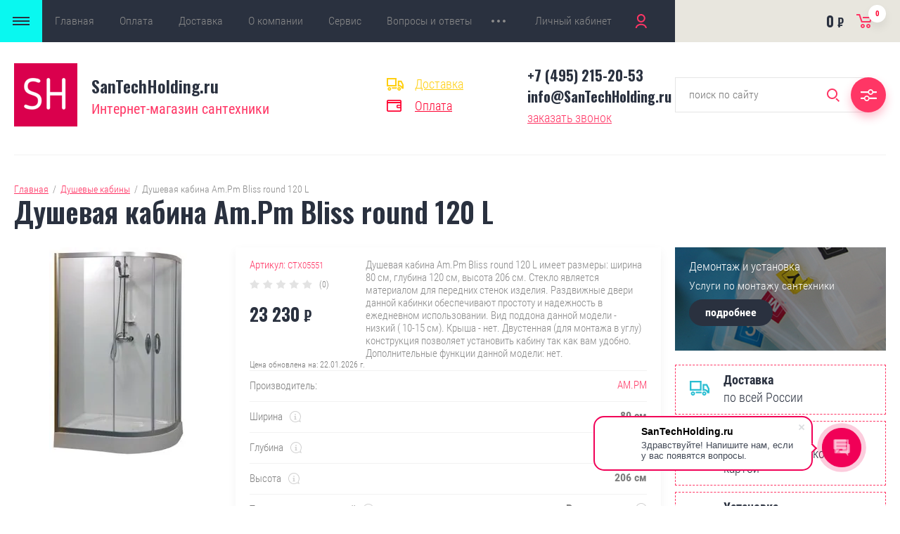

--- FILE ---
content_type: text/html; charset=utf-8
request_url: https://santechholding.ru/magazin/product/dushevaya-kabina-am-pm-bliss-round-120-l
body_size: 65993
content:

	<!doctype html>
<html lang="ru">
	<head>
		<meta charset="utf-8">
		<meta name="robots" content="all"/>
		<title>Душевая кабина Am.Pm Bliss round 120 L — купить по отличной цене, фото, характеристики душевых кабинок АМПМ в интернет-магазине santechholding.ru</title>
		<meta name="description" content="&#11088;Душевая кабина Am.Pm Bliss round 120 L купить недорого в официальном интернет-магазине сантехники, доставка душевых кабинок АМПМ по Москве и всей России. Удобные условия покупки и ежедневные акции — покупайте любые марки &#x1f6c1;сантехнических товаров по &#x1f48e; выгодным ценам. Установка, демонтаж.">
		<meta name="keywords" content="">
		<meta name="SKYPE_TOOLBAR" content="SKYPE_TOOLBAR_PARSER_COMPATIBLE">
		<meta name="viewport" content="width=device-width, initial-scale=1.0, maximum-scale=1.0, user-scalable=no">
		<meta name="format-detection" content="telephone=no">
		<meta http-equiv="x-rim-auto-match" content="none">
												<link rel="stylesheet" href="/g/css/styles_articles_tpl.css">
		<link rel="stylesheet" href="/g/libs/jqueryui/datepicker/css/jquery-ui.css">
		<link rel="stylesheet" href="/g/libs/lightgallery/v1.2.19/lightgallery.css">
		<link href="https://fonts.googleapis.com/css?family=Oswald:300,500,600,700&amp;subset=cyrillic" rel="stylesheet">
		
		<script src="/g/libs/jquery/1.10.2/jquery.min.js"></script>
		<script src="/g/libs/jqueryui/datepicker/js/jquery-ui.min.js" charset="utf-8"></script>
		
		<meta name="yandex-verification" content="c55e8d9c71e097a4" />
<meta name="google-site-verification" content="ikW_3RrvoX74glQivP7XL5hvQBjqFWiktp7HtKwQRtg" />
<meta name="yandex-verification" content="c35b37b0745b49c3" />

            <!-- 46b9544ffa2e5e73c3c971fe2ede35a5 -->
            <script src='/shared/s3/js/lang/ru.js'></script>
            <script src='/shared/s3/js/common.min.js'></script>
        <link rel='stylesheet' type='text/css' href='/shared/s3/css/calendar.css' /><link rel='stylesheet' type='text/css' href='/shared/highslide-4.1.13/highslide.min.css'/>
<script type='text/javascript' src='/shared/highslide-4.1.13/highslide-full.packed.js'></script>
<script type='text/javascript'>
hs.graphicsDir = '/shared/highslide-4.1.13/graphics/';
hs.outlineType = null;
hs.showCredits = false;
hs.lang={cssDirection:'ltr',loadingText:'Загрузка...',loadingTitle:'Кликните чтобы отменить',focusTitle:'Нажмите чтобы перенести вперёд',fullExpandTitle:'Увеличить',fullExpandText:'Полноэкранный',previousText:'Предыдущий',previousTitle:'Назад (стрелка влево)',nextText:'Далее',nextTitle:'Далее (стрелка вправо)',moveTitle:'Передвинуть',moveText:'Передвинуть',closeText:'Закрыть',closeTitle:'Закрыть (Esc)',resizeTitle:'Восстановить размер',playText:'Слайд-шоу',playTitle:'Слайд-шоу (пробел)',pauseText:'Пауза',pauseTitle:'Приостановить слайд-шоу (пробел)',number:'Изображение %1/%2',restoreTitle:'Нажмите чтобы посмотреть картинку, используйте мышь для перетаскивания. Используйте клавиши вперёд и назад'};</script>
<link rel="icon" href="/favicon.ico" type="image/x-icon">

<!--s3_require-->
<link rel="stylesheet" href="/g/basestyle/1.0.1/user/user.css" type="text/css"/>
<link rel="stylesheet" href="/g/basestyle/1.0.1/board/board.css" type="text/css"/>
<link rel="stylesheet" href="/g/basestyle/1.0.1/user/user.lightblue.css" type="text/css"/>
<script type="text/javascript" src="/g/basestyle/1.0.1/user/user.js" async></script>
<link rel="stylesheet" href="/g/basestyle/1.0.1/board/board.lightblue.css" type="text/css"/>
<!--/s3_require-->

<!--s3_goal-->
<script src="/g/s3/goal/1.0.0/s3.goal.js"></script>
<script>new s3.Goal({map:{"275703":{"goal_id":"275703","object_id":"27328261","event":"submit","system":"metrika","label":"calloreder","code":"anketa"},"275903":{"goal_id":"275903","object_id":"27328461","event":"submit","system":"metrika","label":"form-discount","code":"anketa"},"276103":{"goal_id":"276103","object_id":"27328661","event":"submit","system":"metrika","label":"buyinoneclick","code":"anketa"},"276303":{"goal_id":"276303","object_id":"27328261","event":"submit","system":"analytics","label":"calloreder","code":"anketa"},"276503":{"goal_id":"276503","object_id":"27328461","event":"submit","system":"analytics","label":"form-discount","code":"anketa"},"276703":{"goal_id":"276703","object_id":"27328661","event":"submit","system":"analytics","label":"buyinoneclick","code":"anketa"}}, goals: [], ecommerce:[]});</script>
<!--/s3_goal-->

					
		
		
		
			<link rel="stylesheet" type="text/css" href="/g/shop2v2/default/css/theme.less.css">		
			<script type="text/javascript" src="/g/printme.js"></script>
		<script type="text/javascript" src="/g/shop2v2/default/js/tpl.js"></script>
		<script type="text/javascript" src="/g/shop2v2/default/js/baron.min.js"></script>
		
			<script type="text/javascript" src="/g/shop2v2/default/js/shop2.2.js"></script>
		
	<script type="text/javascript">shop2.init({"productRefs": {"667933061":{"nazvanie_tovara_dla_title":{"\u0434\u0443\u0448\u0435\u0432\u044b\u0445 \u043a\u0430\u0431\u0438\u043d\u043e\u043a \u0410\u041c\u041f\u041c":["843580061"]},"sirina":{"80":["843580061"]},"glubina":{"120":["843580061"]},"vysota":{"206":["843580061"]},"tip_otkryvania_dverej":{"127223061":["843580061"]},"poddon":{"127227661":["843580061"]},"vid":{"127222461":["843580061"]},"vid_kabiny":{"127232261":["843580061"]},"orientacia":{"127231661":["843580061"]},"konstrukcia":{"127223661":["843580061"]},"funkcii":{"127234461":["843580061"]},"cislo_dverej":{"2":["843580061"]},"vysota_poddona":{"16":["843580061"]},"vid_poddona":{"127229061":["843580061"]},"material_perednih_stenok":{"127224061":["843580061"]},"vid_perednego_stekla":{"127230061":["843580061"]},"forma":{"15764907":["843580061"]},"cislo_stenok":{"127236861":["843580061"]},"vid_ustanovki":{"127226861":["843580061"]},"v_komplekte_277":{"210277504":["843580061"]},"gidromassaz":{"310497300":["843580061"]},"krysa":{"127232461":["843580061"]}},"122862107":{"sirina":{"90":["145046507"]},"glubina":{"90":["145046507"]},"vysota":{"215":["145046507"]},"tip_otkryvania_dverej":{"127223061":["145046507"]},"vid_kabiny":{"127223461":["145046507"]},"orientacia":{"127234661":["145046507"]},"vysota_poddona":{"26":["145046507"]},"vid_poddona":{"127236661":["145046507"]},"material_poddona":{"127246861":["145046507"]}},"669237661":{"sirina":{"135":["844891861"]},"glubina":{"85":["844891861"]},"vysota":{"210":["844891861"]},"tip_otkryvania_dverej":{"127223061":["844891861"]},"vid_kabiny":{"127223461":["844891861"]},"orientacia":{"127231661":["844891861"]},"konstrukcia":{"127228461":["844891861"]},"vid_poddona":{"127227461":["844891861"]},"forma":{"15764907":["844891861"]},"material_poddona":{"127227261":["844891861"]}},"669641461":{"sirina":{"120":["845297261"]},"glubina":{"90":["845297261"]},"vysota":{"220":["845297261"]},"tip_otkryvania_dverej":{"127230661":["845297261"]},"vid_kabiny":{"127223461":["845297261"]},"orientacia":{"127223261":["845297261"]},"konstrukcia":{"127223661":["845297261"]},"vysota_poddona":{"15":["845297261"]},"vid_poddona":{"127229061":["845297261"]},"forma":{"136569507":["845297261"]},"material_poddona":{"127227261":["845297261"]}},"1669535107":{"sirina":{"100":["2032824707"]},"glubina":{"100":["2032824707"]},"vysota":{"215":["2032824707"]},"tip_otkryvania_dverej":{"127223061":["2032824707"]},"orientacia":{"127234661":["2032824707"]},"vysota_poddona":{"26":["2032824707"]},"vid_poddona":{"127236661":["2032824707"]},"forma":{"15769507":["2032824707"]},"material_poddona":{"127246861":["2032824707"]}},"1669538707":{"sirina":{"90":["2032828307"]},"glubina":{"70":["2032828307"]},"vysota":{"195":["2032828307"]},"tip_otkryvania_dverej":{"127223061":["2032828307"]},"orientacia":{"127231661":["2032828307"]},"vysota_poddona":{"40":["2032828307"]},"vid_poddona":{"127227461":["2032828307"]},"forma":{"15764907":["2032828307"]},"material_poddona":{"127246861":["2032828307"]}},"2107788901":{"sirina":{"120":["2750145901"]},"glubina":{"80":["2750145901"]},"vysota":{"210":["2750145901"]},"tip_otkryvania_dverej":{"127223061":["2750145901"]},"vid_kabiny":{"127223461":["2750145901"]},"orientacia":{"127231861":["2750145901"]},"konstrukcia":{"127228461":["2750145901"]},"vysota_poddona":{"10":["2750145901"]},"vid_poddona":{"127229061":["2750145901"]},"forma":{"15764907":["2750145901"]},"material_poddona":{"127246861":["2750145901"]}}},"apiHash": {"getPromoProducts":"7b8c4cac5a5e498421fdec44cabfb6e5","getSearchMatches":"bf0fed6d5401b17f0568ad3f915a5e86","getFolderCustomFields":"427f95ea82cf19a22c6a272c62141ef5","getProductListItem":"316a1c1d8c5be85dc7265a02cebd11e3","cartAddItem":"3a0bb999e4366a1572108307c4cef15f","cartRemoveItem":"f612c38a57625ae9c091dc0a2d8a5baf","cartUpdate":"b1dfe1da5db51723ee951984ad1ed454","cartRemoveCoupon":"d19b95e86dfe24fa80d0702e92dc4efd","cartAddCoupon":"c1bddaa8718ca2a78d654a990fba7995","deliveryCalc":"9d34a5a110f3168710ebf926290813dc","printOrder":"4c5f6f9be07e116512069039c5bad932","cancelOrder":"7ef1bfa175d2a873e6c2598fa499cb33","cancelOrderNotify":"a48caad3606b837d80e2aa25f0149aec","repeatOrder":"4c7af40301f8f30e9edb9df4e2651a1e","paymentMethods":"e94db35fca724da12a5d320c81345897","compare":"79ab1407c09df5b5469e6006cd2d8095"},"hash": null,"verId": 2030397,"mode": "product","step": "","uri": "/magazin","IMAGES_DIR": "/d/","my": {"show_sections":false,"price_fa_rouble":true,"filter_in_sidebar":true},"shop2_cart_order_payments": 1,"cf_margin_price_enabled": 0,"maps_yandex_key":"","maps_google_key":""});</script>
<style type="text/css">.product-item-thumb {width: 449px;}.product-item-thumb .product-image, .product-item-simple .product-image {height: 350px;width: 449px;}.product-item-thumb .product-amount .amount-title {width: 353px;}.product-item-thumb .product-price {width: 399px;}.shop2-product .product-side-l {width: 200px;}.shop2-product .product-image {height: 190px;width: 200px;}.shop2-product .product-thumbnails li {width: 56px;height: 56px;}</style>
		<script src="/g/libs/jquery-maskedinput/1.3.1//jquery.maskedinput.min.js" charset="utf-8"></script>
		<script src="/g/s3/misc/form/1.0.0/s3.form.js"></script>
		<script src="/t/v1005/images/jquery.maskedinput.js"></script>
		<script src="/t/v1005/images/jquery.inputmask.bundle.min.js"></script>
				
		<script src="/g/libs/jquery-responsive-tabs/1.5.1/jquery.responsivetabs.min.js" charset="utf-8"></script>
		<script src="/g/libs/jquery-match-height/0.7.2/jquery.matchHeight.min.js" charset="utf-8"></script>
		<script src="/g/libs/jquery-formstyler/1.7.4/jquery.formstyler.min.js" charset="utf-8"></script>
		<script src="/g/libs/nouislider/7.0.10/jquery.nouislider.all.min.js" charset="utf-8"></script>
		<script src="/g/libs/lightgallery/v1.2.19/lightgallery.js" charset="utf-8"></script>
		<script src="/g/libs/jquery-bgdsize/jquery.bgdsize.js" charset="utf-8"></script>
		<script src="/g/libs/jquery-slick/1.6.0/slick.min.js" charset="utf-8"></script>
		<script src="/g/libs/flexmenu/1.4.2/flexmenu.min.js" charset="utf-8"></script>
		
		<script src="/g/s3/misc/math/0.0.1/s3.math.js" charset="utf-8"></script>
		<script src="/g/s3/misc/eventable/0.0.1/s3.eventable.js" charset="utf-8"></script>
		<script src="/g/s3/menu/allin/0.0.3/s3.menu.allin.js" charset="utf-8"></script>
		
		<script src="/g/templates/shop2/2.87.2/js/s3.form.js" charset="utf-8"></script>
	
		
				    <link rel="stylesheet" href="/t/v1005/images/theme1/theme.scss.css">
				
		
		<!--[if lt IE 10]>
		<script src="/g/libs/ie9-svg-gradient/0.0.1/ie9-svg-gradient.min.js"></script>
		<script src="/g/libs/jquery-placeholder/2.0.7/jquery.placeholder.min.js"></script>
		<script src="/g/libs/jquery-textshadow/0.0.1/jquery.textshadow.min.js"></script>
		<script src="/g/s3/misc/ie/0.0.1/ie.js"></script>
		<![endif]-->
		<!--[if lt IE 9]>
		<script src="/g/libs/html5shiv/html5.js"></script>
		<![endif]-->
		<link rel="stylesheet" href="/t/v1005/images/popup_cart.scss.css">
		<script src="/t/v1005/images/jquery.popover.min.js"></script>
		<script src="/t/v1005/images/cart_viewer.js"></script>
		
		<link rel="stylesheet" href="/t/v1005/images/css/bdr.addons.scss.css">
		<link rel="stylesheet" href="/t/v1005/images/reviews.scss.css">
		
				<link href="/t/v1005/images/site.addons.scss.css" rel="stylesheet" type="text/css" />
		
				<link rel="stylesheet" href="/t/v1005/images/site.addons2.scss.css">
		<link rel="stylesheet" href="/t/v1005/images/site.addons.css">
		<link rel="stylesheet" href="/t/v1005/images/site.params.scss.css">
		<link rel="stylesheet" href="/t/v1005/images/site.params2.scss.css">
		<link rel="stylesheet" href="/t/v1005/images/site.addons.new.css">
		
		<link rel="stylesheet" href="/t/v1005/images/css/addon_style.scss.css">
		
		
	</head>
	<body>
		
		<div class="site_wrapper product">
							<div class="popup_form_wrapper">
					<div class="popup_form_wrap">
						<div class="popup_form_wrap_in">
							<div class="popup_form_close"></div>
							<div class="tpl-anketa" data-api-url="/-/x-api/v1/public/?method=form/postform&param[form_id]=27328261&param[tpl]=db:form.minimal.2.2.87.tpl" data-api-type="form">
		<div class="form_bl_title">Заказать звонок</div>		<form method="post" action="/">
		<input type="hidden" name="form_id" value="27328261">
		<input type="hidden" name="tpl" value="db:form.minimal.2.2.87.tpl">
		<input type="hidden" name="placeholdered_fields" value="1">
		<div class="form_inner">
											        <div class="tpl-field type-text">
		          		          <div class="field-value">
		          			          				            	<input   type="text" size="30" maxlength="100" value="" name="d[0]" placeholder="Ваше имя " />
		            		            		          </div>
		        </div>
		        									        <div class="tpl-field type-phone field-required">
		          		          <div class="field-value">
		          			            			            	<input required data-validator="phone" class="phone_mask" type="text" size="30" maxlength="100" value="" name="d[1]" placeholder="Телефон *"  />
		            		            		          </div>
		        </div>
		        									        <div class="tpl-field type-textarea">
		          		          <div class="field-value">
		          			            			            	<textarea  cols="50" rows="7" name="d[3]" placeholder="Комментарий "></textarea>
		            		            		          </div>
		        </div>
		        						
										
			<div class="tpl-field tpl-field-button">
				<button type="submit" class="tpl-form-button"><span>Отправить</span></button>
			</div>
			<re-captcha data-captcha="recaptcha"
     data-name="captcha"
     data-sitekey="6LcYvrMcAAAAAKyGWWuW4bP1De41Cn7t3mIjHyNN"
     data-lang="ru"
     data-rsize="invisible"
     data-type="image"
     data-theme="light"></re-captcha></form>
				</div>
		
	</div>
						</div>
					</div>
				</div>
						<div class="folders_popup_wrapper">
				<div class="folders_popup_wrap">
					<div class="folders_popup_title">Категории</div>
					<div class="folders_popup_body">
											        <ul class="folders_popup menu-default">
					            					                					            					                					
					                    					
					                    					                        <li class="has"><a href="/magazin/folder/dushevyye-kabiny">Душевые кабины<span class="open_ul_span"></span></a>
					                    					
					                    					
					                					            					                					
					                    					                        					                            <ul>
					                        					                    					
					                    					                        <li class="has"><a href="/magazin/folder/uglovye-dushevye-kabiny">Угловые<span class="open_ul_span"></span></a>
					                    					
					                    					
					                					            					                					
					                    					                        					                            <ul>
					                        					                    					
					                    					                        <li class=""><a href="/magazin/folder/uglovye-dushevye-kabiny-s-nizkim-poddonom">С низким поддоном</a>
					                    					
					                    					
					                					            					                					
					                    					                        					                            </li>
					                            					                        					                    					
					                    					                        <li class=""><a href="/magazin/folder/uglovye-dushevye-kabiny-s-vysokim-poddonom">С высоким поддоном</a>
					                    					
					                    					
					                					            					                					
					                    					                        					                            </li>
					                            					                        					                    					
					                    					                        <li class=""><a href="/magazin/folder/uglovye-dushevye-kabiny-80h80-sm">80х80 см</a>
					                    					
					                    					
					                					            					                					
					                    					                        					                            </li>
					                            					                        					                    					
					                    					                        <li class=""><a href="/magazin/folder/uglovye-dushevye-kabiny-90h90-sm">90х90 см</a>
					                    					
					                    					
					                					            					                					
					                    					                        					                            </li>
					                            					                        					                    					
					                    					                        <li class=""><a href="/magazin/folder/uglovye-dushevye-kabiny-100h100-sm">100х100 см</a>
					                    					
					                    					
					                					            					                					
					                    					                        					                            </li>
					                            					                        					                    					
					                    					                        <li class=""><a href="/magazin/folder/uglovye-dushevye-kabiny-bolee-110-sm">Более 110 см</a>
					                    					
					                    					
					                					            					                					
					                    					                        					                            </li>
					                            					                                </ul>
					                                </li>
					                            					                        					                    					
					                    					                        <li class="has"><a href="/magazin/folder/pryamougolnye-dushevye-kabiny">Прямоугольные<span class="open_ul_span"></span></a>
					                    					
					                    					
					                					            					                					
					                    					                        					                            <ul>
					                        					                    					
					                    					                        <li class=""><a href="/magazin/folder/pryamougolnye-dushevye-kabiny-s-nizkim-poddonom">С низким поддоном</a>
					                    					
					                    					
					                					            					                					
					                    					                        					                            </li>
					                            					                        					                    					
					                    					                        <li class=""><a href="/magazin/folder/pryamougolnye-dushevye-kabiny-s-vysokim-poddonom">С высоким поддоном</a>
					                    					
					                    					
					                					            					                					
					                    					                        					                            </li>
					                            					                        					                    					
					                    					                        <li class=""><a href="/magazin/folder/pryamougolnye-dushevye-kabiny-do-130sm">До 130см</a>
					                    					
					                    					
					                					            					                					
					                    					                        					                            </li>
					                            					                        					                    					
					                    					                        <li class=""><a href="/magazin/folder/pryamougolnye-dushevye-kabiny-bolee-130sm">Более 130см</a>
					                    					
					                    					
					                					            					                					
					                    					                        					                            </li>
					                            					                                </ul>
					                                </li>
					                            					                        					                    					
					                    					                        <li class=""><a href="/magazin/folder/dushevye-kabiny-80h80-sm">80х80 см</a>
					                    					
					                    					
					                					            					                					
					                    					                        					                            </li>
					                            					                        					                    					
					                    					                        <li class=""><a href="/magazin/folder/dushevye-kabiny-90h90-sm">90х90 см</a>
					                    					
					                    					
					                					            					                					
					                    					                        					                            </li>
					                            					                        					                    					
					                    					                        <li class=""><a href="/magazin/folder/90h80-sm">90х80 см</a>
					                    					
					                    					
					                					            					                					
					                    					                        					                            </li>
					                            					                        					                    					
					                    					                        <li class=""><a href="/magazin/folder/90h70-sm">90х70 см</a>
					                    					
					                    					
					                					            					                					
					                    					                        					                            </li>
					                            					                        					                    					
					                    					                        <li class=""><a href="/magazin/folder/90h115-sm">90х115 см</a>
					                    					
					                    					
					                					            					                					
					                    					                        					                            </li>
					                            					                        					                    					
					                    					                        <li class=""><a href="/magazin/folder/90h135-sm">90х135 см</a>
					                    					
					                    					
					                					            					                					
					                    					                        					                            </li>
					                            					                        					                    					
					                    					                        <li class=""><a href="/magazin/folder/100h70-sm">100х70 см</a>
					                    					
					                    					
					                					            					                					
					                    					                        					                            </li>
					                            					                        					                    					
					                    					                        <li class=""><a href="/magazin/folder/100h80-sm">100х80 см</a>
					                    					
					                    					
					                					            					                					
					                    					                        					                            </li>
					                            					                        					                    					
					                    					                        <li class=""><a href="/magazin/folder/dushevye-kabiny-100h100-sm">100х100 см</a>
					                    					
					                    					
					                					            					                					
					                    					                        					                            </li>
					                            					                        					                    					
					                    					                        <li class=""><a href="/magazin/folder/110h80-sm">110х80 см</a>
					                    					
					                    					
					                					            					                					
					                    					                        					                            </li>
					                            					                        					                    					
					                    					                        <li class=""><a href="/magazin/folder/110h85-sm">110х85 см</a>
					                    					
					                    					
					                					            					                					
					                    					                        					                            </li>
					                            					                        					                    					
					                    					                        <li class=""><a href="/magazin/folder/110h90-sm">110х90 см</a>
					                    					
					                    					
					                					            					                					
					                    					                        					                            </li>
					                            					                        					                    					
					                    					                        <li class=""><a href="/magazin/folder/110h110-sm">110х110 см</a>
					                    					
					                    					
					                					            					                					
					                    					                        					                            </li>
					                            					                        					                    					
					                    					                        <li class=""><a href="/magazin/folder/dushevye-kabiny-120h80-sm">120х80 см</a>
					                    					
					                    					
					                					            					                					
					                    					                        					                            </li>
					                            					                        					                    					
					                    					                        <li class=""><a href="/magazin/folder/120h85-sm">120х85 см</a>
					                    					
					                    					
					                					            					                					
					                    					                        					                            </li>
					                            					                        					                    					
					                    					                        <li class=""><a href="/magazin/folder/120h90-sm-1">120х90 см</a>
					                    					
					                    					
					                					            					                					
					                    					                        					                            </li>
					                            					                        					                    					
					                    					                        <li class=""><a href="/magazin/folder/120h120-sm">120х120 см</a>
					                    					
					                    					
					                					            					                					
					                    					                        					                            </li>
					                            					                        					                    					
					                    					                        <li class=""><a href="/magazin/folder/150h70-sm">150х70 см</a>
					                    					
					                    					
					                					            					                					
					                    					                        					                            </li>
					                            					                        					                    					
					                    					                        <li class=""><a href="/magazin/folder/150h85-sm">150х85 см</a>
					                    					
					                    					
					                					            					                					
					                    					                        					                            </li>
					                            					                        					                    					
					                    					                        <li class=""><a href="/magazin/folder/160h85-sm">160х85 см</a>
					                    					
					                    					
					                					            					                					
					                    					                        					                            </li>
					                            					                        					                    					
					                    					                        <li class=""><a href="/magazin/folder/170h75-sm">170х75 см</a>
					                    					
					                    					
					                					            					                					
					                    					                        					                            </li>
					                            					                        					                    					
					                    					                        <li class=""><a href="/magazin/folder/170h90-sm">170х90 см</a>
					                    					
					                    					
					                					            					                					
					                    					                        					                            </li>
					                            					                        					                    					
					                    					                        <li class=""><a href="/magazin/folder/dushevyye-boksy-s-vannoy-s-glubokim-poddonom-1">С высоким поддоном (боксы с ванной)</a>
					                    					
					                    					
					                					            					                					
					                    					                        					                            </li>
					                            					                        					                    					
					                    					                        <li class=""><a href="/magazin/folder/srednij-poddon">Средний поддон</a>
					                    					
					                    					
					                					            					                					
					                    					                        					                            </li>
					                            					                        					                    					
					                    					                        <li class=""><a href="/magazin/folder/dushevyye-kabiny-s-nizkim-poddonom">С низким поддоном</a>
					                    					
					                    					
					                					            					                					
					                    					                        					                            </li>
					                            					                        					                    					
					                    					                        <li class=""><a href="/magazin/folder/dushevyye-kabiny-s-gidromassazhem">С гидромассажем</a>
					                    					
					                    					
					                					            					                					
					                    					                        					                            </li>
					                            					                        					                    					
					                    					                        <li class=""><a href="/magazin/folder/infrakrasnyye-dushevyye-kabiny">Инфракрасные</a>
					                    					
					                    					
					                					            					                					
					                    					                        					                            </li>
					                            					                        					                    					
					                    					                        <li class="has"><a href="/magazin/folder/dushevyye-kabiny-s-baney-saunoy-1">С баней / сауной<span class="open_ul_span"></span></a>
					                    					
					                    					
					                					            					                					
					                    					                        					                            <ul>
					                        					                    					
					                    					                        <li class=""><a href="/magazin/folder/dushevye-kabiny-s-banej-parovye">С баней (паровые)</a>
					                    					
					                    					
					                					            					                					
					                    					                        					                            </li>
					                            					                        					                    					
					                    					                        <li class=""><a href="/magazin/folder/dushevye-kabiny-s-saunoj">С сауной</a>
					                    					
					                    					
					                					            					                					
					                    					                        					                            </li>
					                            					                                </ul>
					                                </li>
					                            					                        					                    					
					                    					                        <li class=""><a href="/magazin/folder/dushevye-kabiny-ekonom">Эконом</a>
					                    					
					                    					
					                					            					                					
					                    					                        					                            </li>
					                            					                        					                    					
					                    					                        <li class=""><a href="/magazin/folder/dushevye-kabiny-premium-klassa">Премиум класса</a>
					                    					
					                    					
					                					            					                					
					                    					                        					                            </li>
					                            					                        					                    					
					                    					                        <li class="has"><a href="/magazin/folder/spisok-brendov-dushevykh-kabin">Список Брендов<span class="open_ul_span"></span></a>
					                    					
					                    					
					                					            					                					
					                    					                        					                            <ul>
					                        					                    					
					                    					                        <li class=""><a href="/magazin/folder/aclear">Aclear</a>
					                    					
					                    					
					                					            					                					
					                    					                        					                            </li>
					                            					                        					                    					
					                    					                        <li class=""><a href="/magazin/folder/albatros">Albatros</a>
					                    					
					                    					
					                					            					                					
					                    					                        					                            </li>
					                            					                        					                    					
					                    					                        <li class=""><a href="/magazin/folder/albert-bayer">Albert&amp;amp;Bayer</a>
					                    					
					                    					
					                					            					                					
					                    					                        					                            </li>
					                            					                        					                    					
					                    					                        <li class=""><a href="/magazin/folder/ally">Ally</a>
					                    					
					                    					
					                					            					                					
					                    					                        					                            </li>
					                            					                        					                    					
					                    					                        <li class=""><a href="/magazin/folder/alpen-kabiny">Alpen</a>
					                    					
					                    					
					                					            					                					
					                    					                        					                            </li>
					                            					                        					                    					
					                    					                        <li class=""><a href="/magazin/folder/alvaro-banos">Alvaro Banos</a>
					                    					
					                    					
					                					            					                					
					                    					                        					                            </li>
					                            					                        					                    					
					                    					                        <li class=""><a href="/magazin/folder/am.pm">AM.PM</a>
					                    					
					                    					
					                					            					                					
					                    					                        					                            </li>
					                            					                        					                    					
					                    					                        <li class=""><a href="/magazin/folder/ammari">Ammari</a>
					                    					
					                    					
					                					            					                					
					                    					                        					                            </li>
					                            					                        					                    					
					                    					                        <li class=""><a href="/magazin/folder/appollo-kabiny">Appollo</a>
					                    					
					                    					
					                					            					                					
					                    					                        					                            </li>
					                            					                        					                    					
					                    					                        <li class=""><a href="/magazin/folder/aqua-joy">Aqua Joy</a>
					                    					
					                    					
					                					            					                					
					                    					                        					                            </li>
					                            					                        					                    					
					                    					                        <li class=""><a href="/magazin/folder/aqualux">Aqualux</a>
					                    					
					                    					
					                					            					                					
					                    					                        					                            </li>
					                            					                        					                    					
					                    					                        <li class=""><a href="/magazin/folder/aquanet">Aquanet</a>
					                    					
					                    					
					                					            					                					
					                    					                        					                            </li>
					                            					                        					                    					
					                    					                        <li class=""><a href="/magazin/folder/aquapulse">Aquapulse</a>
					                    					
					                    					
					                					            					                					
					                    					                        					                            </li>
					                            					                        					                    					
					                    					                        <li class=""><a href="/magazin/folder/aquarius">Aquarius</a>
					                    					
					                    					
					                					            					                					
					                    					                        					                            </li>
					                            					                        					                    					
					                    					                        <li class=""><a href="/magazin/folder/aquatrend">Aquatrend</a>
					                    					
					                    					
					                					            					                					
					                    					                        					                            </li>
					                            					                        					                    					
					                    					                        <li class=""><a href="/magazin/folder/aquazet">Aquazet</a>
					                    					
					                    					
					                					            					                					
					                    					                        					                            </li>
					                            					                        					                    					
					                    					                        <li class=""><a href="/magazin/folder/arcobaleno">Arcobaleno</a>
					                    					
					                    					
					                					            					                					
					                    					                        					                            </li>
					                            					                        					                    					
					                    					                        <li class=""><a href="/magazin/folder/arcus">Arcus</a>
					                    					
					                    					
					                					            					                					
					                    					                        					                            </li>
					                            					                        					                    					
					                    					                        <li class=""><a href="/magazin/folder/artex">Artex</a>
					                    					
					                    					
					                					            					                					
					                    					                        					                            </li>
					                            					                        					                    					
					                    					                        <li class=""><a href="/magazin/folder/aulica">Aulica</a>
					                    					
					                    					
					                					            					                					
					                    					                        					                            </li>
					                            					                        					                    					
					                    					                        <li class=""><a href="/magazin/folder/aumeia">Aumeia</a>
					                    					
					                    					
					                					            					                					
					                    					                        					                            </li>
					                            					                        					                    					
					                    					                        <li class=""><a href="/magazin/folder/avanta">Avanta</a>
					                    					
					                    					
					                					            					                					
					                    					                        					                            </li>
					                            					                        					                    					
					                    					                        <li class=""><a href="/magazin/folder/azario">Azario</a>
					                    					
					                    					
					                					            					                					
					                    					                        					                            </li>
					                            					                        					                    					
					                    					                        <li class=""><a href="/magazin/folder/avacan">Avacan</a>
					                    					
					                    					
					                					            					                					
					                    					                        					                            </li>
					                            					                        					                    					
					                    					                        <li class=""><a href="/magazin/folder/akvatek">Акватек</a>
					                    					
					                    					
					                					            					                					
					                    					                        					                            </li>
					                            					                        					                    					
					                    					                        <li class=""><a href="/magazin/folder/balteco">Balteco</a>
					                    					
					                    					
					                					            					                					
					                    					                        					                            </li>
					                            					                        					                    					
					                    					                        <li class=""><a href="/magazin/folder/band-hours">Band Hours</a>
					                    					
					                    					
					                					            					                					
					                    					                        					                            </li>
					                            					                        					                    					
					                    					                        <li class=""><a href="/magazin/folder/banff">Banff</a>
					                    					
					                    					
					                					            					                					
					                    					                        					                            </li>
					                            					                        					                    					
					                    					                        <li class=""><a href="/magazin/folder/bas">BAS</a>
					                    					
					                    					
					                					            					                					
					                    					                        					                            </li>
					                            					                        					                    					
					                    					                        <li class=""><a href="/magazin/folder/bissa">Bissa</a>
					                    					
					                    					
					                					            					                					
					                    					                        					                            </li>
					                            					                        					                    					
					                    					                        <li class=""><a href="/magazin/folder/black-white">Black&amp;amp;White</a>
					                    					
					                    					
					                					            					                					
					                    					                        					                            </li>
					                            					                        					                    					
					                    					                        <li class=""><a href="/magazin/folder/bolu">BOLU</a>
					                    					
					                    					
					                					            					                					
					                    					                        					                            </li>
					                            					                        					                    					
					                    					                        <li class=""><a href="/magazin/folder/borneo">Borneo</a>
					                    					
					                    					
					                					            					                					
					                    					                        					                            </li>
					                            					                        					                    					
					                    					                        <li class=""><a href="/magazin/folder/bravat">Bravat</a>
					                    					
					                    					
					                					            					                					
					                    					                        					                            </li>
					                            					                        					                    					
					                    					                        <li class=""><a href="/magazin/folder/byon">Byon</a>
					                    					
					                    					
					                					            					                					
					                    					                        					                            </li>
					                            					                        					                    					
					                    					                        <li class=""><a href="/magazin/folder/cascade">Cascade</a>
					                    					
					                    					
					                					            					                					
					                    					                        					                            </li>
					                            					                        					                    					
					                    					                        <li class=""><a href="/magazin/folder/cerutti">Cerutti</a>
					                    					
					                    					
					                					            					                					
					                    					                        					                            </li>
					                            					                        					                    					
					                    					                        <li class=""><a href="/magazin/folder/cezares">Cezares</a>
					                    					
					                    					
					                					            					                					
					                    					                        					                            </li>
					                            					                        					                    					
					                    					                        <li class=""><a href="/magazin/folder/coliseum">Coliseum</a>
					                    					
					                    					
					                					            					                					
					                    					                        					                            </li>
					                            					                        					                    					
					                    					                        <li class=""><a href="/magazin/folder/comforty">Comforty</a>
					                    					
					                    					
					                					            					                					
					                    					                        					                            </li>
					                            					                        					                    					
					                    					                        <li class=""><a href="/magazin/folder/crw">CRW</a>
					                    					
					                    					
					                					            					                					
					                    					                        					                            </li>
					                            					                        					                    					
					                    					                        <li class=""><a href="/magazin/folder/d-lin">D-Lin</a>
					                    					
					                    					
					                					            					                					
					                    					                        					                            </li>
					                            					                        					                    					
					                    					                        <li class=""><a href="/magazin/folder/deto">Deto</a>
					                    					
					                    					
					                					            					                					
					                    					                        					                            </li>
					                            					                        					                    					
					                    					                        <li class=""><a href="/magazin/folder/dto">Dto</a>
					                    					
					                    					
					                					            					                					
					                    					                        					                            </li>
					                            					                        					                    					
					                    					                        <li class=""><a href="/magazin/folder/doctor-jet">Doctor Jet</a>
					                    					
					                    					
					                					            					                					
					                    					                        					                            </li>
					                            					                        					                    					
					                    					                        <li class=""><a href="/magazin/folder/dolphin">Dolphin</a>
					                    					
					                    					
					                					            					                					
					                    					                        					                            </li>
					                            					                        					                    					
					                    					                        <li class=""><a href="/magazin/folder/domani-spa">Domani-Spa</a>
					                    					
					                    					
					                					            					                					
					                    					                        					                            </li>
					                            					                        					                    					
					                    					                        <li class=""><a href="/magazin/folder/domustar">Domustar</a>
					                    					
					                    					
					                					            					                					
					                    					                        					                            </li>
					                            					                        					                    					
					                    					                        <li class=""><a href="/magazin/folder/dorff">DORFF</a>
					                    					
					                    					
					                					            					                					
					                    					                        					                            </li>
					                            					                        					                    					
					                    					                        <li class=""><a href="/magazin/folder/duravit">DURAVIT</a>
					                    					
					                    					
					                					            					                					
					                    					                        					                            </li>
					                            					                        					                    					
					                    					                        <li class=""><a href="/magazin/folder/duscholux">Duscholux</a>
					                    					
					                    					
					                					            					                					
					                    					                        					                            </li>
					                            					                        					                    					
					                    					                        <li class=""><a href="/magazin/folder/eago">Eago</a>
					                    					
					                    					
					                					            					                					
					                    					                        					                            </li>
					                            					                        					                    					
					                    					                        <li class=""><a href="/magazin/folder/edelform">Edelform</a>
					                    					
					                    					
					                					            					                					
					                    					                        					                            </li>
					                            					                        					                    					
					                    					                        <li class=""><a href="/magazin/folder/ekkman">Ekkman</a>
					                    					
					                    					
					                					            					                					
					                    					                        					                            </li>
					                            					                        					                    					
					                    					                        <li class=""><a href="/magazin/folder/elegansa">Elegansa</a>
					                    					
					                    					
					                					            					                					
					                    					                        					                            </li>
					                            					                        					                    					
					                    					                        <li class=""><a href="/magazin/folder/erlit">ERLIT</a>
					                    					
					                    					
					                					            					                					
					                    					                        					                            </li>
					                            					                        					                    					
					                    					                        <li class=""><a href="/magazin/folder/esbano">Esbano</a>
					                    					
					                    					
					                					            					                					
					                    					                        					                            </li>
					                            					                        					                    					
					                    					                        <li class=""><a href="/magazin/folder/eva-gold">EVA GOLD</a>
					                    					
					                    					
					                					            					                					
					                    					                        					                            </li>
					                            					                        					                    					
					                    					                        <li class=""><a href="/magazin/folder/faro">Faro</a>
					                    					
					                    					
					                					            					                					
					                    					                        					                            </li>
					                            					                        					                    					
					                    					                        <li class=""><a href="/magazin/folder/fiinn">Fiinn</a>
					                    					
					                    					
					                					            					                					
					                    					                        					                            </li>
					                            					                        					                    					
					                    					                        <li class=""><a href="/magazin/folder/foundain">Foundain</a>
					                    					
					                    					
					                					            					                					
					                    					                        					                            </li>
					                            					                        					                    					
					                    					                        <li class=""><a href="/magazin/folder/frank">Frank</a>
					                    					
					                    					
					                					            					                					
					                    					                        					                            </li>
					                            					                        					                    					
					                    					                        <li class=""><a href="/magazin/folder/fresh">Fresh</a>
					                    					
					                    					
					                					            					                					
					                    					                        					                            </li>
					                            					                        					                    					
					                    					                        <li class=""><a href="/magazin/folder/gallo">Gallo</a>
					                    					
					                    					
					                					            					                					
					                    					                        					                            </li>
					                            					                        					                    					
					                    					                        <li class=""><a href="/magazin/folder/golden-frog">Golden Frog</a>
					                    					
					                    					
					                					            					                					
					                    					                        					                            </li>
					                            					                        					                    					
					                    					                        <li class=""><a href="/magazin/folder/gnt">GNT</a>
					                    					
					                    					
					                					            					                					
					                    					                        					                            </li>
					                            					                        					                    					
					                    					                        <li class=""><a href="/magazin/folder/golf">GOLF</a>
					                    					
					                    					
					                					            					                					
					                    					                        					                            </li>
					                            					                        					                    					
					                    					                        <li class=""><a href="/magazin/folder/graham-graham">GRAHAM &amp;amp; GRAHAM</a>
					                    					
					                    					
					                					            					                					
					                    					                        					                            </li>
					                            					                        					                    					
					                    					                        <li class=""><a href="/magazin/folder/grande-home">Grande Home</a>
					                    					
					                    					
					                					            					                					
					                    					                        					                            </li>
					                            					                        					                    					
					                    					                        <li class=""><a href="/magazin/folder/grossman">Grossman</a>
					                    					
					                    					
					                					            					                					
					                    					                        					                            </li>
					                            					                        					                    					
					                    					                        <li class=""><a href="/magazin/folder/gruppo-treesse">Gruppo Treesse</a>
					                    					
					                    					
					                					            					                					
					                    					                        					                            </li>
					                            					                        					                    					
					                    					                        <li class=""><a href="/magazin/folder/gustavsberg-kabiny">Gustavsberg</a>
					                    					
					                    					
					                					            					                					
					                    					                        					                            </li>
					                            					                        					                    					
					                    					                        <li class=""><a href="/magazin/folder/hafa">Hafa</a>
					                    					
					                    					
					                					            					                					
					                    					                        					                            </li>
					                            					                        					                    					
					                    					                        <li class=""><a href="/magazin/folder/huber">Huber</a>
					                    					
					                    					
					                					            					                					
					                    					                        					                            </li>
					                            					                        					                    					
					                    					                        <li class=""><a href="/magazin/folder/hx-kabiny">HX</a>
					                    					
					                    					
					                					            					                					
					                    					                        					                            </li>
					                            					                        					                    					
					                    					                        <li class=""><a href="/magazin/folder/iddis">IDDIS</a>
					                    					
					                    					
					                					            					                					
					                    					                        					                            </li>
					                            					                        					                    					
					                    					                        <li class=""><a href="/magazin/folder/ido">IDO</a>
					                    					
					                    					
					                					            					                					
					                    					                        					                            </li>
					                            					                        					                    					
					                    					                        <li class=""><a href="/magazin/folder/ifo">Ifo</a>
					                    					
					                    					
					                					            					                					
					                    					                        					                            </li>
					                            					                        					                    					
					                    					                        <li class=""><a href="/magazin/folder/ika">Ika</a>
					                    					
					                    					
					                					            					                					
					                    					                        					                            </li>
					                            					                        					                    					
					                    					                        <li class=""><a href="/magazin/folder/indeo">Indeo</a>
					                    					
					                    					
					                					            					                					
					                    					                        					                            </li>
					                            					                        					                    					
					                    					                        <li class=""><a href="/magazin/folder/inr">Inr</a>
					                    					
					                    					
					                					            					                					
					                    					                        					                            </li>
					                            					                        					                    					
					                    					                        <li class=""><a href="/magazin/folder/jacuzzi">Jacuzzi</a>
					                    					
					                    					
					                					            					                					
					                    					                        					                            </li>
					                            					                        					                    					
					                    					                        <li class=""><a href="/magazin/folder/kaipunuo">Kaipunuo</a>
					                    					
					                    					
					                					            					                					
					                    					                        					                            </li>
					                            					                        					                    					
					                    					                        <li class=""><a href="/magazin/folder/kolpa-san">Kolpa-san</a>
					                    					
					                    					
					                					            					                					
					                    					                        					                            </li>
					                            					                        					                    					
					                    					                        <li class=""><a href="/magazin/folder/koy">Koy</a>
					                    					
					                    					
					                					            					                					
					                    					                        					                            </li>
					                            					                        					                    					
					                    					                        <li class=""><a href="/magazin/folder/kvimol-kabiny">Kvimol</a>
					                    					
					                    					
					                					            					                					
					                    					                        					                            </li>
					                            					                        					                    					
					                    					                        <li class=""><a href="/magazin/folder/lagard">Lagard</a>
					                    					
					                    					
					                					            					                					
					                    					                        					                            </li>
					                            					                        					                    					
					                    					                        <li class=""><a href="/magazin/folder/lanmeng">LanMeng</a>
					                    					
					                    					
					                					            					                					
					                    					                        					                            </li>
					                            					                        					                    					
					                    					                        <li class=""><a href="/magazin/folder/leader">Leader</a>
					                    					
					                    					
					                					            					                					
					                    					                        					                            </li>
					                            					                        					                    					
					                    					                        <li class=""><a href="/magazin/folder/liberty">LIBERTY</a>
					                    					
					                    					
					                					            					                					
					                    					                        					                            </li>
					                            					                        					                    					
					                    					                        <li class=""><a href="/magazin/folder/loranto">Loranto</a>
					                    					
					                    					
					                					            					                					
					                    					                        					                            </li>
					                            					                        					                    					
					                    					                        <li class=""><a href="/magazin/folder/luxus">Luxus</a>
					                    					
					                    					
					                					            					                					
					                    					                        					                            </li>
					                            					                        					                    					
					                    					                        <li class=""><a href="/magazin/folder/luyisi">Luyisi</a>
					                    					
					                    					
					                					            					                					
					                    					                        					                            </li>
					                            					                        					                    					
					                    					                        <li class=""><a href="/magazin/folder/maroni">Maroni</a>
					                    					
					                    					
					                					            					                					
					                    					                        					                            </li>
					                            					                        					                    					
					                    					                        <li class=""><a href="/magazin/folder/massimo">Massimo</a>
					                    					
					                    					
					                					            					                					
					                    					                        					                            </li>
					                            					                        					                    					
					                    					                        <li class=""><a href="/magazin/folder/medea">Medea</a>
					                    					
					                    					
					                					            					                					
					                    					                        					                            </li>
					                            					                        					                    					
					                    					                        <li class=""><a href="/magazin/folder/migliore">Migliore</a>
					                    					
					                    					
					                					            					                					
					                    					                        					                            </li>
					                            					                        					                    					
					                    					                        <li class=""><a href="/magazin/folder/milatore">MILATORE</a>
					                    					
					                    					
					                					            					                					
					                    					                        					                            </li>
					                            					                        					                    					
					                    					                        <li class=""><a href="/magazin/folder/mirwell">Mirwell</a>
					                    					
					                    					
					                					            					                					
					                    					                        					                            </li>
					                            					                        					                    					
					                    					                        <li class=""><a href="/magazin/folder/monomah-1">Мономах</a>
					                    					
					                    					
					                					            					                					
					                    					                        					                            </li>
					                            					                        					                    					
					                    					                        <li class=""><a href="/magazin/folder/nautico">Nautico</a>
					                    					
					                    					
					                					            					                					
					                    					                        					                            </li>
					                            					                        					                    					
					                    					                        <li class=""><a href="/magazin/folder/niagara">Niagara</a>
					                    					
					                    					
					                					            					                					
					                    					                        					                            </li>
					                            					                        					                    					
					                    					                        <li class=""><a href="/magazin/folder/nova-san">Nova-San</a>
					                    					
					                    					
					                					            					                					
					                    					                        					                            </li>
					                            					                        					                    					
					                    					                        <li class=""><a href="/magazin/folder/novellini">NOVELLINI</a>
					                    					
					                    					
					                					            					                					
					                    					                        					                            </li>
					                            					                        					                    					
					                    					                        <li class=""><a href="/magazin/folder/novitek">Novitek</a>
					                    					
					                    					
					                					            					                					
					                    					                        					                            </li>
					                            					                        					                    					
					                    					                        <li class=""><a href="/magazin/folder/oporto-shower">Oporto Shower</a>
					                    					
					                    					
					                					            					                					
					                    					                        					                            </li>
					                            					                        					                    					
					                    					                        <li class=""><a href="/magazin/folder/orange">Orange</a>
					                    					
					                    					
					                					            					                					
					                    					                        					                            </li>
					                            					                        					                    					
					                    					                        <li class=""><a href="/magazin/folder/orans">Orans</a>
					                    					
					                    					
					                					            					                					
					                    					                        					                            </li>
					                            					                        					                    					
					                    					                        <li class=""><a href="/magazin/folder/osk">OSK</a>
					                    					
					                    					
					                					            					                					
					                    					                        					                            </li>
					                            					                        					                    					
					                    					                        <li class=""><a href="/magazin/folder/parly">Parly</a>
					                    					
					                    					
					                					            					                					
					                    					                        					                            </li>
					                            					                        					                    					
					                    					                        <li class=""><a href="/magazin/folder/pegas">Pegas</a>
					                    					
					                    					
					                					            					                					
					                    					                        					                            </li>
					                            					                        					                    					
					                    					                        <li class=""><a href="/magazin/folder/polar">Polar</a>
					                    					
					                    					
					                					            					                					
					                    					                        					                            </li>
					                            					                        					                    					
					                    					                        <li class=""><a href="/magazin/folder/potter">Potter</a>
					                    					
					                    					
					                					            					                					
					                    					                        					                            </li>
					                            					                        					                    					
					                    					                        <li class=""><a href="/magazin/folder/primo">Primo</a>
					                    					
					                    					
					                					            					                					
					                    					                        					                            </li>
					                            					                        					                    					
					                    					                        <li class=""><a href="/magazin/folder/profit">Profit</a>
					                    					
					                    					
					                					            					                					
					                    					                        					                            </li>
					                            					                        					                    					
					                    					                        <li class=""><a href="/magazin/folder/pucsho">Pucsho</a>
					                    					
					                    					
					                					            					                					
					                    					                        					                            </li>
					                            					                        					                    					
					                    					                        <li class=""><a href="/magazin/folder/radaway">Radaway</a>
					                    					
					                    					
					                					            					                					
					                    					                        					                            </li>
					                            					                        					                    					
					                    					                        <li class=""><a href="/magazin/folder/ravak">RAVAK</a>
					                    					
					                    					
					                					            					                					
					                    					                        					                            </li>
					                            					                        					                    					
					                    					                        <li class=""><a href="/magazin/folder/relax">Relax</a>
					                    					
					                    					
					                					            					                					
					                    					                        					                            </li>
					                            					                        					                    					
					                    					                        <li class=""><a href="/magazin/folder/repabad">Repabad</a>
					                    					
					                    					
					                					            					                					
					                    					                        					                            </li>
					                            					                        					                    					
					                    					                        <li class=""><a href="/magazin/folder/rgw">RGW</a>
					                    					
					                    					
					                					            					                					
					                    					                        					                            </li>
					                            					                        					                    					
					                    					                        <li class=""><a href="/magazin/folder/riho">Riho</a>
					                    					
					                    					
					                					            					                					
					                    					                        					                            </li>
					                            					                        					                    					
					                    					                        <li class=""><a href="/magazin/folder/river">River</a>
					                    					
					                    					
					                					            					                					
					                    					                        					                            </li>
					                            					                        					                    					
					                    					                        <li class=""><a href="/magazin/folder/roltechnik-kabiny">Roltechnik</a>
					                    					
					                    					
					                					            					                					
					                    					                        					                            </li>
					                            					                        					                    					
					                    					                        <li class=""><a href="/magazin/folder/royal-bath">Royal Bath</a>
					                    					
					                    					
					                					            					                					
					                    					                        					                            </li>
					                            					                        					                    					
					                    					                        <li class=""><a href="/magazin/folder/radomir">Радомир</a>
					                    					
					                    					
					                					            					                					
					                    					                        					                            </li>
					                            					                        					                    					
					                    					                        <li class=""><a href="/magazin/folder/sanbravo">SanBravo</a>
					                    					
					                    					
					                					            					                					
					                    					                        					                            </li>
					                            					                        					                    					
					                    					                        <li class=""><a href="/magazin/folder/sanitrend">Sanitrend</a>
					                    					
					                    					
					                					            					                					
					                    					                        					                            </li>
					                            					                        					                    					
					                    					                        <li class=""><a href="/magazin/folder/sanplast">SANPLAST</a>
					                    					
					                    					
					                					            					                					
					                    					                        					                            </li>
					                            					                        					                    					
					                    					                        <li class=""><a href="/magazin/folder/santoria">Santoria</a>
					                    					
					                    					
					                					            					                					
					                    					                        					                            </li>
					                            					                        					                    					
					                    					                        <li class=""><a href="/magazin/folder/sean">Sean</a>
					                    					
					                    					
					                					            					                					
					                    					                        					                            </li>
					                            					                        					                    					
					                    					                        <li class=""><a href="/magazin/folder/serena">Serena</a>
					                    					
					                    					
					                					            					                					
					                    					                        					                            </li>
					                            					                        					                    					
					                    					                        <li class=""><a href="/magazin/folder/ssww">SSWW</a>
					                    					
					                    					
					                					            					                					
					                    					                        					                            </li>
					                            					                        					                    					
					                    					                        <li class=""><a href="/magazin/folder/sturm">Sturm</a>
					                    					
					                    					
					                					            					                					
					                    					                        					                            </li>
					                            					                        					                    					
					                    					                        <li class=""><a href="/magazin/folder/sun-way">Sun Way</a>
					                    					
					                    					
					                					            					                					
					                    					                        					                            </li>
					                            					                        					                    					
					                    					                        <li class=""><a href="/magazin/folder/svedbergs">Svedbergs</a>
					                    					
					                    					
					                					            					                					
					                    					                        					                            </li>
					                            					                        					                    					
					                    					                        <li class=""><a href="/magazin/folder/taliente">Taliente</a>
					                    					
					                    					
					                					            					                					
					                    					                        					                            </li>
					                            					                        					                    					
					                    					                        <li class=""><a href="/magazin/folder/teuco">Teuco</a>
					                    					
					                    					
					                					            					                					
					                    					                        					                            </li>
					                            					                        					                    					
					                    					                        <li class=""><a href="/magazin/folder/teuer-dushevye-kabiny">TEUER</a>
					                    					
					                    					
					                					            					                					
					                    					                        					                            </li>
					                            					                        					                    					
					                    					                        <li class=""><a href="/magazin/folder/timo">Timo</a>
					                    					
					                    					
					                					            					                					
					                    					                        					                            </li>
					                            					                        					                    					
					                    					                        <li class=""><a href="/magazin/folder/tivoli">Tivoli</a>
					                    					
					                    					
					                					            					                					
					                    					                        					                            </li>
					                            					                        					                    					
					                    					                        <li class=""><a href="/magazin/folder/triton">Triton</a>
					                    					
					                    					
					                					            					                					
					                    					                        					                            </li>
					                            					                        					                    					
					                    					                        <li class=""><a href="/magazin/folder/tuoni">Tuoni</a>
					                    					
					                    					
					                					            					                					
					                    					                        					                            </li>
					                            					                        					                    					
					                    					                        <li class=""><a href="/magazin/folder/tylo">Tylo</a>
					                    					
					                    					
					                					            					                					
					                    					                        					                            </li>
					                            					                        					                    					
					                    					                        <li class=""><a href="/magazin/folder/valente">Valente</a>
					                    					
					                    					
					                					            					                					
					                    					                        					                            </li>
					                            					                        					                    					
					                    					                        <li class=""><a href="/magazin/folder/vatten">Vatten</a>
					                    					
					                    					
					                					            					                					
					                    					                        					                            </li>
					                            					                        					                    					
					                    					                        <li class=""><a href="/magazin/folder/victoria">Victoria</a>
					                    					
					                    					
					                					            					                					
					                    					                        					                            </li>
					                            					                        					                    					
					                    					                        <li class=""><a href="/magazin/folder/victory">Victory</a>
					                    					
					                    					
					                					            					                					
					                    					                        					                            </li>
					                            					                        					                    					
					                    					                        <li class=""><a href="/magazin/folder/vis-vitalis">Vis Vitalis</a>
					                    					
					                    					
					                					            					                					
					                    					                        					                            </li>
					                            					                        					                    					
					                    					                        <li class=""><a href="/magazin/folder/vodnyy-mir">Водный мир</a>
					                    					
					                    					
					                					            					                					
					                    					                        					                            </li>
					                            					                        					                    					
					                    					                        <li class=""><a href="/magazin/folder/wasserfalle">Wasserfalle</a>
					                    					
					                    					
					                					            					                					
					                    					                        					                            </li>
					                            					                        					                    					
					                    					                        <li class=""><a href="/magazin/folder/weltwasser">WeltWasser</a>
					                    					
					                    					
					                					            					                					
					                    					                        					                            </li>
					                            					                        					                    					
					                    					                        <li class=""><a href="/magazin/folder/westerbergs">Westerbergs</a>
					                    					
					                    					
					                					            					                					
					                    					                        					                            </li>
					                            					                                </ul>
					                                </li>
					                            					                                </ul>
					                                </li>
					                            					                        					                    					
					                    					                        <li class="has"><a href="/magazin/folder/dushevye-ugolki">Душевые уголки<span class="open_ul_span"></span></a>
					                    					
					                    					
					                					            					                					
					                    					                        					                            <ul>
					                        					                    					
					                    					                        <li class=""><a href="/magazin/folder/dushevoy-ugolok-80x80">Душевой уголок 80x80</a>
					                    					
					                    					
					                					            					                					
					                    					                        					                            </li>
					                            					                        					                    					
					                    					                        <li class=""><a href="/magazin/folder/dushevoy-ugolok-90x90">Душевой уголок 90x90</a>
					                    					
					                    					
					                					            					                					
					                    					                        					                            </li>
					                            					                        					                    					
					                    					                        <li class=""><a href="/magazin/folder/100x80">Душевой уголок 100x80</a>
					                    					
					                    					
					                					            					                					
					                    					                        					                            </li>
					                            					                        					                    					
					                    					                        <li class=""><a href="/magazin/folder/dushevoy-ugolok-100x100">Душевой уголок 100x100</a>
					                    					
					                    					
					                					            					                					
					                    					                        					                            </li>
					                            					                        					                    					
					                    					                        <li class=""><a href="/magazin/folder/110x80">Душевой уголок 110x80</a>
					                    					
					                    					
					                					            					                					
					                    					                        					                            </li>
					                            					                        					                    					
					                    					                        <li class=""><a href="/magazin/folder/120x80">Душевой уголок 120x80</a>
					                    					
					                    					
					                					            					                					
					                    					                        					                            </li>
					                            					                        					                    					
					                    					                        <li class=""><a href="/magazin/folder/120x90">Душевой уголок 120x90</a>
					                    					
					                    					
					                					            					                					
					                    					                        					                            </li>
					                            					                        					                    					
					                    					                        <li class=""><a href="/magazin/folder/130x80">Душевой уголок 130x80</a>
					                    					
					                    					
					                					            					                					
					                    					                        					                            </li>
					                            					                        					                    					
					                    					                        <li class=""><a href="/magazin/folder/130x90">Душевой уголок 130x90</a>
					                    					
					                    					
					                					            					                					
					                    					                        					                            </li>
					                            					                        					                    					
					                    					                        <li class=""><a href="/magazin/folder/130x100">Душевой уголок 130x100</a>
					                    					
					                    					
					                					            					                					
					                    					                        					                            </li>
					                            					                        					                    					
					                    					                        <li class=""><a href="/magazin/folder/140x80">Душевой уголок 140x80</a>
					                    					
					                    					
					                					            					                					
					                    					                        					                            </li>
					                            					                        					                    					
					                    					                        <li class=""><a href="/magazin/folder/140x90">Душевой уголок 140x90</a>
					                    					
					                    					
					                					            					                					
					                    					                        					                            </li>
					                            					                        					                    					
					                    					                        <li class=""><a href="/magazin/folder/140x100">Душевой уголок 140x100</a>
					                    					
					                    					
					                					            					                					
					                    					                        					                            </li>
					                            					                        					                    					
					                    					                        <li class=""><a href="/magazin/folder/dushevye-ugolki-pryamougolnye">Душевые уголки прямоугольные</a>
					                    					
					                    					
					                					            					                					
					                    					                        					                            </li>
					                            					                        					                    					
					                    					                        <li class=""><a href="/magazin/folder/dushevye-ugolki-s-poddonom">Душевые уголки с поддоном</a>
					                    					
					                    					
					                					            					                					
					                    					                        					                            </li>
					                            					                        					                    					
					                    					                        <li class=""><a href="/magazin/folder/dushevye-ugolki-polukruglye">Душевые уголки полукруглые</a>
					                    					
					                    					
					                					            					                					
					                    					                        					                            </li>
					                            					                        					                    					
					                    					                        <li class=""><a href="/magazin/folder/dushevye-ugolki-kvadratnye">Душевые уголки квадратные</a>
					                    					
					                    					
					                					            					                					
					                    					                        					                            </li>
					                            					                                </ul>
					                                </li>
					                            					                        					                    					
					                    					                        <li class="has"><a href="/magazin/folder/dushevyye-dveri-ograzhdeniya-i-poddony">Душевые перегородки и поддоны<span class="open_ul_span"></span></a>
					                    					
					                    					
					                					            					                					
					                    					                        					                            <ul>
					                        					                    					
					                    					                        <li class=""><a href="/magazin/folder/dushevyye-dveri">Двери душевые</a>
					                    					
					                    					
					                					            					                					
					                    					                        					                            </li>
					                            					                        					                    					
					                    					                        <li class=""><a href="/magazin/folder/dushevyye-peregorodki">Перегородки душевые</a>
					                    					
					                    					
					                					            					                					
					                    					                        					                            </li>
					                            					                        					                    					
					                    					                        <li class=""><a href="/magazin/folder/shtorki-ograzhdeniya">Ограждения душевые</a>
					                    					
					                    					
					                					            					                					
					                    					                        					                            </li>
					                            					                        					                    					
					                    					                        <li class=""><a href="/magazin/folder/dushevyye-poddony">Поддоны душевые</a>
					                    					
					                    					
					                					            					                					
					                    					                        					                            </li>
					                            					                                </ul>
					                                </li>
					                            					                        					                    					
					                    					                        <li class="has"><a href="/magazin/folder/bani-i-sauny">Бани и сауны<span class="open_ul_span"></span></a>
					                    					
					                    					
					                					            					                					
					                    					                        					                            <ul>
					                        					                    					
					                    					                        <li class=""><a href="/magazin/folder/sauny-infrakrasnyye">Сауны инфракрасные</a>
					                    					
					                    					
					                					            					                					
					                    					                        					                            </li>
					                            					                        					                    					
					                    					                        <li class=""><a href="/magazin/folder/sauny-traditsionnyye">Сауны традиционные</a>
					                    					
					                    					
					                					            					                					
					                    					                        					                            </li>
					                            					                        					                    					
					                    					                        <li class=""><a href="/magazin/folder/sauny-finskiye">Сауны финские</a>
					                    					
					                    					
					                					            					                					
					                    					                        					                            </li>
					                            					                        					                    					
					                    					                        <li class=""><a href="/magazin/folder/bani">Бани</a>
					                    					
					                    					
					                					            					                					
					                    					                        					                            </li>
					                            					                                </ul>
					                                </li>
					                            					                        					                    					
					                    					                        <li class="has"><a href="/magazin/folder/vanny">Ванны<span class="open_ul_span"></span></a>
					                    					
					                    					
					                					            					                					
					                    					                        					                            <ul>
					                        					                    					
					                    					                        <li class=""><a href="/magazin/folder/gidromassazhnye-vanny">Гидромассажные</a>
					                    					
					                    					
					                					            					                					
					                    					                        					                            </li>
					                            					                        					                    					
					                    					                        <li class=""><a href="/magazin/folder/akrilovye-vanny">Акриловые</a>
					                    					
					                    					
					                					            					                					
					                    					                        					                            </li>
					                            					                        					                    					
					                    					                        <li class=""><a href="/magazin/folder/chugunnye-vanny">Чугунные</a>
					                    					
					                    					
					                					            					                					
					                    					                        					                            </li>
					                            					                        					                    					
					                    					                        <li class=""><a href="/magazin/folder/stalnye-vanny">Стальные</a>
					                    					
					                    					
					                					            					                					
					                    					                        					                            </li>
					                            					                        					                    					
					                    					                        <li class=""><a href="/magazin/folder/vanny-iz-iskusstvennogo-kamnya">Из искусственного камня</a>
					                    					
					                    					
					                					            					                					
					                    					                        					                            </li>
					                            					                        					                    					
					                    					                        <li class=""><a href="/magazin/folder/uglovye-vanny">Угловые ванны</a>
					                    					
					                    					
					                					            					                					
					                    					                        					                            </li>
					                            					                        					                    					
					                    					                        <li class=""><a href="/magazin/folder/pryamougolnye-vanny">Прямоугольные ванны</a>
					                    					
					                    					
					                					            					                					
					                    					                        					                            </li>
					                            					                        					                    					
					                    					                        <li class=""><a href="/magazin/folder/otdelnostoyashchie-vanny">Отдельностоящие</a>
					                    					
					                    					
					                					            					                					
					                    					                        					                            </li>
					                            					                        					                    					
					                    					                        <li class=""><a href="/magazin/folder/vanny-menee-150-sm">Менее 150 см</a>
					                    					
					                    					
					                					            					                					
					                    					                        					                            </li>
					                            					                        					                    					
					                    					                        <li class=""><a href="/magazin/folder/vanny-ot-150-170-sm">От 150-170 см</a>
					                    					
					                    					
					                					            					                					
					                    					                        					                            </li>
					                            					                        					                    					
					                    					                        <li class=""><a href="/magazin/folder/vanny-bolee-170-sm">Более 170 см</a>
					                    					
					                    					
					                					            					                					
					                    					                        					                            </li>
					                            					                        					                    					
					                    					                        <li class="has"><a href="/magazin/folder/spisok-brendov-vann">Список Брендов ванн<span class="open_ul_span"></span></a>
					                    					
					                    					
					                					            					                					
					                    					                        					                            <ul>
					                        					                    					
					                    					                        <li class=""><a href="/magazin/folder/akrilan">Akrilan</a>
					                    					
					                    					
					                					            					                					
					                    					                        					                            </li>
					                            					                        					                    					
					                    					                        <li class=""><a href="/magazin/folder/albatros-1">Albatros</a>
					                    					
					                    					
					                					            					                					
					                    					                        					                            </li>
					                            					                        					                    					
					                    					                        <li class=""><a href="/magazin/folder/alpen-vanny">Alpen</a>
					                    					
					                    					
					                					            					                					
					                    					                        					                            </li>
					                            					                        					                    					
					                    					                        <li class=""><a href="/magazin/folder/am.pm-1">AM.PM</a>
					                    					
					                    					
					                					            					                					
					                    					                        					                            </li>
					                            					                        					                    					
					                    					                        <li class=""><a href="/magazin/folder/antonio-lupi">Antonio Lupi</a>
					                    					
					                    					
					                					            					                					
					                    					                        					                            </li>
					                            					                        					                    					
					                    					                        <li class=""><a href="/magazin/folder/appollo-vanny">Appollo</a>
					                    					
					                    					
					                					            					                					
					                    					                        					                            </li>
					                            					                        					                    					
					                    					                        <li class=""><a href="/magazin/folder/aqualux-1">Aqualux</a>
					                    					
					                    					
					                					            					                					
					                    					                        					                            </li>
					                            					                        					                    					
					                    					                        <li class=""><a href="/magazin/folder/aquanet-1">Aquanet</a>
					                    					
					                    					
					                					            					                					
					                    					                        					                            </li>
					                            					                        					                    					
					                    					                        <li class=""><a href="/magazin/folder/aquastone">AquaStone</a>
					                    					
					                    					
					                					            					                					
					                    					                        					                            </li>
					                            					                        					                    					
					                    					                        <li class=""><a href="/magazin/folder/aquatika">Aquatika</a>
					                    					
					                    					
					                					            					                					
					                    					                        					                            </li>
					                            					                        					                    					
					                    					                        <li class=""><a href="/magazin/folder/artceram">ArtCeram</a>
					                    					
					                    					
					                					            					                					
					                    					                        					                            </li>
					                            					                        					                    					
					                    					                        <li class=""><a href="/magazin/folder/artex-1">Artex</a>
					                    					
					                    					
					                					            					                					
					                    					                        					                            </li>
					                            					                        					                    					
					                    					                        <li class=""><a href="/magazin/folder/astra-form">Astra-Form</a>
					                    					
					                    					
					                					            					                					
					                    					                        					                            </li>
					                            					                        					                    					
					                    					                        <li class=""><a href="/magazin/folder/aulica-1">Aulica</a>
					                    					
					                    					
					                					            					                					
					                    					                        					                            </li>
					                            					                        					                    					
					                    					                        <li class=""><a href="/magazin/folder/axor">AXOR</a>
					                    					
					                    					
					                					            					                					
					                    					                        					                            </li>
					                            					                        					                    					
					                    					                        <li class=""><a href="/magazin/folder/azzurra">AZZURRA</a>
					                    					
					                    					
					                					            					                					
					                    					                        					                            </li>
					                            					                        					                    					
					                    					                        <li class=""><a href="/magazin/folder/bach">Bach</a>
					                    					
					                    					
					                					            					                					
					                    					                        					                            </li>
					                            					                        					                    					
					                    					                        <li class=""><a href="/magazin/folder/bagno">Bagno</a>
					                    					
					                    					
					                					            					                					
					                    					                        					                            </li>
					                            					                        					                    					
					                    					                        <li class=""><a href="/magazin/folder/balteco-1">Balteco</a>
					                    					
					                    					
					                					            					                					
					                    					                        					                            </li>
					                            					                        					                    					
					                    					                        <li class=""><a href="/magazin/folder/bas-1">BAS</a>
					                    					
					                    					
					                					            					                					
					                    					                        					                            </li>
					                            					                        					                    					
					                    					                        <li class=""><a href="/magazin/folder/belbagno">BelBagno</a>
					                    					
					                    					
					                					            					                					
					                    					                        					                            </li>
					                            					                        					                    					
					                    					                        <li class=""><a href="/magazin/folder/bellagio">Bellagio</a>
					                    					
					                    					
					                					            					                					
					                    					                        					                            </li>
					                            					                        					                    					
					                    					                        <li class=""><a href="/magazin/folder/bellrado">BellRado</a>
					                    					
					                    					
					                					            					                					
					                    					                        					                            </li>
					                            					                        					                    					
					                    					                        <li class=""><a href="/magazin/folder/besco">BESCO</a>
					                    					
					                    					
					                					            					                					
					                    					                        					                            </li>
					                            					                        					                    					
					                    					                        <li class=""><a href="/magazin/folder/bette">BETTE</a>
					                    					
					                    					
					                					            					                					
					                    					                        					                            </li>
					                            					                        					                    					
					                    					                        <li class=""><a href="/magazin/folder/black-white-vanny">Black&amp;amp;White</a>
					                    					
					                    					
					                					            					                					
					                    					                        					                            </li>
					                            					                        					                    					
					                    					                        <li class=""><a href="/magazin/folder/blb">BLB</a>
					                    					
					                    					
					                					            					                					
					                    					                        					                            </li>
					                            					                        					                    					
					                    					                        <li class=""><a href="/magazin/folder/blu-bleu">Blu Bleu</a>
					                    					
					                    					
					                					            					                					
					                    					                        					                            </li>
					                            					                        					                    					
					                    					                        <li class=""><a href="/magazin/folder/bolu-1">BOLU</a>
					                    					
					                    					
					                					            					                					
					                    					                        					                            </li>
					                            					                        					                    					
					                    					                        <li class=""><a href="/magazin/folder/burgbad">Burgbad</a>
					                    					
					                    					
					                					            					                					
					                    					                        					                            </li>
					                            					                        					                    					
					                    					                        <li class=""><a href="/magazin/folder/burlington">Burlington</a>
					                    					
					                    					
					                					            					                					
					                    					                        					                            </li>
					                            					                        					                    					
					                    					                        <li class=""><a href="/magazin/folder/byon-1">Byon</a>
					                    					
					                    					
					                					            					                					
					                    					                        					                            </li>
					                            					                        					                    					
					                    					                        <li class=""><a href="/magazin/folder/castalia">Castalia</a>
					                    					
					                    					
					                					            					                					
					                    					                        					                            </li>
					                            					                        					                    					
					                    					                        <li class=""><a href="/magazin/folder/castone">Castone</a>
					                    					
					                    					
					                					            					                					
					                    					                        					                            </li>
					                            					                        					                    					
					                    					                        <li class=""><a href="/magazin/folder/cersanit">Cersanit</a>
					                    					
					                    					
					                					            					                					
					                    					                        					                            </li>
					                            					                        					                    					
					                    					                        <li class=""><a href="/magazin/folder/vanny-cerutti-spa">Cerutti SPA</a>
					                    					
					                    					
					                					            					                					
					                    					                        					                            </li>
					                            					                        					                    					
					                    					                        <li class=""><a href="/magazin/folder/cezares-vanny">Cezares</a>
					                    					
					                    					
					                					            					                					
					                    					                        					                            </li>
					                            					                        					                    					
					                    					                        <li class=""><a href="/magazin/folder/clearwater-baths">Clearwater Baths</a>
					                    					
					                    					
					                					            					                					
					                    					                        					                            </li>
					                            					                        					                    					
					                    					                        <li class=""><a href="/magazin/folder/crw-1">CRW</a>
					                    					
					                    					
					                					            					                					
					                    					                        					                            </li>
					                            					                        					                    					
					                    					                        <li class=""><a href="/magazin/folder/devon-devon">Devon &amp;amp; Devon</a>
					                    					
					                    					
					                					            					                					
					                    					                        					                            </li>
					                            					                        					                    					
					                    					                        <li class=""><a href="/magazin/folder/doctor-jet-1">Doctor Jet</a>
					                    					
					                    					
					                					            					                					
					                    					                        					                            </li>
					                            					                        					                    					
					                    					                        <li class=""><a href="/magazin/folder/domani-spa-1">Domani-Spa</a>
					                    					
					                    					
					                					            					                					
					                    					                        					                            </li>
					                            					                        					                    					
					                    					                        <li class=""><a href="/magazin/folder/donna-vanna">Donna Vanna</a>
					                    					
					                    					
					                					            					                					
					                    					                        					                            </li>
					                            					                        					                    					
					                    					                        <li class=""><a href="/magazin/folder/duravit-1">DURAVIT</a>
					                    					
					                    					
					                					            					                					
					                    					                        					                            </li>
					                            					                        					                    					
					                    					                        <li class=""><a href="/magazin/folder/elegansa-1">Elegansa</a>
					                    					
					                    					
					                					            					                					
					                    					                        					                            </li>
					                            					                        					                    					
					                    					                        <li class=""><a href="/magazin/folder/eago-1">Eago</a>
					                    					
					                    					
					                					            					                					
					                    					                        					                            </li>
					                            					                        					                    					
					                    					                        <li class=""><a href="/folder/esbano">Esbano</a>
					                    					
					                    					
					                					            					                					
					                    					                        					                            </li>
					                            					                        					                    					
					                    					                        <li class=""><a href="/magazin/folder/esse-vanny">Esse</a>
					                    					
					                    					
					                					            					                					
					                    					                        					                            </li>
					                            					                        					                    					
					                    					                        <li class=""><a href="/magazin/folder/eurolux">Eurolux</a>
					                    					
					                    					
					                					            					                					
					                    					                        					                            </li>
					                            					                        					                    					
					                    					                        <li class=""><a href="/magazin/folder/excellent">Excellent</a>
					                    					
					                    					
					                					            					                					
					                    					                        					                            </li>
					                            					                        					                    					
					                    					                        <li class=""><a href="/magazin/folder/favenitia">Favenitia</a>
					                    					
					                    					
					                					            					                					
					                    					                        					                            </li>
					                            					                        					                    					
					                    					                        <li class=""><a href="/magazin/folder/fiinn-1">Fiinn</a>
					                    					
					                    					
					                					            					                					
					                    					                        					                            </li>
					                            					                        					                    					
					                    					                        <li class=""><a href="/magazin/folder/fra-grande-vanny">Fra Grande</a>
					                    					
					                    					
					                					            					                					
					                    					                        					                            </li>
					                            					                        					                    					
					                    					                        <li class=""><a href="/magazin/folder/frank-1">Frank</a>
					                    					
					                    					
					                					            					                					
					                    					                        					                            </li>
					                            					                        					                    					
					                    					                        <li class=""><a href="/magazin/folder/galassia-vanny">Galassia</a>
					                    					
					                    					
					                					            					                					
					                    					                        					                            </li>
					                            					                        					                    					
					                    					                        <li class=""><a href="/magazin/folder/gemy">Gemy</a>
					                    					
					                    					
					                					            					                					
					                    					                        					                            </li>
					                            					                        					                    					
					                    					                        <li class=""><a href="/magazin/folder/glass-vanny">Glass</a>
					                    					
					                    					
					                					            					                					
					                    					                        					                            </li>
					                            					                        					                    					
					                    					                        <li class=""><a href="/magazin/folder/globo-vanny">Globo</a>
					                    					
					                    					
					                					            					                					
					                    					                        					                            </li>
					                            					                        					                    					
					                    					                        <li class=""><a href="/magazin/folder/goldman">Goldman</a>
					                    					
					                    					
					                					            					                					
					                    					                        					                            </li>
					                            					                        					                    					
					                    					                        <li class=""><a href="/magazin/folder/golf-vanny">GOLF</a>
					                    					
					                    					
					                					            					                					
					                    					                        					                            </li>
					                            					                        					                    					
					                    					                        <li class=""><a href="/magazin/folder/grossman-1">Grossman</a>
					                    					
					                    					
					                					            					                					
					                    					                        					                            </li>
					                            					                        					                    					
					                    					                        <li class=""><a href="/magazin/folder/gruppo-treesse-1">Gruppo Treesse</a>
					                    					
					                    					
					                					            					                					
					                    					                        					                            </li>
					                            					                        					                    					
					                    					                        <li class=""><a href="/magazin/folder/gsi-vanny">Gsi</a>
					                    					
					                    					
					                					            					                					
					                    					                        					                            </li>
					                            					                        					                    					
					                    					                        <li class=""><a href="/magazin/folder/hafro">Hafro</a>
					                    					
					                    					
					                					            					                					
					                    					                        					                            </li>
					                            					                        					                    					
					                    					                        <li class=""><a href="/magazin/folder/herbeau">Herbeau</a>
					                    					
					                    					
					                					            					                					
					                    					                        					                            </li>
					                            					                        					                    					
					                    					                        <li class=""><a href="/magazin/folder/heritage-vanny">Heritage</a>
					                    					
					                    					
					                					            					                					
					                    					                        					                            </li>
					                            					                        					                    					
					                    					                        <li class=""><a href="/magazin/folder/hoesch">Hoesch</a>
					                    					
					                    					
					                					            					                					
					                    					                        					                            </li>
					                            					                        					                    					
					                    					                        <li class=""><a href="/magazin/folder/huskarl">Huskarl</a>
					                    					
					                    					
					                					            					                					
					                    					                        					                            </li>
					                            					                        					                    					
					                    					                        <li class=""><a href="/magazin/folder/ifo-1">Ifo</a>
					                    					
					                    					
					                					            					                					
					                    					                        					                            </li>
					                            					                        					                    					
					                    					                        <li class=""><a href="/magazin/folder/ideal-standard-vanny">Ideal Standard</a>
					                    					
					                    					
					                					            					                					
					                    					                        					                            </li>
					                            					                        					                    					
					                    					                        <li class=""><a href="/magazin/folder/iddis-1">IDDIS</a>
					                    					
					                    					
					                					            					                					
					                    					                        					                            </li>
					                            					                        					                    					
					                    					                        <li class=""><a href="/magazin/folder/jacob-delafon">Jacob Delafon</a>
					                    					
					                    					
					                					            					                					
					                    					                        					                            </li>
					                            					                        					                    					
					                    					                        <li class=""><a href="/magazin/folder/jacuzzi-1">Jacuzzi</a>
					                    					
					                    					
					                					            					                					
					                    					                        					                            </li>
					                            					                        					                    					
					                    					                        <li class=""><a href="/magazin/folder/jika">Jika</a>
					                    					
					                    					
					                					            					                					
					                    					                        					                            </li>
					                            					                        					                    					
					                    					                        <li class=""><a href="/magazin/folder/kaldewei-vanny">Kaldewei</a>
					                    					
					                    					
					                					            					                					
					                    					                        					                            </li>
					                            					                        					                    					
					                    					                        <li class=""><a href="/magazin/folder/kaiser">Kaiser</a>
					                    					
					                    					
					                					            					                					
					                    					                        					                            </li>
					                            					                        					                    					
					                    					                        <li class=""><a href="/magazin/folder/keramag">KERAMAG</a>
					                    					
					                    					
					                					            					                					
					                    					                        					                            </li>
					                            					                        					                    					
					                    					                        <li class=""><a href="/magazin/folder/kerasan-vanny">Kerasan</a>
					                    					
					                    					
					                					            					                					
					                    					                        					                            </li>
					                            					                        					                    					
					                    					                        <li class=""><a href="/magazin/folder/kludi-vanny">Kludi</a>
					                    					
					                    					
					                					            					                					
					                    					                        					                            </li>
					                            					                        					                    					
					                    					                        <li class=""><a href="/magazin/folder/knief-vanny">Knief</a>
					                    					
					                    					
					                					            					                					
					                    					                        					                            </li>
					                            					                        					                    					
					                    					                        <li class=""><a href="/magazin/folder/koller-pool-vanny">Koller Pool</a>
					                    					
					                    					
					                					            					                					
					                    					                        					                            </li>
					                            					                        					                    					
					                    					                        <li class=""><a href="/magazin/folder/kolpa">Kolpa</a>
					                    					
					                    					
					                					            					                					
					                    					                        					                            </li>
					                            					                        					                    					
					                    					                        <li class=""><a href="/magazin/folder/kolpa-san-vanny">Kolpa-San</a>
					                    					
					                    					
					                					            					                					
					                    					                        					                            </li>
					                            					                        					                    					
					                    					                        <li class=""><a href="/magazin/folder/kos">Kos</a>
					                    					
					                    					
					                					            					                					
					                    					                        					                            </li>
					                            					                        					                    					
					                    					                        <li class=""><a href="/magazin/folder/lagard-1">Lagard</a>
					                    					
					                    					
					                					            					                					
					                    					                        					                            </li>
					                            					                        					                    					
					                    					                        <li class=""><a href="/magazin/folder/laufen-vanny">Laufen</a>
					                    					
					                    					
					                					            					                					
					                    					                        					                            </li>
					                            					                        					                    					
					                    					                        <li class=""><a href="/magazin/folder/lineatre">Lineatre</a>
					                    					
					                    					
					                					            					                					
					                    					                        					                            </li>
					                            					                        					                    					
					                    					                        <li class=""><a href="/magazin/folder/loranto-1">Loranto</a>
					                    					
					                    					
					                					            					                					
					                    					                        					                            </li>
					                            					                        					                    					
					                    					                        <li class=""><a href="/magazin/folder/luyisi-vanny">Luyisi</a>
					                    					
					                    					
					                					            					                					
					                    					                        					                            </li>
					                            					                        					                    					
					                    					                        <li class=""><a href="/magazin/folder/magliezza-vanny">Magliezza</a>
					                    					
					                    					
					                					            					                					
					                    					                        					                            </li>
					                            					                        					                    					
					                    					                        <li class=""><a href="/magazin/folder/marmite">Marmite</a>
					                    					
					                    					
					                					            					                					
					                    					                        					                            </li>
					                            					                        					                    					
					                    					                        <li class=""><a href="/magazin/folder/marmo-bagno">Marmo Bagno</a>
					                    					
					                    					
					                					            					                					
					                    					                        					                            </li>
					                            					                        					                    					
					                    					                        <li class=""><a href="/magazin/folder/maroni-1">Maroni</a>
					                    					
					                    					
					                					            					                					
					                    					                        					                            </li>
					                            					                        					                    					
					                    					                        <li class=""><a href="/magazin/folder/massimo-1">Massimo</a>
					                    					
					                    					
					                					            					                					
					                    					                        					                            </li>
					                            					                        					                    					
					                    					                        <li class=""><a href="/magazin/folder/mauersberger">Mauersberger</a>
					                    					
					                    					
					                					            					                					
					                    					                        					                            </li>
					                            					                        					                    					
					                    					                        <li class=""><a href="/magazin/folder/migliore-2">Migliore</a>
					                    					
					                    					
					                					            					                					
					                    					                        					                            </li>
					                            					                        					                    					
					                    					                        <li class=""><a href="/magazin/folder/milldue">Milldue</a>
					                    					
					                    					
					                					            					                					
					                    					                        					                            </li>
					                            					                        					                    					
					                    					                        <li class=""><a href="/magazin/folder/montebianco">MonteBianco</a>
					                    					
					                    					
					                					            					                					
					                    					                        					                            </li>
					                            					                        					                    					
					                    					                        <li class=""><a href="/magazin/folder/noken">Noken</a>
					                    					
					                    					
					                					            					                					
					                    					                        					                            </li>
					                            					                        					                    					
					                    					                        <li class=""><a href="/magazin/folder/novellini-1">NOVELLINI</a>
					                    					
					                    					
					                					            					                					
					                    					                        					                            </li>
					                            					                        					                    					
					                    					                        <li class=""><a href="/magazin/folder/novial">Novial</a>
					                    					
					                    					
					                					            					                					
					                    					                        					                            </li>
					                            					                        					                    					
					                    					                        <li class=""><a href="/magazin/folder/novitek-1">Novitek</a>
					                    					
					                    					
					                					            					                					
					                    					                        					                            </li>
					                            					                        					                    					
					                    					                        <li class=""><a href="/magazin/folder/ns-bath">NS BATH</a>
					                    					
					                    					
					                					            					                					
					                    					                        					                            </li>
					                            					                        					                    					
					                    					                        <li class=""><a href="/magazin/folder/orans-1">Orans</a>
					                    					
					                    					
					                					            					                					
					                    					                        					                            </li>
					                            					                        					                    					
					                    					                        <li class=""><a href="/magazin/folder/oxame">Oxame</a>
					                    					
					                    					
					                					            					                					
					                    					                        					                            </li>
					                            					                        					                    					
					                    					                        <li class=""><a href="/magazin/folder/paa-vanny">Paa</a>
					                    					
					                    					
					                					            					                					
					                    					                        					                            </li>
					                            					                        					                    					
					                    					                        <li class=""><a href="/magazin/folder/polyagram">Polyagram</a>
					                    					
					                    					
					                					            					                					
					                    					                        					                            </li>
					                            					                        					                    					
					                    					                        <li class=""><a href="/magazin/folder/poolspa-vanny">Poolspa</a>
					                    					
					                    					
					                					            					                					
					                    					                        					                            </li>
					                            					                        					                    					
					                    					                        <li class=""><a href="/magazin/folder/potter-1">Potter</a>
					                    					
					                    					
					                					            					                					
					                    					                        					                            </li>
					                            					                        					                    					
					                    					                        <li class=""><a href="/magazin/folder/pucsho-1">Pucsho</a>
					                    					
					                    					
					                					            					                					
					                    					                        					                            </li>
					                            					                        					                    					
					                    					                        <li class=""><a href="/magazin/folder/ravak-1">RAVAK</a>
					                    					
					                    					
					                					            					                					
					                    					                        					                            </li>
					                            					                        					                    					
					                    					                        <li class=""><a href="/magazin/folder/relisan-vanny">Relisan</a>
					                    					
					                    					
					                					            					                					
					                    					                        					                            </li>
					                            					                        					                    					
					                    					                        <li class=""><a href="/magazin/folder/riho-1">Riho</a>
					                    					
					                    					
					                					            					                					
					                    					                        					                            </li>
					                            					                        					                    					
					                    					                        <li class=""><a href="/magazin/folder/roca">Roca</a>
					                    					
					                    					
					                					            					                					
					                    					                        					                            </li>
					                            					                        					                    					
					                    					                        <li class=""><a href="/magazin/folder/romance-collection-vanny">Romance Collection</a>
					                    					
					                    					
					                					            					                					
					                    					                        					                            </li>
					                            					                        					                    					
					                    					                        <li class=""><a href="/magazin/folder/royal-bath-1">Royal Bath</a>
					                    					
					                    					
					                					            					                					
					                    					                        					                            </li>
					                            					                        					                    					
					                    					                        <li class=""><a href="/magazin/folder/salini-s.r.l">Salini S.R.L</a>
					                    					
					                    					
					                					            					                					
					                    					                        					                            </li>
					                            					                        					                    					
					                    					                        <li class=""><a href="/magazin/folder/sanbanho">Sanbanho</a>
					                    					
					                    					
					                					            					                					
					                    					                        					                            </li>
					                            					                        					                    					
					                    					                        <li class=""><a href="/magazin/folder/santek">Santek</a>
					                    					
					                    					
					                					            					                					
					                    					                        					                            </li>
					                            					                        					                    					
					                    					                        <li class=""><a href="/magazin/folder/sbordoni">Sbordoni</a>
					                    					
					                    					
					                					            					                					
					                    					                        					                            </li>
					                            					                        					                    					
					                    					                        <li class=""><a href="/magazin/folder/sergig">Sergig</a>
					                    					
					                    					
					                					            					                					
					                    					                        					                            </li>
					                            					                        					                    					
					                    					                        <li class=""><a href="/magazin/folder/simas">Simas</a>
					                    					
					                    					
					                					            					                					
					                    					                        					                            </li>
					                            					                        					                    					
					                    					                        <li class=""><a href="/magazin/folder/ssww-1">SSWW</a>
					                    					
					                    					
					                					            					                					
					                    					                        					                            </li>
					                            					                        					                    					
					                    					                        <li class=""><a href="/magazin/folder/sturm-vanny">Sturm</a>
					                    					
					                    					
					                					            					                					
					                    					                        					                            </li>
					                            					                        					                    					
					                    					                        <li class=""><a href="/magazin/folder/vanny-taliente">Taliente</a>
					                    					
					                    					
					                					            					                					
					                    					                        					                            </li>
					                            					                        					                    					
					                    					                        <li class=""><a href="/magazin/folder/teuco-1">Teuco</a>
					                    					
					                    					
					                					            					                					
					                    					                        					                            </li>
					                            					                        					                    					
					                    					                        <li class=""><a href="/magazin/folder/timo-1">Timo</a>
					                    					
					                    					
					                					            					                					
					                    					                        					                            </li>
					                            					                        					                    					
					                    					                        <li class=""><a href="/magazin/folder/tivoli-1">Tivoli</a>
					                    					
					                    					
					                					            					                					
					                    					                        					                            </li>
					                            					                        					                    					
					                    					                        <li class=""><a href="/magazin/folder/triton-1">Triton</a>
					                    					
					                    					
					                					            					                					
					                    					                        					                            </li>
					                            					                        					                    					
					                    					                        <li class=""><a href="/magazin/folder/vagnerplast">Vagnerplast</a>
					                    					
					                    					
					                					            					                					
					                    					                        					                            </li>
					                            					                        					                    					
					                    					                        <li class=""><a href="/magazin/folder/vannesa">Vannesa</a>
					                    					
					                    					
					                					            					                					
					                    					                        					                            </li>
					                            					                        					                    					
					                    					                        <li class=""><a href="/magazin/folder/vayer">Vayer</a>
					                    					
					                    					
					                					            					                					
					                    					                        					                            </li>
					                            					                        					                    					
					                    					                        <li class=""><a href="/magazin/folder/victoria-albert">Victoria &amp;amp; Albert</a>
					                    					
					                    					
					                					            					                					
					                    					                        					                            </li>
					                            					                        					                    					
					                    					                        <li class=""><a href="/magazin/folder/victory-spa">Victory Spa</a>
					                    					
					                    					
					                					            					                					
					                    					                        					                            </li>
					                            					                        					                    					
					                    					                        <li class=""><a href="/magazin/folder/vidima-vanny">Vidima</a>
					                    					
					                    					
					                					            					                					
					                    					                        					                            </li>
					                            					                        					                    					
					                    					                        <li class=""><a href="/magazin/folder/villeroy-boch">Villeroy &amp;amp; Boch</a>
					                    					
					                    					
					                					            					                					
					                    					                        					                            </li>
					                            					                        					                    					
					                    					                        <li class=""><a href="/magazin/folder/vitra">VitrA</a>
					                    					
					                    					
					                					            					                					
					                    					                        					                            </li>
					                            					                        					                    					
					                    					                        <li class=""><a href="/magazin/folder/viva-lusso">Viva Lusso</a>
					                    					
					                    					
					                					            					                					
					                    					                        					                            </li>
					                            					                        					                    					
					                    					                        <li class=""><a href="/magazin/folder/wachter">Wachter</a>
					                    					
					                    					
					                					            					                					
					                    					                        					                            </li>
					                            					                        					                    					
					                    					                        <li class=""><a href="/magazin/folder/vanny-wemor">Wemor</a>
					                    					
					                    					
					                					            					                					
					                    					                        					                            </li>
					                            					                        					                    					
					                    					                        <li class=""><a href="/magazin/folder/zodiak">Zodiak</a>
					                    					
					                    					
					                					            					                					
					                    					                        					                            </li>
					                            					                        					                    					
					                    					                        <li class=""><a href="/magazin/folder/estet-vanny">Эстет</a>
					                    					
					                    					
					                					            					                					
					                    					                        					                            </li>
					                            					                                </ul>
					                                </li>
					                            					                                </ul>
					                                </li>
					                            					                        					                    					
					                    					                        <li class="has"><a href="/magazin/folder/aksessuary-dlya-vann">Аксессуары для ванн<span class="open_ul_span"></span></a>
					                    					
					                    					
					                					            					                					
					                    					                        					                            <ul>
					                        					                    					
					                    					                        <li class="has"><a href="/magazin/folder/shtory-na-vannu">Шторы на ванну<span class="open_ul_span"></span></a>
					                    					
					                    					
					                					            					                					
					                    					                        					                            <ul>
					                        					                    					
					                    					                        <li class=""><a href="/magazin/folder/shtorki-dlya-vannoy-raspashnyye">Распашные шторки</a>
					                    					
					                    					
					                					            					                					
					                    					                        					                            </li>
					                            					                        					                    					
					                    					                        <li class=""><a href="/magazin/folder/shtorki-dlya-vannoy-razdvizhnyye">Раздвижные шторки</a>
					                    					
					                    					
					                					            					                					
					                    					                        					                            </li>
					                            					                                </ul>
					                                </li>
					                            					                        					                    					
					                    					                        <li class=""><a href="/magazin/folder/paneli-dlya-vann">Панели для ванн</a>
					                    					
					                    					
					                					            					                					
					                    					                        					                            </li>
					                            					                                </ul>
					                                </li>
					                            					                        					                    					
					                    					                        <li class=""><a href="/magazin/folder/dushevye-stojki-i-paneli">Душевые стойки и панели</a>
					                    					
					                    					
					                					            					                					
					                    					                        					                            </li>
					                            					                        					                    					
					                    					                        <li class=""><a href="/magazin/folder/smesiteli">Смесители</a>
					                    					
					                    					
					                					            					                					
					                    					                        					                            </li>
					                            					                        					                    					
					                    					                        <li class="has"><a href="/magazin/folder/unitazy">Унитазы<span class="open_ul_span"></span></a>
					                    					
					                    					
					                					            					                					
					                    					                        					                            <ul>
					                        					                    					
					                    					                        <li class=""><a href="/magazin/folder/napolnye-unitazy-kompakt">Напольные унитазы-компакт</a>
					                    					
					                    					
					                					            					                					
					                    					                        					                            </li>
					                            					                        					                    					
					                    					                        <li class=""><a href="/magazin/folder/podvesnye-unitazy">Подвесные унитазы</a>
					                    					
					                    					
					                					            					                					
					                    					                        					                            </li>
					                            					                        					                    					
					                    					                        <li class=""><a href="/magazin/folder/unitazy-s-installyaciej">Унитазы с инсталляцией</a>
					                    					
					                    					
					                					            					                					
					                    					                        					                            </li>
					                            					                        					                    					
					                    					                        <li class=""><a href="/magazin/folder/unitazy-s-vysokim-bachkom">Унитазы с высоким бачком</a>
					                    					
					                    					
					                					            					            </li>
					        </ul>
					
					        					            </li>
					            </ul>
					        												<div class="menu_popup_title">Меню</div>
					</div>
				</div>
			</div>
	
			<header role="banner" class="site_header">
				
				<div class="top_block_wrapper_fix">
					<div class="top_block_wrapper">
						<div class="top_block_wrap">
							
							<div class="top_left_block">
								<div class="burger_btn_wr">
									<span class="burger_btn">&nbsp;</span>
									
																		<div class="deliv_bl_wr">
																					<div class="deliv_bl_item"><a href="/dostavka">Доставка</a></div>
																					<div class="deliv_bl_item"><a href="/oplata">Оплата</a></div>
																			</div>
										
								</div>
								<nav class="menu_top_wr">
																		    <ul class="menu_top menu-default">
									        									
									            									
									            									                <li class=" has opened"><a href="/">Главная<span class="open_ul_span"></span></a>
									            									            									
									        									
									            									                									                        </li>
									                    									                									            									
									            									                <li class=""><a href="/oplata">Оплата</a>
									            									            									
									        									
									            									                									                        </li>
									                    									                									            									
									            									                <li class=""><a href="/dostavka">Доставка</a>
									            									            									
									        									
									            									                									                        </li>
									                    									                									            									
									            									                <li class=""><a href="/o-kompanii">О компании</a>
									            									            									
									        									
									            									                									                        </li>
									                    									                									            									
									            									                <li class=""><a href="/service">Сервис</a>
									            									            									
									        									
									            									                									                        </li>
									                    									                									            									
									            									                <li class=""><a href="/voprosy-i-otvety">Вопросы и ответы</a>
									            									            									
									        									
									            									                									                        </li>
									                    									                									            									
									            									                <li class=""><a href="/novosti">Новости</a>
									            									            									
									        									
									            									                									                        </li>
									                    									                									            									
									            									                <li class=""><a href="/kontakty">Контакты</a>
									            									            									
									        									
									            									                									                        </li>
									                    									                									            									
									            									                <li class=""><a href="/sitemap">Карта сайта</a>
									            									            									
									        									
									            									                									                        </li>
									                    									                									            									
									            									                <li class=""><a href="/otzyvy">Отзывы</a>
									            									            									
									        									
									            									                									                        </li>
									                    									                									            									
									            									                <li class=""><a href="/blog">Блог</a>
									            									            									
									        									        </li>
									    </ul>
									    																	</nav>
								<div class="top_btns_wr">
									<span class="search_btn_mobile">&nbsp;</span>
																			<a href="/registraciya/login">Личный кабинет</a>
																	</div>
							</div>
	
							<div class="top_right_block">
									
			<div id="shop2-cart-preview">
			<div class="cart_bl_wr">
				<a href="/magazin/cart">
					0 <ins class="fa fa-rouble">₽</ins>					<span class="cart_bl_count">0</span>
				</a>
			</div>
		</div><!-- Cart Preview -->
		
							</div>
	
						</div>
					</div>
				</div>
				<div class="site_header_in_wr in">
					<div class="site_header_in">
	
						<div class="site_header_left">
															<div class="site_logo_wr">
									<a href="/">
																														<img src="/thumb/2/U9E5ST9IbncDEjw94Yno3Q/90c90/d/touch-icon-iphone-retina.png" alt="" />
									</a>
								</div>
														<div class="site_name_wr">
																	<div class="site_name"><a href="/">SanTechHolding.ru</a></div>
																									<div class="site_desc"><a href="/">Интернет-магазин сантехники</a></div>
															</div>
						</div>
	
						<div class="site_header_right">
														<div class="deliv_bl_wr">
																	<div class="deliv_bl_item"><a href="/dostavka">Доставка</a></div>
																	<div class="deliv_bl_item"><a href="/oplata">Оплата</a></div>
															</div>
																					<div class="contacts_bl_wr">
								<div class="site_phones">
																			<div><a href="tel:+7 (495) 215-20-53">+7 (495) 215-20-53</a></div>
																			<div><a href="tel:info@SanTechHolding.ru">info@SanTechHolding.ru</a></div>
																	</div>
																	<div class="popup_btn form_popup_btn">заказать звонок</div>
															</div>
								
						<noindex>	<div class="search_bl_wr">
								<span class="search_mob_close">&nbsp;</span>
								<div class="search_bl_in">
									<nav class="site-search-wr">
									    <form action="/search" method="get"  class="search-form" >
										    <input name="search" type="text" class="search-text" value="" placeholder="поиск по сайту" />
										    <input type="submit" class="search-button" value="" />
									    <re-captcha data-captcha="recaptcha"
     data-name="captcha"
     data-sitekey="6LcYvrMcAAAAAKyGWWuW4bP1De41Cn7t3mIjHyNN"
     data-lang="ru"
     data-rsize="invisible"
     data-type="image"
     data-theme="light"></re-captcha></form>
									    <div class="search_popup_btn jq_click"></div> 
									</nav>
	
									<div class="search_bl_wrapper">
										<div class="search_bl_wrap">
												
    
<div class="shop2-block search-form ">
	<div class="block_body">
		<form action="/magazin/search" enctype="multipart/form-data">
			<input type="hidden" name="sort_by" value=""/>
			
						
								
					<div class="row row_price range_slider_wrapper">
		                <div class="row-title">Цена, руб.</div>
		                <div class="row-body">
		
			                <div class="price_range">
			                	<div class="input_from">
			                		<span class="from_title">от</span>
			                    	<input name="s[price][min]" type="text" size="5" class="small low" value="0" />
			                    </div>
			                    <div class="input_to">
			                    	<span class="to_title">до</span>
			                    	<input name="s[price][max]" type="text" size="5" class="small big"  data-max="200000" value="200000" />
			                    </div>
			                </div>
			                <div class="input_range_slider"></div>
		
		                </div>
		            </div>
		            
	                        
            
							<div class="row">
					<label class="row-title" for="shop2-name">Название:</label>
					<div class="row-body">
						<input type="text" name="s[name]" size="20" id="shop2-name" value="" />
					</div>
				</div>
			
							<div class="row">
					<label class="row-title" for="shop2-article">Артикул:</label>
					<div class="row-body">
						<input type="text" name="s[article]" id="shop2-article" value="" />
					</div>
				</div>
			
							<div class="row">
					<label class="row-title" for="shop2-text">Текст:</label>
					<div class="row-body">
						<input type="text" name="search_text" size="20" id="shop2-text"  value="" />
					</div>
				</div>
			
			
							<div class="row">
					<div class="row-title">Выберите категорию:</div>
					<div class="row-body">
						<select name="s[folder_id]" id="s[folder_id]" data-placeholder="Все категории">
							<option value="">Все категории</option>
																																                            <option value="275825461" >
		                                 Душевые кабины
		                            </option>
		                        																	                            <option value="275825661" >
		                                &raquo; Угловые
		                            </option>
		                        																	                            <option value="275825861" >
		                                &raquo;&raquo; С низким поддоном
		                            </option>
		                        																	                            <option value="275826061" >
		                                &raquo;&raquo; С высоким поддоном
		                            </option>
		                        																	                            <option value="275826261" >
		                                &raquo;&raquo; 80х80 см
		                            </option>
		                        																	                            <option value="275826461" >
		                                &raquo;&raquo; 90х90 см
		                            </option>
		                        																	                            <option value="275826661" >
		                                &raquo;&raquo; 100х100 см
		                            </option>
		                        																	                            <option value="275826861" >
		                                &raquo;&raquo; Более 110 см
		                            </option>
		                        																	                            <option value="275827061" >
		                                &raquo; Прямоугольные
		                            </option>
		                        																	                            <option value="275827261" >
		                                &raquo;&raquo; С низким поддоном
		                            </option>
		                        																	                            <option value="275827461" >
		                                &raquo;&raquo; С высоким поддоном
		                            </option>
		                        																	                            <option value="275827661" >
		                                &raquo;&raquo; До 130см
		                            </option>
		                        																	                            <option value="275827861" >
		                                &raquo;&raquo; Более 130см
		                            </option>
		                        																	                            <option value="275828261" >
		                                &raquo; 80х80 см
		                            </option>
		                        																	                            <option value="275828461" >
		                                &raquo; 90х90 см
		                            </option>
		                        																	                            <option value="267777907" >
		                                &raquo; 90х80 см
		                            </option>
		                        																	                            <option value="267777707" >
		                                &raquo; 90х70 см
		                            </option>
		                        																	                            <option value="271925508" >
		                                &raquo; 90х115 см
		                            </option>
		                        																	                            <option value="145430708" >
		                                &raquo; 90х135 см
		                            </option>
		                        																	                            <option value="267778107" >
		                                &raquo; 100х70 см
		                            </option>
		                        																	                            <option value="164586107" >
		                                &raquo; 100х80 см
		                            </option>
		                        																	                            <option value="275828661" >
		                                &raquo; 100х100 см
		                            </option>
		                        																	                            <option value="164682107" >
		                                &raquo; 110х80 см
		                            </option>
		                        																	                            <option value="235169307" >
		                                &raquo; 110х85 см
		                            </option>
		                        																	                            <option value="362281509" >
		                                &raquo; 110х90 см
		                            </option>
		                        																	                            <option value="23308908" >
		                                &raquo; 110х110 см
		                            </option>
		                        																	                            <option value="275828861" >
		                                &raquo; 120х80 см
		                            </option>
		                        																	                            <option value="235173307" >
		                                &raquo; 120х85 см
		                            </option>
		                        																	                            <option value="164585707" >
		                                &raquo; 120х90 см
		                            </option>
		                        																	                            <option value="302567907" >
		                                &raquo; 120х120 см
		                            </option>
		                        																	                            <option value="215816909" >
		                                &raquo; 150х70 см
		                            </option>
		                        																	                            <option value="375827709" >
		                                &raquo; 150х85 см
		                            </option>
		                        																	                            <option value="375828509" >
		                                &raquo; 160х85 см
		                            </option>
		                        																	                            <option value="302567707" >
		                                &raquo; 170х75 см
		                            </option>
		                        																	                            <option value="375828109" >
		                                &raquo; 170х90 см
		                            </option>
		                        																	                            <option value="284132061" >
		                                &raquo; С высоким поддоном (боксы с ванной)
		                            </option>
		                        																	                            <option value="23309708" >
		                                &raquo; Средний поддон
		                            </option>
		                        																	                            <option value="275829261" >
		                                &raquo; С низким поддоном
		                            </option>
		                        																	                            <option value="275829461" >
		                                &raquo; С гидромассажем
		                            </option>
		                        																	                            <option value="275829661" >
		                                &raquo; Инфракрасные
		                            </option>
		                        																	                            <option value="284135461" >
		                                &raquo; С баней / сауной
		                            </option>
		                        																	                            <option value="275830061" >
		                                &raquo;&raquo; С баней (паровые)
		                            </option>
		                        																	                            <option value="275830261" >
		                                &raquo;&raquo; С сауной
		                            </option>
		                        																	                            <option value="465827903" >
		                                &raquo; Эконом
		                            </option>
		                        																	                            <option value="465828103" >
		                                &raquo; Премиум класса
		                            </option>
		                        																	                            <option value="275831061" >
		                                &raquo; Список Брендов
		                            </option>
		                        																	                            <option value="275831261" >
		                                &raquo;&raquo; Aclear
		                            </option>
		                        																	                            <option value="275831661" >
		                                &raquo;&raquo; Albatros
		                            </option>
		                        																	                            <option value="275831861" >
		                                &raquo;&raquo; Albert&amp;Bayer
		                            </option>
		                        																	                            <option value="275832061" >
		                                &raquo;&raquo; Ally
		                            </option>
		                        																	                            <option value="284138861" >
		                                &raquo;&raquo; Alpen
		                            </option>
		                        																	                            <option value="275832461" >
		                                &raquo;&raquo; Alvaro Banos
		                            </option>
		                        																	                            <option value="275832661" >
		                                &raquo;&raquo; AM.PM
		                            </option>
		                        																	                            <option value="275832861" >
		                                &raquo;&raquo; Ammari
		                            </option>
		                        																	                            <option value="284143461" >
		                                &raquo;&raquo; Appollo
		                            </option>
		                        																	                            <option value="275833261" >
		                                &raquo;&raquo; Aqua Joy
		                            </option>
		                        																	                            <option value="275833461" >
		                                &raquo;&raquo; Aqualux
		                            </option>
		                        																	                            <option value="275833661" >
		                                &raquo;&raquo; Aquanet
		                            </option>
		                        																	                            <option value="275834061" >
		                                &raquo;&raquo; Aquapulse
		                            </option>
		                        																	                            <option value="275834261" >
		                                &raquo;&raquo; Aquarius
		                            </option>
		                        																	                            <option value="275834661" >
		                                &raquo;&raquo; Aquatrend
		                            </option>
		                        																	                            <option value="275834861" >
		                                &raquo;&raquo; Aquazet
		                            </option>
		                        																	                            <option value="275835061" >
		                                &raquo;&raquo; Arcobaleno
		                            </option>
		                        																	                            <option value="275835261" >
		                                &raquo;&raquo; Arcus
		                            </option>
		                        																	                            <option value="275835461" >
		                                &raquo;&raquo; Artex
		                            </option>
		                        																	                            <option value="275835661" >
		                                &raquo;&raquo; Aulica
		                            </option>
		                        																	                            <option value="275835861" >
		                                &raquo;&raquo; Aumeia
		                            </option>
		                        																	                            <option value="275836061" >
		                                &raquo;&raquo; Avanta
		                            </option>
		                        																	                            <option value="275836261" >
		                                &raquo;&raquo; Azario
		                            </option>
		                        																	                            <option value="429625109" >
		                                &raquo;&raquo; Avacan
		                            </option>
		                        																	                            <option value="275836461" >
		                                &raquo;&raquo; Акватек
		                            </option>
		                        																	                            <option value="275836661" >
		                                &raquo;&raquo; Balteco
		                            </option>
		                        																	                            <option value="275836861" >
		                                &raquo;&raquo; Band Hours
		                            </option>
		                        																	                            <option value="275837061" >
		                                &raquo;&raquo; Banff
		                            </option>
		                        																	                            <option value="275837261" >
		                                &raquo;&raquo; BAS
		                            </option>
		                        																	                            <option value="275837461" >
		                                &raquo;&raquo; Bissa
		                            </option>
		                        																	                            <option value="275837661" >
		                                &raquo;&raquo; Black&amp;White
		                            </option>
		                        																	                            <option value="275837861" >
		                                &raquo;&raquo; BOLU
		                            </option>
		                        																	                            <option value="275838061" >
		                                &raquo;&raquo; Borneo
		                            </option>
		                        																	                            <option value="275838261" >
		                                &raquo;&raquo; Bravat
		                            </option>
		                        																	                            <option value="275838461" >
		                                &raquo;&raquo; Byon
		                            </option>
		                        																	                            <option value="275838661" >
		                                &raquo;&raquo; Cascade
		                            </option>
		                        																	                            <option value="275838861" >
		                                &raquo;&raquo; Cerutti
		                            </option>
		                        																	                            <option value="275839061" >
		                                &raquo;&raquo; Cezares
		                            </option>
		                        																	                            <option value="275839261" >
		                                &raquo;&raquo; Coliseum
		                            </option>
		                        																	                            <option value="275839461" >
		                                &raquo;&raquo; Comforty
		                            </option>
		                        																	                            <option value="275839661" >
		                                &raquo;&raquo; CRW
		                            </option>
		                        																	                            <option value="275839861" >
		                                &raquo;&raquo; D-Lin
		                            </option>
		                        																	                            <option value="275840061" >
		                                &raquo;&raquo; Deto
		                            </option>
		                        																	                            <option value="362201109" >
		                                &raquo;&raquo; Dto
		                            </option>
		                        																	                            <option value="275840261" >
		                                &raquo;&raquo; Doctor Jet
		                            </option>
		                        																	                            <option value="275841061" >
		                                &raquo;&raquo; Dolphin
		                            </option>
		                        																	                            <option value="275841461" >
		                                &raquo;&raquo; Domani-Spa
		                            </option>
		                        																	                            <option value="275841661" >
		                                &raquo;&raquo; Domustar
		                            </option>
		                        																	                            <option value="275841861" >
		                                &raquo;&raquo; DORFF
		                            </option>
		                        																	                            <option value="275842061" >
		                                &raquo;&raquo; DURAVIT
		                            </option>
		                        																	                            <option value="275842261" >
		                                &raquo;&raquo; Duscholux
		                            </option>
		                        																	                            <option value="275842461" >
		                                &raquo;&raquo; Eago
		                            </option>
		                        																	                            <option value="275842661" >
		                                &raquo;&raquo; Edelform
		                            </option>
		                        																	                            <option value="275842861" >
		                                &raquo;&raquo; Ekkman
		                            </option>
		                        																	                            <option value="275843061" >
		                                &raquo;&raquo; Elegansa
		                            </option>
		                        																	                            <option value="275843261" >
		                                &raquo;&raquo; ERLIT
		                            </option>
		                        																	                            <option value="275843461" >
		                                &raquo;&raquo; Esbano
		                            </option>
		                        																	                            <option value="275843661" >
		                                &raquo;&raquo; EVA GOLD
		                            </option>
		                        																	                            <option value="275843861" >
		                                &raquo;&raquo; Faro
		                            </option>
		                        																	                            <option value="275844061" >
		                                &raquo;&raquo; Fiinn
		                            </option>
		                        																	                            <option value="275844261" >
		                                &raquo;&raquo; Foundain
		                            </option>
		                        																	                            <option value="275844461" >
		                                &raquo;&raquo; Frank
		                            </option>
		                        																	                            <option value="275844661" >
		                                &raquo;&raquo; Fresh
		                            </option>
		                        																	                            <option value="275844861" >
		                                &raquo;&raquo; Gallo
		                            </option>
		                        																	                            <option value="275849861" >
		                                &raquo;&raquo; Golden Frog
		                            </option>
		                        																	                            <option value="275850061" >
		                                &raquo;&raquo; GNT
		                            </option>
		                        																	                            <option value="275850261" >
		                                &raquo;&raquo; GOLF
		                            </option>
		                        																	                            <option value="275850461" >
		                                &raquo;&raquo; GRAHAM &amp; GRAHAM
		                            </option>
		                        																	                            <option value="275850661" >
		                                &raquo;&raquo; Grande Home
		                            </option>
		                        																	                            <option value="275850861" >
		                                &raquo;&raquo; Grossman
		                            </option>
		                        																	                            <option value="275851061" >
		                                &raquo;&raquo; Gruppo Treesse
		                            </option>
		                        																	                            <option value="284168861" >
		                                &raquo;&raquo; Gustavsberg
		                            </option>
		                        																	                            <option value="275851461" >
		                                &raquo;&raquo; Hafa
		                            </option>
		                        																	                            <option value="275851661" >
		                                &raquo;&raquo; Huber
		                            </option>
		                        																	                            <option value="284171261" >
		                                &raquo;&raquo; HX
		                            </option>
		                        																	                            <option value="275857261" >
		                                &raquo;&raquo; IDDIS
		                            </option>
		                        																	                            <option value="275857461" >
		                                &raquo;&raquo; IDO
		                            </option>
		                        																	                            <option value="275857661" >
		                                &raquo;&raquo; Ifo
		                            </option>
		                        																	                            <option value="275857861" >
		                                &raquo;&raquo; Ika
		                            </option>
		                        																	                            <option value="275858061" >
		                                &raquo;&raquo; Indeo
		                            </option>
		                        																	                            <option value="275858261" >
		                                &raquo;&raquo; Inr
		                            </option>
		                        																	                            <option value="275858461" >
		                                &raquo;&raquo; Jacuzzi
		                            </option>
		                        																	                            <option value="275858661" >
		                                &raquo;&raquo; Kaipunuo
		                            </option>
		                        																	                            <option value="275858861" >
		                                &raquo;&raquo; Kolpa-san
		                            </option>
		                        																	                            <option value="275859061" >
		                                &raquo;&raquo; Koy
		                            </option>
		                        																	                            <option value="284178861" >
		                                &raquo;&raquo; Kvimol
		                            </option>
		                        																	                            <option value="275859261" >
		                                &raquo;&raquo; Lagard
		                            </option>
		                        																	                            <option value="275859461" >
		                                &raquo;&raquo; LanMeng
		                            </option>
		                        																	                            <option value="275859861" >
		                                &raquo;&raquo; Leader
		                            </option>
		                        																	                            <option value="275860061" >
		                                &raquo;&raquo; LIBERTY
		                            </option>
		                        																	                            <option value="275872261" >
		                                &raquo;&raquo; Loranto
		                            </option>
		                        																	                            <option value="275872461" >
		                                &raquo;&raquo; Luxus
		                            </option>
		                        																	                            <option value="275872661" >
		                                &raquo;&raquo; Luyisi
		                            </option>
		                        																	                            <option value="275872861" >
		                                &raquo;&raquo; Maroni
		                            </option>
		                        																	                            <option value="275874861" >
		                                &raquo;&raquo; Massimo
		                            </option>
		                        																	                            <option value="275875061" >
		                                &raquo;&raquo; Medea
		                            </option>
		                        																	                            <option value="275875261" >
		                                &raquo;&raquo; Migliore
		                            </option>
		                        																	                            <option value="275875461" >
		                                &raquo;&raquo; MILATORE
		                            </option>
		                        																	                            <option value="275875661" >
		                                &raquo;&raquo; Mirwell
		                            </option>
		                        																	                            <option value="32243304" >
		                                &raquo;&raquo; Мономах
		                            </option>
		                        																	                            <option value="275875861" >
		                                &raquo;&raquo; Nautico
		                            </option>
		                        																	                            <option value="275876061" >
		                                &raquo;&raquo; Niagara
		                            </option>
		                        																	                            <option value="275876261" >
		                                &raquo;&raquo; Nova-San
		                            </option>
		                        																	                            <option value="275876461" >
		                                &raquo;&raquo; NOVELLINI
		                            </option>
		                        																	                            <option value="275876661" >
		                                &raquo;&raquo; Novitek
		                            </option>
		                        																	                            <option value="275876861" >
		                                &raquo;&raquo; Oporto Shower
		                            </option>
		                        																	                            <option value="275877061" >
		                                &raquo;&raquo; Orange
		                            </option>
		                        																	                            <option value="275877261" >
		                                &raquo;&raquo; Orans
		                            </option>
		                        																	                            <option value="275877461" >
		                                &raquo;&raquo; OSK
		                            </option>
		                        																	                            <option value="275877661" >
		                                &raquo;&raquo; Parly
		                            </option>
		                        																	                            <option value="275890661" >
		                                &raquo;&raquo; Pegas
		                            </option>
		                        																	                            <option value="275890861" >
		                                &raquo;&raquo; Polar
		                            </option>
		                        																	                            <option value="275891061" >
		                                &raquo;&raquo; Potter
		                            </option>
		                        																	                            <option value="275891261" >
		                                &raquo;&raquo; Primo
		                            </option>
		                        																	                            <option value="275891461" >
		                                &raquo;&raquo; Profit
		                            </option>
		                        																	                            <option value="275891661" >
		                                &raquo;&raquo; Pucsho
		                            </option>
		                        																	                            <option value="275892061" >
		                                &raquo;&raquo; Radaway
		                            </option>
		                        																	                            <option value="275892261" >
		                                &raquo;&raquo; RAVAK
		                            </option>
		                        																	                            <option value="275892461" >
		                                &raquo;&raquo; Relax
		                            </option>
		                        																	                            <option value="275892661" >
		                                &raquo;&raquo; Repabad
		                            </option>
		                        																	                            <option value="275892861" >
		                                &raquo;&raquo; RGW
		                            </option>
		                        																	                            <option value="275893061" >
		                                &raquo;&raquo; Riho
		                            </option>
		                        																	                            <option value="495465503" >
		                                &raquo;&raquo; River
		                            </option>
		                        																	                            <option value="284192261" >
		                                &raquo;&raquo; Roltechnik
		                            </option>
		                        																	                            <option value="275895661" >
		                                &raquo;&raquo; Royal Bath
		                            </option>
		                        																	                            <option value="275895861" >
		                                &raquo;&raquo; Радомир
		                            </option>
		                        																	                            <option value="275896061" >
		                                &raquo;&raquo; SanBravo
		                            </option>
		                        																	                            <option value="275896261" >
		                                &raquo;&raquo; Sanitrend
		                            </option>
		                        																	                            <option value="275896461" >
		                                &raquo;&raquo; SANPLAST
		                            </option>
		                        																	                            <option value="275896661" >
		                                &raquo;&raquo; Santoria
		                            </option>
		                        																	                            <option value="275896861" >
		                                &raquo;&raquo; Sean
		                            </option>
		                        																	                            <option value="275897061" >
		                                &raquo;&raquo; Serena
		                            </option>
		                        																	                            <option value="275897261" >
		                                &raquo;&raquo; SSWW
		                            </option>
		                        																	                            <option value="275897461" >
		                                &raquo;&raquo; Sturm
		                            </option>
		                        																	                            <option value="275897661" >
		                                &raquo;&raquo; Sun Way
		                            </option>
		                        																	                            <option value="275897861" >
		                                &raquo;&raquo; Svedbergs
		                            </option>
		                        																	                            <option value="215813509" >
		                                &raquo;&raquo; Taliente
		                            </option>
		                        																	                            <option value="275898061" >
		                                &raquo;&raquo; Teuco
		                            </option>
		                        																	                            <option value="8437901" >
		                                &raquo;&raquo; TEUER
		                            </option>
		                        																	                            <option value="275898261" >
		                                &raquo;&raquo; Timo
		                            </option>
		                        																	                            <option value="275898461" >
		                                &raquo;&raquo; Tivoli
		                            </option>
		                        																	                            <option value="275898661" >
		                                &raquo;&raquo; Triton
		                            </option>
		                        																	                            <option value="275898861" >
		                                &raquo;&raquo; Tuoni
		                            </option>
		                        																	                            <option value="275899061" >
		                                &raquo;&raquo; Tylo
		                            </option>
		                        																	                            <option value="275899261" >
		                                &raquo;&raquo; Valente
		                            </option>
		                        																	                            <option value="275899461" >
		                                &raquo;&raquo; Vatten
		                            </option>
		                        																	                            <option value="275899661" >
		                                &raquo;&raquo; Victoria
		                            </option>
		                        																	                            <option value="275899861" >
		                                &raquo;&raquo; Victory
		                            </option>
		                        																	                            <option value="275900061" >
		                                &raquo;&raquo; Vis Vitalis
		                            </option>
		                        																	                            <option value="275900261" >
		                                &raquo;&raquo; Водный мир
		                            </option>
		                        																	                            <option value="275905261" >
		                                &raquo;&raquo; Wasserfalle
		                            </option>
		                        																	                            <option value="275906861" >
		                                &raquo;&raquo; WeltWasser
		                            </option>
		                        																	                            <option value="275907061" >
		                                &raquo;&raquo; Westerbergs
		                            </option>
		                        																	                            <option value="276129461" >
		                                 Душевые уголки
		                            </option>
		                        																	                            <option value="276129861" >
		                                &raquo; Душевой уголок 80x80
		                            </option>
		                        																	                            <option value="276130661" >
		                                &raquo; Душевой уголок 90x90
		                            </option>
		                        																	                            <option value="18379108" >
		                                &raquo; Душевой уголок 100x80
		                            </option>
		                        																	                            <option value="276131461" >
		                                &raquo; Душевой уголок 100x100
		                            </option>
		                        																	                            <option value="245401107" >
		                                &raquo; Душевой уголок 110x80
		                            </option>
		                        																	                            <option value="18378308" >
		                                &raquo; Душевой уголок 120x80
		                            </option>
		                        																	                            <option value="245401307" >
		                                &raquo; Душевой уголок 120x90
		                            </option>
		                        																	                            <option value="215824909" >
		                                &raquo; Душевой уголок 130x80
		                            </option>
		                        																	                            <option value="215825109" >
		                                &raquo; Душевой уголок 130x90
		                            </option>
		                        																	                            <option value="215825309" >
		                                &raquo; Душевой уголок 130x100
		                            </option>
		                        																	                            <option value="215825509" >
		                                &raquo; Душевой уголок 140x80
		                            </option>
		                        																	                            <option value="215825709" >
		                                &raquo; Душевой уголок 140x90
		                            </option>
		                        																	                            <option value="215825909" >
		                                &raquo; Душевой уголок 140x100
		                            </option>
		                        																	                            <option value="286415661" >
		                                &raquo; Душевые уголки прямоугольные
		                            </option>
		                        																	                            <option value="276133861" >
		                                &raquo; Душевые уголки с поддоном
		                            </option>
		                        																	                            <option value="286415461" >
		                                &raquo; Душевые уголки полукруглые
		                            </option>
		                        																	                            <option value="286416461" >
		                                &raquo; Душевые уголки квадратные
		                            </option>
		                        																	                            <option value="276135261" >
		                                 Душевые перегородки и поддоны
		                            </option>
		                        																	                            <option value="284139661" >
		                                &raquo; Двери душевые
		                            </option>
		                        																	                            <option value="284150661" >
		                                &raquo; Перегородки душевые
		                            </option>
		                        																	                            <option value="276136261" >
		                                &raquo; Ограждения душевые
		                            </option>
		                        																	                            <option value="284139061" >
		                                &raquo; Поддоны душевые
		                            </option>
		                        																	                            <option value="276139861" >
		                                 Бани и сауны
		                            </option>
		                        																	                            <option value="276140261" >
		                                &raquo; Сауны инфракрасные
		                            </option>
		                        																	                            <option value="276140461" >
		                                &raquo; Сауны традиционные
		                            </option>
		                        																	                            <option value="276140661" >
		                                &raquo; Сауны финские
		                            </option>
		                        																	                            <option value="276140861" >
		                                &raquo; Бани
		                            </option>
		                        																	                            <option value="276141061" >
		                                 Ванны
		                            </option>
		                        																	                            <option value="276141261" >
		                                &raquo; Гидромассажные
		                            </option>
		                        																	                            <option value="276152061" >
		                                &raquo; Акриловые
		                            </option>
		                        																	                            <option value="276154661" >
		                                &raquo; Чугунные
		                            </option>
		                        																	                            <option value="276154861" >
		                                &raquo; Стальные
		                            </option>
		                        																	                            <option value="276155061" >
		                                &raquo; Из искусственного камня
		                            </option>
		                        																	                            <option value="276155461" >
		                                &raquo; Угловые ванны
		                            </option>
		                        																	                            <option value="276155861" >
		                                &raquo; Прямоугольные ванны
		                            </option>
		                        																	                            <option value="276157861" >
		                                &raquo; Отдельностоящие
		                            </option>
		                        																	                            <option value="284136261" >
		                                &raquo; Менее 150 см
		                            </option>
		                        																	                            <option value="284136861" >
		                                &raquo; От 150-170 см
		                            </option>
		                        																	                            <option value="284137461" >
		                                &raquo; Более 170 см
		                            </option>
		                        																	                            <option value="276158861" >
		                                &raquo; Список Брендов ванн
		                            </option>
		                        																	                            <option value="276159261" >
		                                &raquo;&raquo; Akrilan
		                            </option>
		                        																	                            <option value="276159461" >
		                                &raquo;&raquo; Albatros
		                            </option>
		                        																	                            <option value="284140061" >
		                                &raquo;&raquo; Alpen
		                            </option>
		                        																	                            <option value="276160061" >
		                                &raquo;&raquo; AM.PM
		                            </option>
		                        																	                            <option value="276160261" >
		                                &raquo;&raquo; Antonio Lupi
		                            </option>
		                        																	                            <option value="284144461" >
		                                &raquo;&raquo; Appollo
		                            </option>
		                        																	                            <option value="276160661" >
		                                &raquo;&raquo; Aqualux
		                            </option>
		                        																	                            <option value="276160861" >
		                                &raquo;&raquo; Aquanet
		                            </option>
		                        																	                            <option value="276161061" >
		                                &raquo;&raquo; AquaStone
		                            </option>
		                        																	                            <option value="276161261" >
		                                &raquo;&raquo; Aquatika
		                            </option>
		                        																	                            <option value="276161461" >
		                                &raquo;&raquo; ArtCeram
		                            </option>
		                        																	                            <option value="276161861" >
		                                &raquo;&raquo; Artex
		                            </option>
		                        																	                            <option value="276162061" >
		                                &raquo;&raquo; Astra-Form
		                            </option>
		                        																	                            <option value="276162261" >
		                                &raquo;&raquo; Aulica
		                            </option>
		                        																	                            <option value="276162461" >
		                                &raquo;&raquo; AXOR
		                            </option>
		                        																	                            <option value="276162661" >
		                                &raquo;&raquo; AZZURRA
		                            </option>
		                        																	                            <option value="276164661" >
		                                &raquo;&raquo; Bach
		                            </option>
		                        																	                            <option value="276164861" >
		                                &raquo;&raquo; Bagno
		                            </option>
		                        																	                            <option value="276165061" >
		                                &raquo;&raquo; Balteco
		                            </option>
		                        																	                            <option value="276165261" >
		                                &raquo;&raquo; BAS
		                            </option>
		                        																	                            <option value="276167461" >
		                                &raquo;&raquo; BelBagno
		                            </option>
		                        																	                            <option value="276167661" >
		                                &raquo;&raquo; Bellagio
		                            </option>
		                        																	                            <option value="276167861" >
		                                &raquo;&raquo; BellRado
		                            </option>
		                        																	                            <option value="465305703" >
		                                &raquo;&raquo; BESCO
		                            </option>
		                        																	                            <option value="276168061" >
		                                &raquo;&raquo; BETTE
		                            </option>
		                        																	                            <option value="284152461" >
		                                &raquo;&raquo; Black&amp;White
		                            </option>
		                        																	                            <option value="276168461" >
		                                &raquo;&raquo; BLB
		                            </option>
		                        																	                            <option value="276168661" >
		                                &raquo;&raquo; Blu Bleu
		                            </option>
		                        																	                            <option value="276168861" >
		                                &raquo;&raquo; BOLU
		                            </option>
		                        																	                            <option value="276169061" >
		                                &raquo;&raquo; Burgbad
		                            </option>
		                        																	                            <option value="276169261" >
		                                &raquo;&raquo; Burlington
		                            </option>
		                        																	                            <option value="276169461" >
		                                &raquo;&raquo; Byon
		                            </option>
		                        																	                            <option value="276169861" >
		                                &raquo;&raquo; Castalia
		                            </option>
		                        																	                            <option value="276170061" >
		                                &raquo;&raquo; Castone
		                            </option>
		                        																	                            <option value="276170261" >
		                                &raquo;&raquo; Cersanit
		                            </option>
		                        																	                            <option value="142192107" >
		                                &raquo;&raquo; Cerutti SPA
		                            </option>
		                        																	                            <option value="284156061" >
		                                &raquo;&raquo; Cezares
		                            </option>
		                        																	                            <option value="276170661" >
		                                &raquo;&raquo; Clearwater Baths
		                            </option>
		                        																	                            <option value="276170861" >
		                                &raquo;&raquo; CRW
		                            </option>
		                        																	                            <option value="276171061" >
		                                &raquo;&raquo; Devon &amp; Devon
		                            </option>
		                        																	                            <option value="276171261" >
		                                &raquo;&raquo; Doctor Jet
		                            </option>
		                        																	                            <option value="276171461" >
		                                &raquo;&raquo; Domani-Spa
		                            </option>
		                        																	                            <option value="276171661" >
		                                &raquo;&raquo; Donna Vanna
		                            </option>
		                        																	                            <option value="276171861" >
		                                &raquo;&raquo; DURAVIT
		                            </option>
		                        																	                            <option value="276172061" >
		                                &raquo;&raquo; Elegansa
		                            </option>
		                        																	                            <option value="276172261" >
		                                &raquo;&raquo; Eago
		                            </option>
		                        																	                            <option value="34086708" >
		                                &raquo;&raquo; Esbano
		                            </option>
		                        																	                            <option value="284161461" >
		                                &raquo;&raquo; Esse
		                            </option>
		                        																	                            <option value="276172661" >
		                                &raquo;&raquo; Eurolux
		                            </option>
		                        																	                            <option value="276172861" >
		                                &raquo;&raquo; Excellent
		                            </option>
		                        																	                            <option value="276173061" >
		                                &raquo;&raquo; Favenitia
		                            </option>
		                        																	                            <option value="276173261" >
		                                &raquo;&raquo; Fiinn
		                            </option>
		                        																	                            <option value="284163461" >
		                                &raquo;&raquo; Fra Grande
		                            </option>
		                        																	                            <option value="276179261" >
		                                &raquo;&raquo; Frank
		                            </option>
		                        																	                            <option value="284164461" >
		                                &raquo;&raquo; Galassia
		                            </option>
		                        																	                            <option value="276179661" >
		                                &raquo;&raquo; Gemy
		                            </option>
		                        																	                            <option value="284165261" >
		                                &raquo;&raquo; Glass
		                            </option>
		                        																	                            <option value="284165661" >
		                                &raquo;&raquo; Globo
		                            </option>
		                        																	                            <option value="276182261" >
		                                &raquo;&raquo; Goldman
		                            </option>
		                        																	                            <option value="284166661" >
		                                &raquo;&raquo; GOLF
		                            </option>
		                        																	                            <option value="276182661" >
		                                &raquo;&raquo; Grossman
		                            </option>
		                        																	                            <option value="276182861" >
		                                &raquo;&raquo; Gruppo Treesse
		                            </option>
		                        																	                            <option value="284168461" >
		                                &raquo;&raquo; Gsi
		                            </option>
		                        																	                            <option value="276183261" >
		                                &raquo;&raquo; Hafro
		                            </option>
		                        																	                            <option value="276183461" >
		                                &raquo;&raquo; Herbeau
		                            </option>
		                        																	                            <option value="284170061" >
		                                &raquo;&raquo; Heritage
		                            </option>
		                        																	                            <option value="276183861" >
		                                &raquo;&raquo; Hoesch
		                            </option>
		                        																	                            <option value="276184061" >
		                                &raquo;&raquo; Huskarl
		                            </option>
		                        																	                            <option value="276184261" >
		                                &raquo;&raquo; Ifo
		                            </option>
		                        																	                            <option value="284172061" >
		                                &raquo;&raquo; Ideal Standard
		                            </option>
		                        																	                            <option value="276184661" >
		                                &raquo;&raquo; IDDIS
		                            </option>
		                        																	                            <option value="276185461" >
		                                &raquo;&raquo; Jacob Delafon
		                            </option>
		                        																	                            <option value="276187261" >
		                                &raquo;&raquo; Jacuzzi
		                            </option>
		                        																	                            <option value="276189261" >
		                                &raquo;&raquo; Jika
		                            </option>
		                        																	                            <option value="284175061" >
		                                &raquo;&raquo; Kaldewei
		                            </option>
		                        																	                            <option value="276196261" >
		                                &raquo;&raquo; Kaiser
		                            </option>
		                        																	                            <option value="276197461" >
		                                &raquo;&raquo; KERAMAG
		                            </option>
		                        																	                            <option value="284175661" >
		                                &raquo;&raquo; Kerasan
		                            </option>
		                        																	                            <option value="284176061" >
		                                &raquo;&raquo; Kludi
		                            </option>
		                        																	                            <option value="284176461" >
		                                &raquo;&raquo; Knief
		                            </option>
		                        																	                            <option value="284177061" >
		                                &raquo;&raquo; Koller Pool
		                            </option>
		                        																	                            <option value="276211661" >
		                                &raquo;&raquo; Kolpa
		                            </option>
		                        																	                            <option value="284177861" >
		                                &raquo;&raquo; Kolpa-San
		                            </option>
		                        																	                            <option value="276214061" >
		                                &raquo;&raquo; Kos
		                            </option>
		                        																	                            <option value="276215461" >
		                                &raquo;&raquo; Lagard
		                            </option>
		                        																	                            <option value="284180061" >
		                                &raquo;&raquo; Laufen
		                            </option>
		                        																	                            <option value="276216061" >
		                                &raquo;&raquo; Lineatre
		                            </option>
		                        																	                            <option value="276216261" >
		                                &raquo;&raquo; Loranto
		                            </option>
		                        																	                            <option value="284181461" >
		                                &raquo;&raquo; Luyisi
		                            </option>
		                        																	                            <option value="284182061" >
		                                &raquo;&raquo; Magliezza
		                            </option>
		                        																	                            <option value="276219061" >
		                                &raquo;&raquo; Marmite
		                            </option>
		                        																	                            <option value="276219261" >
		                                &raquo;&raquo; Marmo Bagno
		                            </option>
		                        																	                            <option value="276219461" >
		                                &raquo;&raquo; Maroni
		                            </option>
		                        																	                            <option value="276219661" >
		                                &raquo;&raquo; Massimo
		                            </option>
		                        																	                            <option value="276219861" >
		                                &raquo;&raquo; Mauersberger
		                            </option>
		                        																	                            <option value="276220061" >
		                                &raquo;&raquo; Migliore
		                            </option>
		                        																	                            <option value="276220261" >
		                                &raquo;&raquo; Milldue
		                            </option>
		                        																	                            <option value="276220461" >
		                                &raquo;&raquo; MonteBianco
		                            </option>
		                        																	                            <option value="276220661" >
		                                &raquo;&raquo; Noken
		                            </option>
		                        																	                            <option value="276220861" >
		                                &raquo;&raquo; NOVELLINI
		                            </option>
		                        																	                            <option value="276221261" >
		                                &raquo;&raquo; Novial
		                            </option>
		                        																	                            <option value="276221461" >
		                                &raquo;&raquo; Novitek
		                            </option>
		                        																	                            <option value="276221661" >
		                                &raquo;&raquo; NS BATH
		                            </option>
		                        																	                            <option value="276221861" >
		                                &raquo;&raquo; Orans
		                            </option>
		                        																	                            <option value="276222061" >
		                                &raquo;&raquo; Oxame
		                            </option>
		                        																	                            <option value="284188061" >
		                                &raquo;&raquo; Paa
		                            </option>
		                        																	                            <option value="276222661" >
		                                &raquo;&raquo; Polyagram
		                            </option>
		                        																	                            <option value="284189061" >
		                                &raquo;&raquo; Poolspa
		                            </option>
		                        																	                            <option value="276223061" >
		                                &raquo;&raquo; Potter
		                            </option>
		                        																	                            <option value="276223261" >
		                                &raquo;&raquo; Pucsho
		                            </option>
		                        																	                            <option value="276223461" >
		                                &raquo;&raquo; RAVAK
		                            </option>
		                        																	                            <option value="284191061" >
		                                &raquo;&raquo; Relisan
		                            </option>
		                        																	                            <option value="276224061" >
		                                &raquo;&raquo; Riho
		                            </option>
		                        																	                            <option value="276224261" >
		                                &raquo;&raquo; Roca
		                            </option>
		                        																	                            <option value="284192461" >
		                                &raquo;&raquo; Romance Collection
		                            </option>
		                        																	                            <option value="276226461" >
		                                &raquo;&raquo; Royal Bath
		                            </option>
		                        																	                            <option value="276226661" >
		                                &raquo;&raquo; Salini S.R.L
		                            </option>
		                        																	                            <option value="276226861" >
		                                &raquo;&raquo; Sanbanho
		                            </option>
		                        																	                            <option value="276227061" >
		                                &raquo;&raquo; Santek
		                            </option>
		                        																	                            <option value="276227261" >
		                                &raquo;&raquo; Sbordoni
		                            </option>
		                        																	                            <option value="276227461" >
		                                &raquo;&raquo; Sergig
		                            </option>
		                        																	                            <option value="276227661" >
		                                &raquo;&raquo; Simas
		                            </option>
		                        																	                            <option value="276228061" >
		                                &raquo;&raquo; SSWW
		                            </option>
		                        																	                            <option value="284195661" >
		                                &raquo;&raquo; Sturm
		                            </option>
		                        																	                            <option value="215826309" >
		                                &raquo;&raquo; Taliente
		                            </option>
		                        																	                            <option value="276228661" >
		                                &raquo;&raquo; Teuco
		                            </option>
		                        																	                            <option value="276228861" >
		                                &raquo;&raquo; Timo
		                            </option>
		                        																	                            <option value="276229061" >
		                                &raquo;&raquo; Tivoli
		                            </option>
		                        																	                            <option value="276229261" >
		                                &raquo;&raquo; Triton
		                            </option>
		                        																	                            <option value="276229461" >
		                                &raquo;&raquo; Vagnerplast
		                            </option>
		                        																	                            <option value="276229661" >
		                                &raquo;&raquo; Vannesa
		                            </option>
		                        																	                            <option value="276229861" >
		                                &raquo;&raquo; Vayer
		                            </option>
		                        																	                            <option value="276230061" >
		                                &raquo;&raquo; Victoria &amp; Albert
		                            </option>
		                        																	                            <option value="276230261" >
		                                &raquo;&raquo; Victory Spa
		                            </option>
		                        																	                            <option value="284199661" >
		                                &raquo;&raquo; Vidima
		                            </option>
		                        																	                            <option value="276230861" >
		                                &raquo;&raquo; Villeroy &amp; Boch
		                            </option>
		                        																	                            <option value="276231061" >
		                                &raquo;&raquo; VitrA
		                            </option>
		                        																	                            <option value="276231461" >
		                                &raquo;&raquo; Viva Lusso
		                            </option>
		                        																	                            <option value="276231661" >
		                                &raquo;&raquo; Wachter
		                            </option>
		                        																	                            <option value="23313508" >
		                                &raquo;&raquo; Wemor
		                            </option>
		                        																	                            <option value="276232061" >
		                                &raquo;&raquo; Zodiak
		                            </option>
		                        																	                            <option value="284202461" >
		                                &raquo;&raquo; Эстет
		                            </option>
		                        																	                            <option value="276233861" >
		                                 Аксессуары для ванн
		                            </option>
		                        																	                            <option value="276136861" >
		                                &raquo; Шторы на ванну
		                            </option>
		                        																	                            <option value="284177661" >
		                                &raquo;&raquo; Распашные шторки
		                            </option>
		                        																	                            <option value="284151061" >
		                                &raquo;&raquo; Раздвижные шторки
		                            </option>
		                        																	                            <option value="284139861" >
		                                &raquo; Панели для ванн
		                            </option>
		                        																	                            <option value="276232861" >
		                                 Душевые стойки и панели
		                            </option>
		                        																	                            <option value="276233461" >
		                                 Смесители
		                            </option>
		                        																	                            <option value="465309103" >
		                                 Унитазы
		                            </option>
		                        																	                            <option value="465309503" >
		                                &raquo; Напольные унитазы-компакт
		                            </option>
		                        																	                            <option value="465309303" >
		                                &raquo; Подвесные унитазы
		                            </option>
		                        																	                            <option value="465309703" >
		                                &raquo; Унитазы с инсталляцией
		                            </option>
		                        																	                            <option value="465309903" >
		                                &raquo; Унитазы с высоким бачком
		                            </option>
		                        													</select>
					</div>
				</div>

				<div class="row" id="shop2_search_custom_fields"></div>
			
						<div class="row" id="shop2_search_global_fields">
				
																						</div>
						
							<div class="row">
					<div class="row-title">Производитель:</div>
					<div class="row-body">
						<select name="s[vendor_id]" data-placeholder="Все производители">
							<option value="">Все</option>          
		                    		                        <option value="69448661" >Aclear</option>
		                    		                        <option value="69448861" >Acquazzone</option>
		                    		                        <option value="69449061" >Akrilan</option>
		                    		                        <option value="69449261" >Albatros</option>
		                    		                        <option value="69449461" >Albert&amp;Bayer</option>
		                    		                        <option value="69449661" >Ally</option>
		                    		                        <option value="67115061" >Alpen</option>
		                    		                        <option value="36461503" >ALTHEA</option>
		                    		                        <option value="36461303" >ALTTI</option>
		                    		                        <option value="69449861" >Alvaro Banos</option>
		                    		                        <option value="69450061" >AM.PM</option>
		                    		                        <option value="31631101" >Ambassador</option>
		                    		                        <option value="69450261" >Ammari</option>
		                    		                        <option value="69450461" >Antonio Lupi</option>
		                    		                        <option value="69450661" >Appollo</option>
		                    		                        <option value="69450861" >Aqua Joy</option>
		                    		                        <option value="69451061" >Aqualux</option>
		                    		                        <option value="69451261" >Aquanet</option>
		                    		                        <option value="69451461" >Aquapulse</option>
		                    		                        <option value="69451661" >Aquarius</option>
		                    		                        <option value="69451861" >AquaStone</option>
		                    		                        <option value="69452061" >Aquatika</option>
		                    		                        <option value="69452261" >Aquatrend</option>
		                    		                        <option value="69452461" >Aquazet</option>
		                    		                        <option value="69452661" >Arcobaleno</option>
		                    		                        <option value="69452861" >Arcus</option>
		                    		                        <option value="69453061" >ArtCeram</option>
		                    		                        <option value="69453261" >Artex</option>
		                    		                        <option value="69453461" >Astra-Form</option>
		                    		                        <option value="69453661" >Aulica</option>
		                    		                        <option value="69453861" >Aumeia</option>
		                    		                        <option value="72005709" >Avacan</option>
		                    		                        <option value="69454061" >Avanta</option>
		                    		                        <option value="36461703" >AXA</option>
		                    		                        <option value="69454261" >AXOR</option>
		                    		                        <option value="69454461" >Azario</option>
		                    		                        <option value="69454661" >AZZURRA</option>
		                    		                        <option value="69454861" >Bach</option>
		                    		                        <option value="69455061" >Bagno</option>
		                    		                        <option value="69455261" >Balteco</option>
		                    		                        <option value="69455461" >Band Hours</option>
		                    		                        <option value="69455661" >Banff</option>
		                    		                        <option value="67114061" >BAS</option>
		                    		                        <option value="69455861" >BelBagno</option>
		                    		                        <option value="69456061" >Bellagio</option>
		                    		                        <option value="69456261" >BellRado</option>
		                    		                        <option value="36460703" >BESCO</option>
		                    		                        <option value="67114461" >BETTE</option>
		                    		                        <option value="36461903" >Bien Seramik</option>
		                    		                        <option value="69456461" >Bissa</option>
		                    		                        <option value="69456661" >Black&amp;White</option>
		                    		                        <option value="69456861" >BLB</option>
		                    		                        <option value="69457061" >Blu Bleu</option>
		                    		                        <option value="36462103" >Bocchi</option>
		                    		                        <option value="36462303" >Boheme</option>
		                    		                        <option value="69457261" >BOLU</option>
		                    		                        <option value="69457461" >Borneo</option>
		                    		                        <option value="69457661" >Bravat</option>
		                    		                        <option value="69457861" >Burgbad</option>
		                    		                        <option value="69458061" >Burlington</option>
		                    		                        <option value="69458261" >Byon</option>
		                    		                        <option value="36462503" >CAPRIGO</option>
		                    		                        <option value="69458461" >Cascade</option>
		                    		                        <option value="69458661" >Castalia</option>
		                    		                        <option value="69458861" >Castone</option>
		                    		                        <option value="36462703" >CATALANO</option>
		                    		                        <option value="69459061" >Cersanit</option>
		                    		                        <option value="69459261" >Cerutti</option>
		                    		                        <option value="40142504" >CERUTTI SPA</option>
		                    		                        <option value="69459461" >Cezares</option>
		                    		                        <option value="36462903" >Cielo</option>
		                    		                        <option value="69459661" >Clearwater Baths</option>
		                    		                        <option value="47043302" >Cold vine</option>
		                    		                        <option value="69459861" >Coliseum</option>
		                    		                        <option value="69460061" >Comforty</option>
		                    		                        <option value="36463103" >Creavit</option>
		                    		                        <option value="36463303" >Creo Ceramique</option>
		                    		                        <option value="69460261" >CRW</option>
		                    		                        <option value="69460861" >D-Lin</option>
		                    		                        <option value="36463503" >Delice France</option>
		                    		                        <option value="36463703" >Della</option>
		                    		                        <option value="69460461" >Deto</option>
		                    		                        <option value="69460661" >Devon &amp; Devon</option>
		                    		                        <option value="36463903" >Disegno Ceramica</option>
		                    		                        <option value="69461061" >Doctor Jet</option>
		                    		                        <option value="69461261" >Dolphin</option>
		                    		                        <option value="69461461" >Domani-Spa</option>
		                    		                        <option value="69461661" >Domustar</option>
		                    		                        <option value="69461861" >Donna Vanna</option>
		                    		                        <option value="69462061" >DORFF</option>
		                    		                        <option value="61304509" >Dto</option>
		                    		                        <option value="69462261" >DURAVIT</option>
		                    		                        <option value="69462461" >Duscholux</option>
		                    		                        <option value="49271901" >Duschwelten</option>
		                    		                        <option value="69462661" >Eago</option>
		                    		                        <option value="69462861" >Edelform</option>
		                    		                        <option value="69463061" >Ekkman</option>
		                    		                        <option value="69463261" >Elegansa</option>
		                    		                        <option value="36464103" >Elghansa</option>
		                    		                        <option value="36464303" >Epico</option>
		                    		                        <option value="67113861" >ERLIT</option>
		                    		                        <option value="69463461" >Esbano</option>
		                    		                        <option value="69463661" >Esse</option>
		                    		                        <option value="69463861" >Eurolux</option>
		                    		                        <option value="69464061" >EVA GOLD</option>
		                    		                        <option value="69464261" >Excellent</option>
		                    		                        <option value="69464461" >Faro</option>
		                    		                        <option value="69464661" >Favenitia</option>
		                    		                        <option value="69464861" >Fiinn</option>
		                    		                        <option value="36464503" >Flaminia</option>
		                    		                        <option value="69465061" >Foundain</option>
		                    		                        <option value="69465261" >Fra Grande</option>
		                    		                        <option value="67114261" >Frank</option>
		                    		                        <option value="69465461" >Fresh</option>
		                    		                        <option value="36464703" >gala</option>
		                    		                        <option value="69465661" >Galassia</option>
		                    		                        <option value="69465861" >Gallo</option>
		                    		                        <option value="36464903" >GEBERIT</option>
		                    		                        <option value="69466061" >Gemy</option>
		                    		                        <option value="36465103" >Gessi</option>
		                    		                        <option value="36465303" >Gesso</option>
		                    		                        <option value="36465503" >GID-ceramic</option>
		                    		                        <option value="69466261" >Glass</option>
		                    		                        <option value="69466461" >Globo</option>
		                    		                        <option value="69466661" >GNT</option>
		                    		                        <option value="69466861" >Golden Frog</option>
		                    		                        <option value="69467061" >Goldman</option>
		                    		                        <option value="69467261" >GOLF</option>
		                    		                        <option value="36386903" >GOOD DOOR</option>
		                    		                        <option value="69467461" >GRAHAM &amp; GRAHAM</option>
		                    		                        <option value="69467661" >Grande Home</option>
		                    		                        <option value="36465703" >Grohe</option>
		                    		                        <option value="69467861" >Grossman</option>
		                    		                        <option value="69468061" >Gruppo Treesse</option>
		                    		                        <option value="69468261" >Gsi</option>
		                    		                        <option value="36465903" >GURALVIT</option>
		                    		                        <option value="69468461" >Gustavsberg</option>
		                    		                        <option value="69468661" >Hafa</option>
		                    		                        <option value="69468861" >Hafro</option>
		                    		                        <option value="36466103" >hatria</option>
		                    		                        <option value="69469061" >Herbeau</option>
		                    		                        <option value="69469261" >Heritage</option>
		                    		                        <option value="36466303" >HIDRA</option>
		                    		                        <option value="69469461" >Hoesch</option>
		                    		                        <option value="69469661" >Huber</option>
		                    		                        <option value="69469861" >Huppe</option>
		                    		                        <option value="69470061" >Huskarl</option>
		                    		                        <option value="69470261" >HX</option>
		                    		                        <option value="69470461" >IDDIS</option>
		                    		                        <option value="69470661" >Ideal Standard</option>
		                    		                        <option value="69470861" >IDO</option>
		                    		                        <option value="69471061" >Ifo</option>
		                    		                        <option value="69471261" >Ika</option>
		                    		                        <option value="36466503" >IMEX</option>
		                    		                        <option value="69471461" >Indeo</option>
		                    		                        <option value="69471661" >Inr</option>
		                    		                        <option value="69471861" >Jacob Delafon</option>
		                    		                        <option value="69472061" >Jacuzzi</option>
		                    		                        <option value="36466703" >Jaquar</option>
		                    		                        <option value="69472261" >Jika</option>
		                    		                        <option value="69472461" >Kaipunuo</option>
		                    		                        <option value="69472661" >Kaiser</option>
		                    		                        <option value="69472861" >Kaldewei</option>
		                    		                        <option value="36467103" >Kale</option>
		                    		                        <option value="36467303" >KERAMA MARAZZI</option>
		                    		                        <option value="69473061" >KERAMAG</option>
		                    		                        <option value="69473261" >Kerasan</option>
		                    		                        <option value="36467503" >Kirovit</option>
		                    		                        <option value="69473461" >Kludi</option>
		                    		                        <option value="69473661" >Knief</option>
		                    		                        <option value="69473861" >Koller Pool</option>
		                    		                        <option value="36467703" >KOLO</option>
		                    		                        <option value="69474061" >Kolpa</option>
		                    		                        <option value="69474261" >Kolpa-san</option>
		                    		                        <option value="47044702" >Korting</option>
		                    		                        <option value="69474461" >Kos</option>
		                    		                        <option value="69474661" >Koy</option>
		                    		                        <option value="69474861" >Kvimol</option>
		                    		                        <option value="69475061" >Lagard</option>
		                    		                        <option value="36467903" >Laguraty</option>
		                    		                        <option value="67114861" >LanMeng</option>
		                    		                        <option value="69475261" >Laufen</option>
		                    		                        <option value="36468103" >Lavinia Boho</option>
		                    		                        <option value="69475461" >Leader</option>
		                    		                        <option value="69475661" >LIBERTY</option>
		                    		                        <option value="69475861" >Lineatre</option>
		                    		                        <option value="69476061" >Loranto</option>
		                    		                        <option value="69476261" >Luxus</option>
		                    		                        <option value="69476461" >Luyisi</option>
		                    		                        <option value="69476661" >Magliezza</option>
		                    		                        <option value="69476861" >Marmite</option>
		                    		                        <option value="69477061" >Marmo Bagno</option>
		                    		                        <option value="69477261" >Maroni</option>
		                    		                        <option value="69477461" >Massimo</option>
		                    		                        <option value="69477661" >Mauersberger</option>
		                    		                        <option value="69477861" >Medea</option>
		                    		                        <option value="36468303" >MELANA</option>
		                    		                        <option value="69478061" >Migliore</option>
		                    		                        <option value="69478261" >MILATORE</option>
		                    		                        <option value="69478461" >Milldue</option>
		                    		                        <option value="69478661" >Mirwell</option>
		                    		                        <option value="36468503" >Moeff</option>
		                    		                        <option value="36468703" >Monaco</option>
		                    		                        <option value="69478861" >MonteBianco</option>
		                    		                        <option value="69479061" >Nautico</option>
		                    		                        <option value="36468903" >Nero Сeramica</option>
		                    		                        <option value="36469103" >Nersant</option>
		                    		                        <option value="36460903" >New Trendy</option>
		                    		                        <option value="36469303" >newform</option>
		                    		                        <option value="69479261" >Niagara</option>
		                    		                        <option value="36469503" >Nofer</option>
		                    		                        <option value="69479461" >Noken</option>
		                    		                        <option value="69479661" >Nova-San</option>
		                    		                        <option value="69479861" >NOVELLINI</option>
		                    		                        <option value="69480061" >Novial</option>
		                    		                        <option value="69480261" >Novitek</option>
		                    		                        <option value="69480461" >NS BATH</option>
		                    		                        <option value="36469703" >OCEANUS</option>
		                    		                        <option value="36469903" >Olympia</option>
		                    		                        <option value="69480661" >Oporto Shower</option>
		                    		                        <option value="69480861" >Orange</option>
		                    		                        <option value="69481061" >Orans</option>
		                    		                        <option value="69481261" >OSK</option>
		                    		                        <option value="36470103" >OWL 1975</option>
		                    		                        <option value="69481461" >Oxame</option>
		                    		                        <option value="69481661" >Paa</option>
		                    		                        <option value="36470303" >Palazzani</option>
		                    		                        <option value="69481861" >Parly</option>
		                    		                        <option value="69482061" >Pegas</option>
		                    		                        <option value="69482261" >Polar</option>
		                    		                        <option value="69482461" >Polyagram</option>
		                    		                        <option value="69482661" >Poolspa</option>
		                    		                        <option value="36470503" >Portu</option>
		                    		                        <option value="69482861" >Potter</option>
		                    		                        <option value="69483061" >Primo</option>
		                    		                        <option value="69483261" >Profit</option>
		                    		                        <option value="69483461" >Pucsho</option>
		                    		                        <option value="69483661" >Radaway</option>
		                    		                        <option value="69483861" >RAVAK</option>
		                    		                        <option value="69484061" >Recor</option>
		                    		                        <option value="36470703" >RedBlu</option>
		                    		                        <option value="69484461" >Relax</option>
		                    		                        <option value="69484661" >Relisan</option>
		                    		                        <option value="69484861" >Repabad</option>
		                    		                        <option value="69485061" >RGW</option>
		                    		                        <option value="36470903" >Rihard Knauff</option>
		                    		                        <option value="69485261" >Riho</option>
		                    		                        <option value="47706903" >River</option>
		                    		                        <option value="69485461" >Roca</option>
		                    		                        <option value="69485661" >Roltechnik</option>
		                    		                        <option value="69485861" >Romance Collection</option>
		                    		                        <option value="36471103" >ROSA</option>
		                    		                        <option value="69486061" >Royal Bath</option>
		                    		                        <option value="69486261" >Salini S.R.L</option>
		                    		                        <option value="64644861" >Samsung</option>
		                    		                        <option value="69486461" >Sanbanho</option>
		                    		                        <option value="69486661" >SanBravo</option>
		                    		                        <option value="36471303" >Sanela</option>
		                    		                        <option value="36471503" >Sanindusa</option>
		                    		                        <option value="36471703" >Sanita</option>
		                    		                        <option value="36471903" >SANITA LUXE</option>
		                    		                        <option value="69486861" >Sanitrend</option>
		                    		                        <option value="69487061" >SANPLAST</option>
		                    		                        <option value="69487261" >Santek</option>
		                    		                        <option value="36472103" >Santeri</option>
		                    		                        <option value="69487461" >Santoria</option>
		                    		                        <option value="69487661" >Sbordoni</option>
		                    		                        <option value="36472303" >SCARABEO</option>
		                    		                        <option value="69487861" >Sean</option>
		                    		                        <option value="36472503" >Senspa</option>
		                    		                        <option value="36472703" >SEREL</option>
		                    		                        <option value="69488061" >Serena</option>
		                    		                        <option value="25640507" >Sergig</option>
		                    		                        <option value="36472903" >SFA</option>
		                    		                        <option value="69488461" >Simas</option>
		                    		                        <option value="36473103" >SMARTsant</option>
		                    		                        <option value="69488661" >SSWW</option>
		                    		                        <option value="69489261" >Sturm</option>
		                    		                        <option value="36473303" >Style</option>
		                    		                        <option value="49057706" >Suez</option>
		                    		                        <option value="69489461" >Sun Way</option>
		                    		                        <option value="69489661" >Svedbergs</option>
		                    		                        <option value="38620309" >Taliente</option>
		                    		                        <option value="36473503" >TEKA</option>
		                    		                        <option value="69489861" >Teuco</option>
		                    		                        <option value="47600301" >TEUER</option>
		                    		                        <option value="36473903" >Tiffany World Bristol</option>
		                    		                        <option value="69490061" >Timo</option>
		                    		                        <option value="69490261" >Tivoli</option>
		                    		                        <option value="36474103" >TOTO</option>
		                    		                        <option value="69490461" >Triton</option>
		                    		                        <option value="69490661" >Tuoni</option>
		                    		                        <option value="69490861" >Tylo</option>
		                    		                        <option value="69491061" >Vagnerplast</option>
		                    		                        <option value="69491261" >Valente</option>
		                    		                        <option value="69491461" >Vannesa</option>
		                    		                        <option value="69491661" >Vatten</option>
		                    		                        <option value="69491861" >Vayer</option>
		                    		                        <option value="69492061" >Victoria</option>
		                    		                        <option value="69492261" >Victoria &amp; Albert</option>
		                    		                        <option value="69492461" >Victory</option>
		                    		                        <option value="69492661" >Victory Spa</option>
		                    		                        <option value="69492861" >Vidima</option>
		                    		                        <option value="69493061" >Villeroy &amp; Boch</option>
		                    		                        <option value="69493261" >Vis Vitalis</option>
		                    		                        <option value="69493461" >VitrA</option>
		                    		                        <option value="69493661" >Viva Lusso</option>
		                    		                        <option value="69493861" >Wachter</option>
		                    		                        <option value="69494061" >Wasserfalle</option>
		                    		                        <option value="69494261" >WeltWasser</option>
		                    		                        <option value="47950104" >Wemor</option>
		                    		                        <option value="69494461" >Westerbergs</option>
		                    		                        <option value="36474303" >Zero</option>
		                    		                        <option value="69494661" >Zodiak</option>
		                    		                        <option value="69494861" >Акватек</option>
		                    		                        <option value="69495061" >Водный мир</option>
		                    		                        <option value="36474503" >Керамин</option>
		                    		                        <option value="36474703" >Лобненский Стройфарфор</option>
		                    		                        <option value="7904104" >Мономах</option>
		                    		                        <option value="36474903" >Оскольская керамика</option>
		                    		                        <option value="69495261" >Радомир</option>
		                    		                        <option value="36475103" >ССК</option>
		                    		                        <option value="69495461" >Эстет</option>
		                    						</select>
					</div>
				</div>
			
											    <div class="row">
				        <div class="row-title">Черная пятница:</div>
				        <div class="row-body">
				            				            <select name="s[flags][563104]" data-placeholder="Все">
					            <option value="">Все</option>
					            <option value="1">да</option>
					            <option value="0">нет</option>
					        </select>
				        </div>
				    </div>
		    												    <div class="row">
				        <div class="row-title">Новинка:</div>
				        <div class="row-body">
				            				            <select name="s[flags][2]" data-placeholder="Все">
					            <option value="">Все</option>
					            <option value="1">да</option>
					            <option value="0">нет</option>
					        </select>
				        </div>
				    </div>
		    												    <div class="row">
				        <div class="row-title">Спецпредложение:</div>
				        <div class="row-body">
				            				            <select name="s[flags][1]" data-placeholder="Все">
					            <option value="">Все</option>
					            <option value="1">да</option>
					            <option value="0">нет</option>
					        </select>
				        </div>
				    </div>
		    				
							<div class="row">
					<div class="row-title">Результатов на странице:</div>
					<div class="row-body">
						<select name="s[products_per_page]">
											            					            					            <option value="5">5</option>
				            					            					            <option value="20">20</option>
				            					            					            <option value="35">35</option>
				            					            					            <option value="50">50</option>
				            					            					            <option value="65">65</option>
				            					            					            <option value="80">80</option>
				            					            					            <option value="95">95</option>
				            						</select>
					</div>
				</div>
			
			<div class="row-button">
				<button type="submit" class="search-btn">Найти</button>
			</div>

		<re-captcha data-captcha="recaptcha"
     data-name="captcha"
     data-sitekey="6LcYvrMcAAAAAKyGWWuW4bP1De41Cn7t3mIjHyNN"
     data-lang="ru"
     data-rsize="invisible"
     data-type="image"
     data-theme="light"></re-captcha></form>
	</div>
</div><!-- Search Form --> </noindex>
										</div>
									</div>
								</div>
							</div>
	
						</div>
	
					</div>
				</div>
	
	
			</header> <!-- .site-header -->
	
			<div class="site_container">
				
																
								
				<div class="site_main_wrap">
					<main role="main" class="site_main">
						
												
							
								<div class="site-path"><ol class="site-path" data-url="/" itemscope itemtype="https://schema.org/BreadcrumbList"><li itemprop="itemListElement" itemscope itemtype="https://schema.org/ListItem"><a itemprop="item" href="/"><span itemprop="name">Главная</span></a><meta itemprop="position" content="1" /></li><li itemprop="itemListElement" itemscope itemtype="https://schema.org/ListItem">  /  <a itemprop="item" href="/magazin/folder/dushevyye-kabiny"><span itemprop="name">Душевые кабины</span></a><meta itemprop="position" content="2" /></li><li itemprop="itemListElement" itemscope itemtype="https://schema.org/ListItem">  /  <a itemprop="item" href="/magazin/product/dushevaya-kabina-am-pm-bliss-round-120-l" class="path-last-link"><span itemprop="name">Душевая кабина Am.Pm Bliss round 120 L</span></a><meta itemprop="position" content="3" /></li></ol></div>																<h1>Душевая кабина Am.Pm Bliss round 120 L </h1>	
	<div class="shop2-cookies-disabled shop2-warning hide"></div>
	
	
	
				
				
		
		
							
			
										
							
			
		
			

<div itemscope itemtype="https://schema.org/ImageObject" style="display: none">
   <img src="//santechholding.ru/d/opisaniye-bliss_round_120_l-kupit.jpg" itemprop="contentUrl" />
</div>

<div itemtype="https://schema.org/Product" itemscope style="display: none">
   <meta itemprop="mpn" content="СТХ05551" />
   <meta itemprop="name" content="Душевая кабина Am.Pm Bliss round 120 L" />
   <link itemprop="image" href="https://santechholding.ru/d/opisaniye-bliss_round_120_l-kupit.jpg" />
      
   <meta itemprop="description" content="Душевая кабина Am.Pm Bliss round 120 L имеет размеры: ширина 80 см, глубина 120 см, высота 206 см. Стекло является материалом для передних стенок изделия. Раздвижные двери данной кабинки обеспечивают простоту и надежность в ежедневном использовании. Вид поддона данной модели - низкий ( 10-15 см). Крыша - нет. Двустенная (для монтажа в углу) конструкция позволяет установить кабину так как вам удобно. Дополнительные функции данной модели: нет." />
   
   <div itemprop="offers" itemtype="https://schema.org/Offer" itemscope>
      <link itemprop="url" href="https://santechholding.ru/magazin/product/dushevaya-kabina-am-pm-bliss-round-120-l" />
      <meta itemprop="availability" content="https://schema.org/OutOfStock" />
      <meta itemprop="priceCurrency" content="RUB" />
      <meta itemprop="price" content="23230" />
      <meta itemprop="priceValidUntil" content="2026-01-22" />
   </div>
          <meta itemprop="sku" content="СТХ05551" />
    	<div itemprop="brand" itemtype="https://schema.org/Brand" itemscope>
	  <meta itemprop="name" content="AM.PM" />
	</div>
	 
</div>

<form 
	method="post" 
	action="/magazin?mode=cart&amp;action=add" 
	accept-charset="utf-8"
	class="shop2-product">

	<input type="hidden" name="kind_id" value="843580061"/>
	<input type="hidden" name="product_id" value="667933061"/>
	<input type="hidden" name="meta" value='{&quot;nazvanie_tovara_dla_title&quot;:&quot;\u0434\u0443\u0448\u0435\u0432\u044b\u0445 \u043a\u0430\u0431\u0438\u043d\u043e\u043a \u0410\u041c\u041f\u041c&quot;,&quot;sirina&quot;:80,&quot;glubina&quot;:120,&quot;vysota&quot;:206,&quot;tip_otkryvania_dverej&quot;:&quot;127223061&quot;,&quot;poddon&quot;:&quot;127227661&quot;,&quot;vid&quot;:[&quot;127222461&quot;],&quot;vid_kabiny&quot;:&quot;127232261&quot;,&quot;orientacia&quot;:&quot;127231661&quot;,&quot;konstrukcia&quot;:&quot;127223661&quot;,&quot;funkcii&quot;:[&quot;127234461&quot;],&quot;cislo_dverej&quot;:2,&quot;vysota_poddona&quot;:16,&quot;vid_poddona&quot;:&quot;127229061&quot;,&quot;material_perednih_stenok&quot;:[&quot;127224061&quot;],&quot;vid_perednego_stekla&quot;:[&quot;127230061&quot;],&quot;forma&quot;:[&quot;15764907&quot;],&quot;cislo_stenok&quot;:&quot;127236861&quot;,&quot;vid_ustanovki&quot;:[&quot;127226861&quot;],&quot;v_komplekte_277&quot;:[&quot;210277504&quot;],&quot;gidromassaz&quot;:&quot;310497300&quot;,&quot;krysa&quot;:&quot;127232461&quot;}'/>

	<div class="product_l_side">

		<div class="product_slider_wr">
			    
		                <div class="product-label">
            	<div class="product_label_item_wr">
            	                    </div>
                <div class="product_label_item_wr">
                	                </div>
                            </div>
            
			<div class="product_slider">

				<div class="product_slider_item">
					<div class="product_image">
												<a href="/d/opisaniye-bliss_round_120_l-kupit.jpg">
														<img src="/thumb/2/TDjylEVYm6UCAZe3LV6pNQ/r300/d/opisaniye-bliss_round_120_l-kupit.jpg" alt="Душевая кабина Am.Pm Bliss round 120 L" title="Душевая кабина Am.Pm Bliss round 120 L" />
													</a>
											</div>
				</div>
				
			</div>

		</div>

		<div class="product_slider_thumbs">

			<div class="product_thumbs_item">
				<div class="product_image">
										<a href="javascript:void(0);">
						<img src="/thumb/2/ep3ybZBbHannuDgaMKOf_Q/300r300/d/opisaniye-bliss_round_120_l-kupit.jpg" alt="Душевая кабина Am.Pm Bliss round 120 L" title="Душевая кабина Am.Pm Bliss round 120 L" />
					</a>
									</div>
			</div>
			
		</div>

	</div>

	<div class="product_r_side">

		

		<div class="product_r_side_in">

			<div class="product_r_details">
				<div class="top_prod">
					<div class="top_prod_left">
						
	
					
	
	
					<div class="shop2-product-article"><span>Артикул:</span> СТХ05551</div>
	
					
							
	<div class="tpl-rating-block"><div class="tpl-stars"><div class="tpl-rating" style="width: 0%;"></div></div><span class="rating_count">(0)</span></div>

	 
						
						<div class="price_bl_wrap">
															<div class="product-price">
																				<div class="price-current">
		<strong>23&nbsp;230</strong> <em class="fa fa-rouble">₽</em>			</div>
											
																	</div>
														
						</div>
					</div>
						                    <div class="product-anonce">
	                        Душевая кабина Am.Pm Bliss round 120 L имеет размеры: ширина 80 см, глубина 120 см, высота 206 см. Стекло является материалом для передних стенок изделия. Раздвижные двери данной кабинки обеспечивают простоту и надежность в ежедневном использовании. Вид поддона данной модели - низкий ( 10-15 см). Крыша - нет. Двустенная (для монтажа в углу) конструкция позволяет установить кабину так как вам удобно. Дополнительные функции данной модели: нет.
	                    </div>
	                				</div>
				<div style="font-size:12px; color:#777; ">Цена обновлена на: <script language="javascript" type="text/javascript"><!--
var d = new Date();
 
var day=new Array("Воскресенье","Понедельник","Вторник",
"Среда","Четверг","Пятница","Суббота");
 
var month=new Array(".01.",".02.",".03.",".04.",".05.",".06.",
".07.",".08.",".09.",".10.",".11.",".12.");
 
document.write(d.getDate()+ month[d.getMonth()]
+ d.getFullYear() + " г.");
//--></script></div>	


				
 
		
			<div class="shop2_product_options_wr">
			<div class="shop2_product_options"><div class="option_item"><div class="option_title">Производитель:</div><div class="option_body vendor"><a href="/magazin/vendor/am-pm">AM.PM</a></div></div><div class="option_item odd"><div class="option_title"><span>Ширина</span><div class="product-popup-wrap"><div class="product-popup-title"><svg xmlns="http://www.w3.org/2000/svg" width="15" height="15" viewBox="0 0 15 15"><path id="_2_1_копия_2" data-name="2_1 копия 2" class="cls-1" d="M526.985,1055.97l-3.271-1.31a7.5,7.5,0,1,1,1.962-1.96Zm-0.938-7.5a6.578,6.578,0,1,0-2.862,5.41l0.413-.28,0.464,0.19,1.24,0.49-0.5-1.24-0.186-.46,0.283-.41A6.559,6.559,0,0,0,526.047,1048.47Zm-7.927,2.84H518.8v-2.5H518.12v-1.25h2.046v3.75h0.681v1.25H518.12v-1.25Zm0.682-6.25h1.364v1.25H518.8v-1.25Z" transform="translate(-512 -1040.97)" /></svg></div><div class="product-popup-body"><div class="popup-body"><p style="text-align:center"><img alt="ка" class="" src="/d/ka.webp" style="border-width: 0px; width: 184px; height: 311px;" title="" /></p>

<p>Ширина душевой кабины определяет то, насколько комфортно в ней будет мыться, поэтому при выборе изделия нельзя проигнорировать данный параметр. Вы должны иметь возможность свободно повернуться, наклониться или присесть при необходимости. Иначе проведение гигиенических процедур может быть затруднено.&nbsp;</p>

<p>В зависимости от типа кабины, ширина может совпадать с длинной (квадратные модели) либо отличаться от неё в меньшую сторону.&nbsp;&nbsp;</p>

<p>Делая выбор в пользу той или иной конструкции, важно учитывать:&nbsp;</p>

<ul>
	<li aria-level="1">размеры санузла;</li>
	<li aria-level="1">габариты самого крупного из будущих пользователей.</li>
</ul>

<p>Изделие должно свободно помещаться в ванную комнату и в то же время быть достаточно просторным и удобным для всех членов семьи. Чем уже кабина, тем она, как правило, бюджетнее и проще.&nbsp;</p>

<p>Наименьшая ширина, которая встречается на рынке сантехнического оборудования &ndash; 80 см. Это конструкции с минимумом функций. Для взрослого человека, попадающего в пул стандартных размеров, они могут быть не слишком комфортны.</p>

<p>Ширина 90-95 см уже подходит большинству людей. При этом такой гидробокс достаточно компактен, чтобы разместить его в санузле любых габаритов. В них уже может быть расширенный функционал. Этот вариант считается стандартным.&nbsp;</p>

<p>Душевые кабины с шириной 100-110 см будут отличным вариантом для более просторных ванных комнат, а также &ndash; для крупных людей. Если выбрать такую модель, оснащённую поддоном поглубже, она может стать полноценной ванной для детей.&nbsp;</p>

<p>Для установки душевой кабины с шириной 120 см понадобится ванная больших размеров. Обычно такие делают в частных домах. Она позволит помыться с комфортом даже очень крупному человеку.&nbsp;</p>

<p>Гидробоксы с шириной 150 см и более чаще всего являются совмещёнными с ванной чашей или очень глубоким поддоном. В них даже взрослый человек может, при желании, не только принять душ, но и понежиться в ванной.</p>
<br /></div></div></div></div><div class="option_body"><div><span>80 см</span></div></div></div><div class="option_item even"><div class="option_title"><span>Глубина</span><div class="product-popup-wrap"><div class="product-popup-title"><svg xmlns="http://www.w3.org/2000/svg" width="15" height="15" viewBox="0 0 15 15"><path id="_2_1_копия_2" data-name="2_1 копия 2" class="cls-1" d="M526.985,1055.97l-3.271-1.31a7.5,7.5,0,1,1,1.962-1.96Zm-0.938-7.5a6.578,6.578,0,1,0-2.862,5.41l0.413-.28,0.464,0.19,1.24,0.49-0.5-1.24-0.186-.46,0.283-.41A6.559,6.559,0,0,0,526.047,1048.47Zm-7.927,2.84H518.8v-2.5H518.12v-1.25h2.046v3.75h0.681v1.25H518.12v-1.25Zm0.682-6.25h1.364v1.25H518.8v-1.25Z" transform="translate(-512 -1040.97)" /></svg></div><div class="product-popup-body"><div class="popup-body"><p style="text-align:center"><img alt="dushevaya_kabina_kaipunuo_f17g-1_foto" class="" src="/d/dushevaya_kabina_kaipunuo_f17g-1_foto.webp" style="border-width: 0px; width: 247px; height: 428px;" title="" /></p>

<p>Глубина душевой кабины определяется высотой ее поддона. Существует три основных типа:&nbsp;</p>

<ul>
	<li aria-level="1">низкие;</li>
	<li aria-level="1">средние;</li>
	<li aria-level="1">высокие (глубокие).&nbsp;</li>
</ul>

<p>Первые практически не набирают воды, их глубина составляет 1-7см, а высота относительно пола &ndash; 10-15см. Такая высота не принесет неудобств в использовании пожилыми людьми или людьми с ограниченными возможностями.&nbsp;</p>

<p>Средние считаются самыми распространенными в классическом видении душевой кабины. В глубину они около 5-15см, что дает возможность набирать небольшой слой воды для распаривания ног, купания маленьких детей или мытья лап домашних животных. Также при такой глубине не приходиться беспокоиться о случайном переливе воды, а высота остается вполне комфортной для каждого.&nbsp;</p>

<p>Глубокий душевой поддон достигает 45см. Преимущества моделей очевидны &ndash; глубина соразмерна классической ванне, делая модель универсальной. Кроме того, высокие борта бывают удобны в использовании в качестве дополнительной сидушки при купании детей или домашних животных. Однако высота подобного поддона от пола достигает 70см, что делает ее эксплуатацию проблематичной для людей, имеющих ограничения по здоровью. А габаритные размеры не позволяют устанавливать подобные модели в небольшие помещения.&nbsp;</p>

<p>Выбор глубины душевой кабины должен быть обусловлен личными предпочтениями, характером использования, размером помещения и ценовой категорией. Перед покупкой проанализируйте нужды и возможности каждого члена семьи. Использование глубокого поддона может быть затруднено пенсионерам и инвалидам. В свою очередь низкий вариант не очень подходит для семей с маленькими детьми, но позволяет максимально сэкономить пространство и прекрасно интегрировать душевую кабину в дизайн ванной комнаты. Средний вариант не позволяет использовать поддон в качестве полноценной ванной, но удобен для всех категорий граждан, а также для мытья домашних животных.&nbsp;</p>
<br /></div></div></div></div><div class="option_body"><div><span>120 см</span></div></div></div><div class="option_item odd"><div class="option_title"><span>Высота</span><div class="product-popup-wrap"><div class="product-popup-title"><svg xmlns="http://www.w3.org/2000/svg" width="15" height="15" viewBox="0 0 15 15"><path id="_2_1_копия_2" data-name="2_1 копия 2" class="cls-1" d="M526.985,1055.97l-3.271-1.31a7.5,7.5,0,1,1,1.962-1.96Zm-0.938-7.5a6.578,6.578,0,1,0-2.862,5.41l0.413-.28,0.464,0.19,1.24,0.49-0.5-1.24-0.186-.46,0.283-.41A6.559,6.559,0,0,0,526.047,1048.47Zm-7.927,2.84H518.8v-2.5H518.12v-1.25h2.046v3.75h0.681v1.25H518.12v-1.25Zm0.682-6.25h1.364v1.25H518.8v-1.25Z" transform="translate(-512 -1040.97)" /></svg></div><div class="product-popup-body"><div class="popup-body"><p style="line-height:1.38; text-align:center"><span style="font-size:11pt; font-variant:normal; white-space:pre-wrap"><span style="font-family:Arial"><span style="color:#000000"><span style="font-weight:400"><span style="font-style:normal"><span style="text-decoration:none"><span style="border:none"><span style="display:inline-block"><span style="overflow:hidden"><span style="width:216px"><span style="height:256px"><img class="" height="256" src="/d/2030397/d/b3336543458.png" style="width: 323px; height: 383px;" width="216" /></span></span></span></span></span></span></span></span></span></span></span></p>
<p>Высота душевой кабины &ndash; один из важных параметров, на которые стоит опираться при выборе. Она не зависит от типа, формы или цены изделия, поэтому вы сможете подобрать модель нужных размеров, опираясь на свои потребности, вкусы и кошелёк.&nbsp;</p>
<p>Определяясь с высотой, следует исходить из двух критериев:</p>
<ul>
	<li aria-level="1">рост самого высокого из будущих пользователей кабины;</li>
	<li aria-level="1">высота потолков в доме.&nbsp;</li>
</ul>
<p>Если модель не имеет крыши, тогда первый является менее критичным, при условии, что боковые створки ниже уровня верха головы вас не смутят. Но в закрытой кабине важно, чтобы можно было выпрямиться во весь рост, не упираясь головой в потолок, иначе помыться с комфортом будет невозможно.&nbsp;</p>
<p>Производители предлагают душевые кабины в среднем от 180 см до 230 см высотой, но встречаются изделия и выше, до двух с половиной метров. Часто это комбинированные модели с глубоким поддоном-ванной. К сожалению, они не могут быть установлены в домах, чьи потолки проходят по минимальной границе нормы &ndash; 240 см.&nbsp;</p>
<p>Высота душевой кабины обусловлена её устройством. И важнейшим фактором является наличие поддона и его глубина. Естественно, самыми низкими будут модели, в которых он отсутствует, а сливное отверстие расположено в полу. Также и небольшой поддон изменит высоту всего изделия несущественно. Однако, выбирая кабину с ванной чашей, следует понимать, что её размер не может быть ниже 225 см в силу конструкции слива.&nbsp;</p>
<p>Наличие крыши и встроенных в неё светильников, требующей большей толщины, также влияет на высоту душевых кабин. Для установки ламп необходимо как минимум 5 дополнительных сантиметров.&nbsp;</p>
<p>Таким образом, выбирая модель в свою ванную, следует обратить внимание на:&nbsp;</p>
<ul>
	<li aria-level="1">глубину поддона, если он есть;</li>
	<li aria-level="1">тип кабины: закрытый или открытый;</li>
	<li aria-level="1">наличие подсветки.</li>
</ul>
<p>Именно от этого будет зависеть её высота.&nbsp;</p></div></div></div></div><div class="option_body"><div><span>206 см</span></div></div></div><div class="option_item even type-select"><div class="option_title"><span>Тип раскрывания дверей</span><div class="product-popup-wrap"><div class="product-popup-title"><svg xmlns="http://www.w3.org/2000/svg" width="15" height="15" viewBox="0 0 15 15"><path id="_2_1_копия_2" data-name="2_1 копия 2" class="cls-1" d="M526.985,1055.97l-3.271-1.31a7.5,7.5,0,1,1,1.962-1.96Zm-0.938-7.5a6.578,6.578,0,1,0-2.862,5.41l0.413-.28,0.464,0.19,1.24,0.49-0.5-1.24-0.186-.46,0.283-.41A6.559,6.559,0,0,0,526.047,1048.47Zm-7.927,2.84H518.8v-2.5H518.12v-1.25h2.046v3.75h0.681v1.25H518.12v-1.25Zm0.682-6.25h1.364v1.25H518.8v-1.25Z" transform="translate(-512 -1040.97)" /></svg></div><div class="product-popup-body"><div class="popup-body"><p style="line-height:1.38; text-align:center"><span style="font-size:11pt; font-variant:normal; white-space:pre-wrap"><span style="font-family:Arial"><span style="color:#000000"><span style="font-weight:400"><span style="font-style:normal"><span style="text-decoration:none"><span style="border:none"><span style="display:inline-block"><span style="overflow:hidden"><span style="width:216px"><span style="height:165px"><img height="165" src="/d/2030397/d/b1717730991.png" style="width: 328px; height: 243px;" width="216" /></span></span></span></span></span></span></span></span></span></span></span></p>

<p>Типы раскрывания дверей в душевых кабинах имеют особенно важное значение в малогабаритных санузлах. Но и, выбирая модель для более просторных, не стоит игнорировать этот параметр, поскольку каждый из них имеет свои плюсы и минусы.&nbsp;</p>

<p>Выделяют три вида конструкций:&nbsp;</p>

<ul>
	<li aria-level="1">складные;</li>
	<li aria-level="1">раздвижные;</li>
	<li aria-level="1">распашные.</li>
</ul>

<p>Какому из них отдать предпочтение, следует решать как исходя из своих вкусов, так и из более практичных соображений, таких как размеры и планировка помещения.&nbsp;</p>

<p>Складные двери для душевых кабин могут состоять из одной или нескольких панелей. Их главной особенностью является то, что они складываются, как гармошка. Такая конструкция универсальна. Двери этого типа можно установить на гидробокс с поддоном или без него. Кроме того можно сделать из левосторонними или правосторонними.&nbsp;</p>

<p>Для слишком узких или нестандартно спланированных санузлов это, зачастую, единственный доступный вариант. Но следует учесть, что гидроизоляция у них не самая лучшая. Так же они хуже других сохраняют тепло и защищают от шума.&nbsp;</p>

<p>В раздвижных дверях механизм тот же самый, что и в шкафах-купе: горизонтальные рельсы, по которым перемещаются ролики. Таким образом, дверная панель просто сдвигается в бок. Эта конструкция также не требует много места, поэтому подойдет для ванных комнат любых габаритов.&nbsp;</p>

<p>Створки этого типа могут быть и откидными. Это упрощает уход за душевой кабиной, ведь так её легче вымыть после использования.</p>

<p>Распашные двери, как следует из их названия, распахиваются вперёд. Это означает, что необходимо иметь достаточно места для этого, поэтому это вариант для помещений попросторнее. Этот механизм довольно надёжен, а за счёт своей простоты &ndash; экономичен. Как правило, такие створки изготавливают из прочного закалённого стекла, которое может быть украшено гравировкой или иными способами.</p></div></div></div></div><div class="option_body"><div><span>Раздвижные</span><div class="product-popup-wrap"><div class="product-popup-title"><svg xmlns="http://www.w3.org/2000/svg" width="15" height="15" viewBox="0 0 15 15"><path id="_2_1_копия_2" data-name="2_1 копия 2" class="cls-1" d="M526.985,1055.97l-3.271-1.31a7.5,7.5,0,1,1,1.962-1.96Zm-0.938-7.5a6.578,6.578,0,1,0-2.862,5.41l0.413-.28,0.464,0.19,1.24,0.49-0.5-1.24-0.186-.46,0.283-.41A6.559,6.559,0,0,0,526.047,1048.47Zm-7.927,2.84H518.8v-2.5H518.12v-1.25h2.046v3.75h0.681v1.25H518.12v-1.25Zm0.682-6.25h1.364v1.25H518.8v-1.25Z" transform="translate(-512 -1040.97)" /></svg></div><div class="product-popup-body"><div class="popup-body"><p style="line-height:1.38; text-align:center"><span style="font-size:11pt; font-variant:normal; white-space:pre-wrap"><span style="font-family:Arial"><span style="color:#000000"><span style="font-weight:400"><span style="font-style:normal"><span style="text-decoration:none"><span style="border:none"><span style="display:inline-block"><span style="overflow:hidden"><span style="width:384px"><span style="height:330px"><img height="330" src="/d/2030397/d/b1986684501.png" style="width: 318px; height: 273px;" width="384" /></span></span></span></span></span></span></span></span></span></span></span></p>

<p>Раздвижные двери часто встречаются в душевых кабинах, так как эта конструкция довольно проста и удобна. Она совсем не требует дополнительного места, поскольку створки сдвигаются аналогично панелям в шкафах-купе. Механизм работает так же: за счёт горизонтально расположенных рельсов и роликов, которые скользят по ним.&nbsp;</p>

<p>Изготавливаются такие двери, обычно, из закалённого стекла, акрила, поликарбоната или триплекса, а элементы крепежа &ndash; из алюминия или нержавеющей стали. Это делает конструкцию прочной, надёжной и долговечной.&nbsp;</p>

<p>Как и у других вариантов открывания, у дверей раздвижного типа есть свои особенности и преимущества, которые следует знать, чтобы решить, стоит ли остановить свой выбор на них.</p>

<ul>
	<li>Лёгкость использования. Даже для маленьких детей не составит труда справиться с тем, чтобы их открыть или закрыть.</li>
	<li>Высокий уровень герметизации кабины. Магнитные уплотнители, являющиеся частью конструкции, позволяют створкам плотно прилегать и надёжно защищать ванную комнату от брызг и сырости.&nbsp;</li>
	<li>Створки передвигаются плавно.&nbsp;</li>
	<li>Низкая стоимость. Такие модели, как правило, дешевле аналогичных с распашными дверями.</li>
</ul>

<p>Кроме того, такие душевые кабины не выглядят перегружено, расширяют пространство визуально, особенно если использовать прозрачное стекло, что для маленьких санузлом ещё один дополнительный плюс.&nbsp;</p>

<p>Из минусов можно отметить шум при открывании и закрывании дверей. Однако профессиональная установка может свести этот недостаток к минимуму. Кроме того, рельсы и ролики требуют ухода, нельзя забывать тщательно очищать их и сами створки.</p>

<p>Универсальность этого типа дверей позволяет устанавливать их на кабины любой формы: прямоугольной, угловой, округлой и даже нестандартной.&nbsp;</p>

<p>Таким образом &ndash; раздвижные двери являются отличным вариантом для любой душевой кабины.</p></div></div></div></div></div></div><div class="option_item odd type-select"><div class="option_title"><span>Поддон</span></div><div class="option_body"><div><span>есть</span></div></div></div><div class="option_item even"><div class="option_title"><span>Вид изделия</span></div><div class="option_body">Душевая кабина</div></div><div class="option_item odd type-select"><div class="option_title"><span>Вид кабины</span></div><div class="option_body"><div><span>открытая</span></div></div></div><div class="option_item even type-select"><div class="option_title"><span>Ориентация</span></div><div class="option_body"><div><span>L (левая)</span></div></div></div><div class="option_item odd type-select"><div class="option_title"><span>Конструкция</span></div><div class="option_body"><div><span>Прямая</span></div></div></div><div class="option_item even"><div class="option_title"><span>Высота поддона</span></div><div class="option_body"><div><span>16 см</span></div></div></div><div class="option_item odd type-select"><div class="option_title"><span>Вид поддона</span></div><div class="option_body"><div><span>низкий ( 10-15 см)</span></div></div></div><div class="option_item even"><div class="option_title"><span>Форма</span></div><div class="option_body">нестандартная: асимметричная или многогранная форма</div></div><div class="option_item odd type-select"><div class="option_title"><span>Крыша</span></div><div class="option_body"><div><span>нет</span></div></div></div></div>
			<div class="hide_params">
				Параметры
			</div>
		</div>
	

				<div class="product_buttons_block">

					<div class="l_buttons">
													

				

	<div class="product-amount">
					<div class="amount-title">Количество:</div>
						
					
								<div class="shop2-product-amount">
					<input  type="text" name="amount" maxlength="4" value="1" />
					<div class="amount_buttons">
						<button type="button" class="amount-plus">&#43;</button>
						<button type="button" class="amount-minus">&#8722;</button>
					</div>
				</div>
						</div>

												<div class="l_buttons_in">
	                        						<div class="product-compare">
				<label>
					<input type="checkbox" value="843580061"/>
					Добавить к сравнению
				</label>
			</div>
										
			<button class="shop_product_button type-3 buy" type="submit" >
			<span>Купить</span>
		</button>
	
<input type="hidden" value="Душевая кабина Am.Pm Bliss round 120 L" name="product_name" />
<input type="hidden" value="https://santechholding.ru/magazin/product/dushevaya-kabina-am-pm-bliss-round-120-l" name="product_link" />						</div>
					</div>

					<div class="r_button">
													<div class="buy_one_click"><span>Купить в 1 клик</span></div>
											</div>

				</div>

									<div class="yashare">
						<div class="yashare_title">Поделиться</div>
						<div class="yashare_body">
							<script src="https://yastatic.net/share2/share.js"></script>
							<div class="ya-share2" data-curtain data-shape="round" data-services="vkontakte,odnoklassniki,telegram"></div>
						</div>
					</div>
								
			</div>
			
			<div class="product_edit_block_wrap">
									<div class="product_edit_block">
						<div class="banner_block_wrap" style="background:url(/thumb/2/uMXg8KNkp8YFy6vvslz-ng/600c400/d/14861.png) 50% /cover no-repeat;">
							<div class="title">
																	Демонтаж и установка
															</div>
							<div class="body">
								Услуги по монтажу сантехники
							</div>
														<a href="/service" class="more_btn">подробнее</a>
													</div>
					</div>
								
									<div class="card_adv_wrap">
						<div class="card_adv_body">
															<div class="card_adv_item">
																			<div class="card_adv_icon">
											<img src="/thumb/2/85jk-hHxTuR0hq4_nz6GFg/37c37/d/card1600_03.png" alt="Доставка" />
										</div>
																		<div class="card_adv_text">
										<div class="title">Доставка</div>
										<div class="body">по всей России</div>
									</div>
								</div>
															<div class="card_adv_item">
																			<div class="card_adv_icon">
											<img src="/thumb/2/9fMqbHAMl_pSA0lcm0PE6w/37c37/d/card1600_03-02.png" alt="Оплата покупки" />
										</div>
																		<div class="card_adv_text">
										<div class="title">Оплата покупки</div>
										<div class="body">наличными и банковской картой</div>
									</div>
								</div>
															<div class="card_adv_item">
																			<div class="card_adv_icon">
											<img src="/thumb/2/dW8NdMNTf8s1hmG7FHY3vg/37c37/d/card1600_03-03.png" alt="Установка" />
										</div>
																		<div class="card_adv_text">
										<div class="title">Установка</div>
										<div class="body">на следующий день после доставки</div>
									</div>
								</div>
													</div>
					</div>
							</div>
		</div>
	</div>
<re-captcha data-captcha="recaptcha"
     data-name="captcha"
     data-sitekey="6LcYvrMcAAAAAKyGWWuW4bP1De41Cn7t3mIjHyNN"
     data-lang="ru"
     data-rsize="invisible"
     data-type="image"
     data-theme="light"></re-captcha></form><!-- Product -->

<div class="card_form_wrapper">
	<div class="card_form_wrap">
		<div class="card_form_wrap_in">
			<div class="card_form_close"></div>
			<div class="tpl-anketa" data-api-url="/-/x-api/v1/public/?method=form/postform&param[form_id]=27328661&param[tpl]=db:form.minimal.2.2.87.tpl" data-api-type="form">
		<div class="form_bl_title">Купить в 1 клик</div>		<form method="post" action="/">
		<input type="hidden" name="form_id" value="27328661">
		<input type="hidden" name="tpl" value="db:form.minimal.2.2.87.tpl">
		<input type="hidden" name="placeholdered_fields" value="1">
		<div class="form_inner">
											        <div class="tpl-field type-text">
		          		          <div class="field-value">
		          			          				            	<input  type="hidden" size="30" maxlength="100" value="3.137.209.107" name="d[0]" placeholder="IP-адрес заказчика " />
		            		            		          </div>
		        </div>
		        									        <div class="tpl-field type-text">
		          		          <div class="field-value">
		          			          				            	<input  type="hidden" size="30" maxlength="100" value="" name="d[1]" placeholder="Название товара "class="productName" />
		            		            		          </div>
		        </div>
		        									        <div class="tpl-field type-text">
		          		          <div class="field-value">
		          			          				            	<input  type="hidden" size="30" maxlength="100" value="" name="d[2]" placeholder="Ссылка на страницу товара "class="productLink" />
		            		            		          </div>
		        </div>
		        									        <div class="tpl-field type-text">
		          		          <div class="field-value">
		          			          				            	<input   type="text" size="30" maxlength="100" value="" name="d[3]" placeholder="Имя " />
		            		            		          </div>
		        </div>
		        									        <div class="tpl-field type-phone field-required">
		          		          <div class="field-value">
		          			            			            	<input required data-validator="phone" class="phone_mask" type="text" size="30" maxlength="100" value="" name="d[4]" placeholder="Телефон *"  />
		            		            		          </div>
		        </div>
		        									        <div class="tpl-field type-textarea">
		          		          <div class="field-value">
		          			            			            	<textarea  cols="50" rows="7" name="d[6]" placeholder="Комментарий "></textarea>
		            		            		          </div>
		        </div>
		        						
										
			<div class="tpl-field tpl-field-button">
				<button type="submit" class="tpl-form-button"><span>Отправить</span></button>
			</div>
			<re-captcha data-captcha="recaptcha"
     data-name="captcha"
     data-sitekey="6LcYvrMcAAAAAKyGWWuW4bP1De41Cn7t3mIjHyNN"
     data-lang="ru"
     data-rsize="invisible"
     data-type="image"
     data-theme="light"></re-captcha></form>
				</div>
		
	</div>
		</div>
	</div>
</div>


	


	                    	                	                	                	                	                	                	                	        		        		        		    

	<div id="product_tabs" class="shop_product_data">
					<ul class="shop_product_tabs">
				<li class="active-tab"><a href="#shop2-tabs-1">Параметры</a></li><li><a href="#shop2-tabs-001">Доставка</a></li><li><a href="#shop2-tabs-002">Оплата</a></li><li><a href="#shop2-tabs-003">Гарантия и возврат</a></li><li><a href="#shop2-tabs-004">Установка</a></li><li ><a href="#shop2-tabs-0001">О бренде AM.PM</a></li><li ><a href="#shop2-tabs-01"><span>Отзывы</span></a></li>
			</ul>

						<div class="shop_product_desc">
				
								<div class="desc-area params active-area" id="shop2-tabs-1">
					<div class="tabs-title">Параметры</div>
					<div class="shop_product_params"><div class="param_item even"><div class="param_title"><span>Ширина</span><div class="product-popup-wrap"><div class="product-popup-title"><svg xmlns="http://www.w3.org/2000/svg" width="15" height="15" viewBox="0 0 15 15"><path id="_2_1_копия_2" data-name="2_1 копия 2" class="cls-1" d="M526.985,1055.97l-3.271-1.31a7.5,7.5,0,1,1,1.962-1.96Zm-0.938-7.5a6.578,6.578,0,1,0-2.862,5.41l0.413-.28,0.464,0.19,1.24,0.49-0.5-1.24-0.186-.46,0.283-.41A6.559,6.559,0,0,0,526.047,1048.47Zm-7.927,2.84H518.8v-2.5H518.12v-1.25h2.046v3.75h0.681v1.25H518.12v-1.25Zm0.682-6.25h1.364v1.25H518.8v-1.25Z" transform="translate(-512 -1040.97)" /></svg></div><div class="product-popup-body"><div class="popup-body"><p style="text-align:center"><img alt="ка" class="" src="/d/ka.webp" style="border-width: 0px; width: 184px; height: 311px;" title="" /></p>

<p>Ширина душевой кабины определяет то, насколько комфортно в ней будет мыться, поэтому при выборе изделия нельзя проигнорировать данный параметр. Вы должны иметь возможность свободно повернуться, наклониться или присесть при необходимости. Иначе проведение гигиенических процедур может быть затруднено.&nbsp;</p>

<p>В зависимости от типа кабины, ширина может совпадать с длинной (квадратные модели) либо отличаться от неё в меньшую сторону.&nbsp;&nbsp;</p>

<p>Делая выбор в пользу той или иной конструкции, важно учитывать:&nbsp;</p>

<ul>
	<li aria-level="1">размеры санузла;</li>
	<li aria-level="1">габариты самого крупного из будущих пользователей.</li>
</ul>

<p>Изделие должно свободно помещаться в ванную комнату и в то же время быть достаточно просторным и удобным для всех членов семьи. Чем уже кабина, тем она, как правило, бюджетнее и проще.&nbsp;</p>

<p>Наименьшая ширина, которая встречается на рынке сантехнического оборудования &ndash; 80 см. Это конструкции с минимумом функций. Для взрослого человека, попадающего в пул стандартных размеров, они могут быть не слишком комфортны.</p>

<p>Ширина 90-95 см уже подходит большинству людей. При этом такой гидробокс достаточно компактен, чтобы разместить его в санузле любых габаритов. В них уже может быть расширенный функционал. Этот вариант считается стандартным.&nbsp;</p>

<p>Душевые кабины с шириной 100-110 см будут отличным вариантом для более просторных ванных комнат, а также &ndash; для крупных людей. Если выбрать такую модель, оснащённую поддоном поглубже, она может стать полноценной ванной для детей.&nbsp;</p>

<p>Для установки душевой кабины с шириной 120 см понадобится ванная больших размеров. Обычно такие делают в частных домах. Она позволит помыться с комфортом даже очень крупному человеку.&nbsp;</p>

<p>Гидробоксы с шириной 150 см и более чаще всего являются совмещёнными с ванной чашей или очень глубоким поддоном. В них даже взрослый человек может, при желании, не только принять душ, но и понежиться в ванной.</p>
<br /></div></div></div></div><div class="param_body"><div><span>80 см</span></div></div></div><div class="param_item odd"><div class="param_title"><span>Глубина</span><div class="product-popup-wrap"><div class="product-popup-title"><svg xmlns="http://www.w3.org/2000/svg" width="15" height="15" viewBox="0 0 15 15"><path id="_2_1_копия_2" data-name="2_1 копия 2" class="cls-1" d="M526.985,1055.97l-3.271-1.31a7.5,7.5,0,1,1,1.962-1.96Zm-0.938-7.5a6.578,6.578,0,1,0-2.862,5.41l0.413-.28,0.464,0.19,1.24,0.49-0.5-1.24-0.186-.46,0.283-.41A6.559,6.559,0,0,0,526.047,1048.47Zm-7.927,2.84H518.8v-2.5H518.12v-1.25h2.046v3.75h0.681v1.25H518.12v-1.25Zm0.682-6.25h1.364v1.25H518.8v-1.25Z" transform="translate(-512 -1040.97)" /></svg></div><div class="product-popup-body"><div class="popup-body"><p style="text-align:center"><img alt="dushevaya_kabina_kaipunuo_f17g-1_foto" class="" src="/d/dushevaya_kabina_kaipunuo_f17g-1_foto.webp" style="border-width: 0px; width: 247px; height: 428px;" title="" /></p>

<p>Глубина душевой кабины определяется высотой ее поддона. Существует три основных типа:&nbsp;</p>

<ul>
	<li aria-level="1">низкие;</li>
	<li aria-level="1">средние;</li>
	<li aria-level="1">высокие (глубокие).&nbsp;</li>
</ul>

<p>Первые практически не набирают воды, их глубина составляет 1-7см, а высота относительно пола &ndash; 10-15см. Такая высота не принесет неудобств в использовании пожилыми людьми или людьми с ограниченными возможностями.&nbsp;</p>

<p>Средние считаются самыми распространенными в классическом видении душевой кабины. В глубину они около 5-15см, что дает возможность набирать небольшой слой воды для распаривания ног, купания маленьких детей или мытья лап домашних животных. Также при такой глубине не приходиться беспокоиться о случайном переливе воды, а высота остается вполне комфортной для каждого.&nbsp;</p>

<p>Глубокий душевой поддон достигает 45см. Преимущества моделей очевидны &ndash; глубина соразмерна классической ванне, делая модель универсальной. Кроме того, высокие борта бывают удобны в использовании в качестве дополнительной сидушки при купании детей или домашних животных. Однако высота подобного поддона от пола достигает 70см, что делает ее эксплуатацию проблематичной для людей, имеющих ограничения по здоровью. А габаритные размеры не позволяют устанавливать подобные модели в небольшие помещения.&nbsp;</p>

<p>Выбор глубины душевой кабины должен быть обусловлен личными предпочтениями, характером использования, размером помещения и ценовой категорией. Перед покупкой проанализируйте нужды и возможности каждого члена семьи. Использование глубокого поддона может быть затруднено пенсионерам и инвалидам. В свою очередь низкий вариант не очень подходит для семей с маленькими детьми, но позволяет максимально сэкономить пространство и прекрасно интегрировать душевую кабину в дизайн ванной комнаты. Средний вариант не позволяет использовать поддон в качестве полноценной ванной, но удобен для всех категорий граждан, а также для мытья домашних животных.&nbsp;</p>
<br /></div></div></div></div><div class="param_body"><div><span>120 см</span></div></div></div><div class="param_item even"><div class="param_title"><span>Высота</span><div class="product-popup-wrap"><div class="product-popup-title"><svg xmlns="http://www.w3.org/2000/svg" width="15" height="15" viewBox="0 0 15 15"><path id="_2_1_копия_2" data-name="2_1 копия 2" class="cls-1" d="M526.985,1055.97l-3.271-1.31a7.5,7.5,0,1,1,1.962-1.96Zm-0.938-7.5a6.578,6.578,0,1,0-2.862,5.41l0.413-.28,0.464,0.19,1.24,0.49-0.5-1.24-0.186-.46,0.283-.41A6.559,6.559,0,0,0,526.047,1048.47Zm-7.927,2.84H518.8v-2.5H518.12v-1.25h2.046v3.75h0.681v1.25H518.12v-1.25Zm0.682-6.25h1.364v1.25H518.8v-1.25Z" transform="translate(-512 -1040.97)" /></svg></div><div class="product-popup-body"><div class="popup-body"><p style="line-height:1.38; text-align:center"><span style="font-size:11pt; font-variant:normal; white-space:pre-wrap"><span style="font-family:Arial"><span style="color:#000000"><span style="font-weight:400"><span style="font-style:normal"><span style="text-decoration:none"><span style="border:none"><span style="display:inline-block"><span style="overflow:hidden"><span style="width:216px"><span style="height:256px"><img class="" height="256" src="/d/2030397/d/b3336543458.png" style="width: 323px; height: 383px;" width="216" /></span></span></span></span></span></span></span></span></span></span></span></p>
<p>Высота душевой кабины &ndash; один из важных параметров, на которые стоит опираться при выборе. Она не зависит от типа, формы или цены изделия, поэтому вы сможете подобрать модель нужных размеров, опираясь на свои потребности, вкусы и кошелёк.&nbsp;</p>
<p>Определяясь с высотой, следует исходить из двух критериев:</p>
<ul>
	<li aria-level="1">рост самого высокого из будущих пользователей кабины;</li>
	<li aria-level="1">высота потолков в доме.&nbsp;</li>
</ul>
<p>Если модель не имеет крыши, тогда первый является менее критичным, при условии, что боковые створки ниже уровня верха головы вас не смутят. Но в закрытой кабине важно, чтобы можно было выпрямиться во весь рост, не упираясь головой в потолок, иначе помыться с комфортом будет невозможно.&nbsp;</p>
<p>Производители предлагают душевые кабины в среднем от 180 см до 230 см высотой, но встречаются изделия и выше, до двух с половиной метров. Часто это комбинированные модели с глубоким поддоном-ванной. К сожалению, они не могут быть установлены в домах, чьи потолки проходят по минимальной границе нормы &ndash; 240 см.&nbsp;</p>
<p>Высота душевой кабины обусловлена её устройством. И важнейшим фактором является наличие поддона и его глубина. Естественно, самыми низкими будут модели, в которых он отсутствует, а сливное отверстие расположено в полу. Также и небольшой поддон изменит высоту всего изделия несущественно. Однако, выбирая кабину с ванной чашей, следует понимать, что её размер не может быть ниже 225 см в силу конструкции слива.&nbsp;</p>
<p>Наличие крыши и встроенных в неё светильников, требующей большей толщины, также влияет на высоту душевых кабин. Для установки ламп необходимо как минимум 5 дополнительных сантиметров.&nbsp;</p>
<p>Таким образом, выбирая модель в свою ванную, следует обратить внимание на:&nbsp;</p>
<ul>
	<li aria-level="1">глубину поддона, если он есть;</li>
	<li aria-level="1">тип кабины: закрытый или открытый;</li>
	<li aria-level="1">наличие подсветки.</li>
</ul>
<p>Именно от этого будет зависеть её высота.&nbsp;</p></div></div></div></div><div class="param_body"><div><span>206 см</span></div></div></div><div class="param_item odd"><div class="param_title"><span>Тип раскрывания дверей</span><div class="product-popup-wrap"><div class="product-popup-title"><svg xmlns="http://www.w3.org/2000/svg" width="15" height="15" viewBox="0 0 15 15"><path id="_2_1_копия_2" data-name="2_1 копия 2" class="cls-1" d="M526.985,1055.97l-3.271-1.31a7.5,7.5,0,1,1,1.962-1.96Zm-0.938-7.5a6.578,6.578,0,1,0-2.862,5.41l0.413-.28,0.464,0.19,1.24,0.49-0.5-1.24-0.186-.46,0.283-.41A6.559,6.559,0,0,0,526.047,1048.47Zm-7.927,2.84H518.8v-2.5H518.12v-1.25h2.046v3.75h0.681v1.25H518.12v-1.25Zm0.682-6.25h1.364v1.25H518.8v-1.25Z" transform="translate(-512 -1040.97)" /></svg></div><div class="product-popup-body"><div class="popup-body"><p style="line-height:1.38; text-align:center"><span style="font-size:11pt; font-variant:normal; white-space:pre-wrap"><span style="font-family:Arial"><span style="color:#000000"><span style="font-weight:400"><span style="font-style:normal"><span style="text-decoration:none"><span style="border:none"><span style="display:inline-block"><span style="overflow:hidden"><span style="width:216px"><span style="height:165px"><img height="165" src="/d/2030397/d/b1717730991.png" style="width: 328px; height: 243px;" width="216" /></span></span></span></span></span></span></span></span></span></span></span></p>

<p>Типы раскрывания дверей в душевых кабинах имеют особенно важное значение в малогабаритных санузлах. Но и, выбирая модель для более просторных, не стоит игнорировать этот параметр, поскольку каждый из них имеет свои плюсы и минусы.&nbsp;</p>

<p>Выделяют три вида конструкций:&nbsp;</p>

<ul>
	<li aria-level="1">складные;</li>
	<li aria-level="1">раздвижные;</li>
	<li aria-level="1">распашные.</li>
</ul>

<p>Какому из них отдать предпочтение, следует решать как исходя из своих вкусов, так и из более практичных соображений, таких как размеры и планировка помещения.&nbsp;</p>

<p>Складные двери для душевых кабин могут состоять из одной или нескольких панелей. Их главной особенностью является то, что они складываются, как гармошка. Такая конструкция универсальна. Двери этого типа можно установить на гидробокс с поддоном или без него. Кроме того можно сделать из левосторонними или правосторонними.&nbsp;</p>

<p>Для слишком узких или нестандартно спланированных санузлов это, зачастую, единственный доступный вариант. Но следует учесть, что гидроизоляция у них не самая лучшая. Так же они хуже других сохраняют тепло и защищают от шума.&nbsp;</p>

<p>В раздвижных дверях механизм тот же самый, что и в шкафах-купе: горизонтальные рельсы, по которым перемещаются ролики. Таким образом, дверная панель просто сдвигается в бок. Эта конструкция также не требует много места, поэтому подойдет для ванных комнат любых габаритов.&nbsp;</p>

<p>Створки этого типа могут быть и откидными. Это упрощает уход за душевой кабиной, ведь так её легче вымыть после использования.</p>

<p>Распашные двери, как следует из их названия, распахиваются вперёд. Это означает, что необходимо иметь достаточно места для этого, поэтому это вариант для помещений попросторнее. Этот механизм довольно надёжен, а за счёт своей простоты &ndash; экономичен. Как правило, такие створки изготавливают из прочного закалённого стекла, которое может быть украшено гравировкой или иными способами.</p></div></div></div></div><div class="param_body"><div><span>Раздвижные</span><div class="product-popup-wrap"><div class="product-popup-title"><svg xmlns="http://www.w3.org/2000/svg" width="15" height="15" viewBox="0 0 15 15"><path id="_2_1_копия_2" data-name="2_1 копия 2" class="cls-1" d="M526.985,1055.97l-3.271-1.31a7.5,7.5,0,1,1,1.962-1.96Zm-0.938-7.5a6.578,6.578,0,1,0-2.862,5.41l0.413-.28,0.464,0.19,1.24,0.49-0.5-1.24-0.186-.46,0.283-.41A6.559,6.559,0,0,0,526.047,1048.47Zm-7.927,2.84H518.8v-2.5H518.12v-1.25h2.046v3.75h0.681v1.25H518.12v-1.25Zm0.682-6.25h1.364v1.25H518.8v-1.25Z" transform="translate(-512 -1040.97)" /></svg></div><div class="product-popup-body"><div class="popup-body"><p style="line-height:1.38; text-align:center"><span style="font-size:11pt; font-variant:normal; white-space:pre-wrap"><span style="font-family:Arial"><span style="color:#000000"><span style="font-weight:400"><span style="font-style:normal"><span style="text-decoration:none"><span style="border:none"><span style="display:inline-block"><span style="overflow:hidden"><span style="width:384px"><span style="height:330px"><img height="330" src="/d/2030397/d/b1986684501.png" style="width: 318px; height: 273px;" width="384" /></span></span></span></span></span></span></span></span></span></span></span></p>

<p>Раздвижные двери часто встречаются в душевых кабинах, так как эта конструкция довольно проста и удобна. Она совсем не требует дополнительного места, поскольку створки сдвигаются аналогично панелям в шкафах-купе. Механизм работает так же: за счёт горизонтально расположенных рельсов и роликов, которые скользят по ним.&nbsp;</p>

<p>Изготавливаются такие двери, обычно, из закалённого стекла, акрила, поликарбоната или триплекса, а элементы крепежа &ndash; из алюминия или нержавеющей стали. Это делает конструкцию прочной, надёжной и долговечной.&nbsp;</p>

<p>Как и у других вариантов открывания, у дверей раздвижного типа есть свои особенности и преимущества, которые следует знать, чтобы решить, стоит ли остановить свой выбор на них.</p>

<ul>
	<li>Лёгкость использования. Даже для маленьких детей не составит труда справиться с тем, чтобы их открыть или закрыть.</li>
	<li>Высокий уровень герметизации кабины. Магнитные уплотнители, являющиеся частью конструкции, позволяют створкам плотно прилегать и надёжно защищать ванную комнату от брызг и сырости.&nbsp;</li>
	<li>Створки передвигаются плавно.&nbsp;</li>
	<li>Низкая стоимость. Такие модели, как правило, дешевле аналогичных с распашными дверями.</li>
</ul>

<p>Кроме того, такие душевые кабины не выглядят перегружено, расширяют пространство визуально, особенно если использовать прозрачное стекло, что для маленьких санузлом ещё один дополнительный плюс.&nbsp;</p>

<p>Из минусов можно отметить шум при открывании и закрывании дверей. Однако профессиональная установка может свести этот недостаток к минимуму. Кроме того, рельсы и ролики требуют ухода, нельзя забывать тщательно очищать их и сами створки.</p>

<p>Универсальность этого типа дверей позволяет устанавливать их на кабины любой формы: прямоугольной, угловой, округлой и даже нестандартной.&nbsp;</p>

<p>Таким образом &ndash; раздвижные двери являются отличным вариантом для любой душевой кабины.</p></div></div></div></div></div></div><div class="param_item even"><div class="param_title"><span>Поддон</span></div><div class="param_body"><div><span>есть</span></div></div></div><div class="param_item odd"><div class="param_title"><span>Вид изделия</span></div><div class="param_body">Душевая кабина</div></div><div class="param_item even"><div class="param_title"><span>Вид кабины</span></div><div class="param_body"><div><span>открытая</span></div></div></div><div class="param_item odd"><div class="param_title"><span>Ориентация</span></div><div class="param_body"><div><span>L (левая)</span></div></div></div><div class="param_item even"><div class="param_title"><span>Конструкция</span></div><div class="param_body"><div><span>Прямая</span></div></div></div><div class="param_item odd"><div class="param_title"><span>Функции</span></div><div class="param_body">нет</div></div><div class="param_item even"><div class="param_title"><span>Число дверей</span></div><div class="param_body"><div><span>2 шт</span></div></div></div><div class="param_item odd"><div class="param_title"><span>Высота поддона</span></div><div class="param_body"><div><span>16 см</span></div></div></div><div class="param_item even"><div class="param_title"><span>Вид поддона</span></div><div class="param_body"><div><span>низкий ( 10-15 см)</span></div></div></div><div class="param_item odd"><div class="param_title"><span>Материал передних стенок</span></div><div class="param_body">Стекло</div></div><div class="param_item even"><div class="param_title"><span>Вид переднего стекла</span></div><div class="param_body">прозрачное</div></div><div class="param_item odd"><div class="param_title"><span>Форма</span></div><div class="param_body">нестандартная: асимметричная или многогранная форма</div></div><div class="param_item even"><div class="param_title"><span>Число стенок</span></div><div class="param_body"><div><span>Двустенная (для монтажа в углу)</span></div></div></div><div class="param_item odd"><div class="param_title"><span>Вид установки</span></div><div class="param_body">пристенная</div></div><div class="param_item even"><div class="param_title"><span>В комплекте</span></div><div class="param_body">Поддон есть</div></div><div class="param_item odd"><div class="param_title"><span>Гидромассаж</span></div><div class="param_body"><div><span>нет</span></div></div></div><div class="param_item even"><div class="param_title"><span>Крыша</span></div><div class="param_body"><div><span>нет</span></div></div></div></div>
					<div class="shop2-clear-container"></div>
				</div>
				
								
								
				
																	
                
                
                	            																																																																																																																																																																																																																																																																																																																																																																																																																																																																																																																																																																																																																																																																																																																																																																																																																																																																																																																																																																																																																																																																																																																																																																																																																																																																																																									            			            	<div class="desc-area comment-desc" id="shop2-tabs-001">
		            		<div class="tabs-title">Доставка</div>
		            		<div class="desc-area-in"><p>Мы осуществляем доставку заказов по всей России. Стоимость услуг для жителей Москвы (в пределах МКАД) составляет 800 рублей. Курьер привезет продукцию к вашему подъезду. Подъем на этаж не входит в цену, его необходимо оплатить отдельно. Наши сотрудники могут доставить груз в вашу квартиру (независимо от того, есть в доме лифт или нет). Заранее сообщите менеджеру о том, что вам необходима эта опция.&nbsp;</p>

<p style="text-align:center"><img alt="packages-and-parcels-delivery-covid-quarantine-and-transfer-orders-scared-courier-in-red-uniform-cap" height="232" src="/thumb/2/w02raXtvEAIYBERhDTbb6Q/580r450/d/packages-and-parcels-delivery-covid-quarantine-and-transfer-orders-scared-courier-in-red-uniform-cap.jpg" style="border-width: 0" width="580" /></p>

<p>Обращаем ваше внимание на то, что при обмене и возврате продукции повторную доставку и подъем оплачивает покупатель.&nbsp;</p>

<p>Если ваш дом расположен на закрытой территории, закажите пропуск для курьера. Иначе наша машина просто не сможет подъехать к вам. Дата и время доставки согласовываются при оформлении покупки.</p>

<p>Если вы проживаете в регионах России, вы можете воспользоваться услугами транспортных компаний. Мы работаем со следующими перевозчиками:</p>

<ul>
	<li aria-level="1">ПЭК;</li>
	<li aria-level="1">Деловые Линии.</li>
</ul>

<p>Также вы можете предложить свой вариант. Перед этим убедитесь, что офисы выбранного вами экспедитора есть в вашем городе.&nbsp;</p>

<p>Стоимость такой доставки зависит от габаритов груза и места, в котором вы проживаете. С тарифами можно ознакомиться на сайте перевозчика. При необходимости вы можете обратиться к нашим сотрудникам, они рассчитают цену доставки и назовут вам конечную сумму.</p>

<p>Мы надежно упаковываем все изделия. Однако, сантехника довольно хрупкая. Перевозчики предлагают дополнительную жесткую упаковку (обрешетку или паллеты). Рекомендуем вам воспользоваться этой опцией. Такая упаковка сведет риск повреждений в пути к минимуму. Стоимость услуги &mdash; от 1000 руб. (можно уточнить у выбранной вами компании).&nbsp;</p>

<p>Даты доставки также зависят от экспедитора и удаленности вашего региона. Мы отгружаем продукцию на терминал перевозчика в кратчайшие сроки. Доставка осуществляется до пункта выдачи. Для получения вам может понадобится паспорт и документы об оплате.</p>

<p>Более подробную информацию можно просмотреть на странице <a href="/dostavka">Доставки</a></p></div>
		            	</div>
	            						            																																																																																																																																																																																																																																																																																																																																																																																																																																																																																																																																																																																																																																																																																																																																																																																																																																																																																																																																																																																																																																																																																																																																																																																																																																																																																																									            			            	<div class="desc-area comment-desc" id="shop2-tabs-002">
		            		<div class="tabs-title">Оплата</div>
		            		<div class="desc-area-in"><p>Наш магазин работает по всей территории России. Мы принимаем онлайн платежи. Это удобно по нескольким причинам.</p>

<ul>
	<li aria-level="1">Простота. После того, как вы оформите заказ, мы сформируем счет на оплату и вышлем его вам. Оплатите его с помощью банковской карты или через личный кабинет на сайте или в банковском приложении. Вся процедура занимает минимальное количество времени.&nbsp;</li>
	<li aria-level="1">Удобство. Вам не придется снимать крупную сумму наличных в банкомате и готовить сумму без сдачи.</li>
	<li aria-level="1">Надежность. Операции защищаются системой шифрования. Банк позаботится о том, чтобы перечисленные вами денежные средства дошли до получателя.</li>
	<li aria-level="1">Выгода. Благодаря тому, что мы работаем только через интернет, нам не нужно содержать торговые площади. Наценка минимальна. Стоимость изделий в нашем интернет-магазине ниже, чем в розничных торговых точках.</li>
</ul>

<p style="text-align:center"><img alt="woman-holding-credit-card-in-hand-and-entering-security-code-using-laptop_1253-1556" height="239" src="/thumb/2/hKpqYWj1cyIyfsKxouev-Q/580r450/d/woman-holding-credit-card-in-hand-and-entering-security-code-using-laptop_1253-1556.webp" style="border-width: 0" width="580" /></p>

<p>Вся система оплаты максимально прозрачна. В вашем банковском приложении останется чек по операции. Мы оформим все необходимые документы и приложим их к заказу. Если в дальнейшем вам потребуется сервисное обслуживание, вы легко сможете подтвердить факт покупки в нашем магазине.&nbsp;</p>

<p>Мы работаем с юридическими лицами. Заказы отгружаются только после поступления полной предоплаты. Составьте список необходимых вам товарных позиций. После этого наш менеджер вышлет вам счет на оплату, в котором будут указаны банковские реквизиты. Оплатите его и ждите доставку. Работать с нами просто и удобно. Документы для бухгалтерии мы вышлем вместе с курьером или транспортной службой (если доставка осуществляется транспортной компанией). Вы сможете оформить сделку по всем правилам и отчитаться перед бухгалтерией.&nbsp;</p>

<p>Если у вас остались вопросы по оплате, позвоните к нам по телефону <a href="tel:+7 (495) 215-20-53">+7 (495) 215-20-53</a>. Наши менеджеры вас проконсультируют. Мы работаем в будние дни с 10.00 до 22.00 по московскому времени.</p>

<p>Более подробную информацию можно просмотреть на странице <a href="/oplata">Оплаты</a></p></div>
		            	</div>
	            						            																																																																																																																																																																																																																																																																																																																																																																																																																																																																																																																																																																																																																																																																																																																																																																																																																																																																																																																																																																																																																																																																																																																																																																																																																																																																																																									            			            	<div class="desc-area comment-desc" id="shop2-tabs-003">
		            		<div class="tabs-title">Гарантия и возврат</div>
		            		<div class="desc-area-in"><p>На всю продукцию, представленную в нашем интернет-магазине, действует гарантия. Ее срок указан в карточках товаров. Также эта информация отражена в гарантийном талоне, который приложен к каждому изделию. Кроме того, в талоне содержатся следующие данные:</p>

<ul>
	<li aria-level="1">наименование модели;</li>
	<li aria-level="1">дата покупки;</li>
	<li aria-level="1">печать и подпись продавца.</li>
</ul>

<p>При получении продукции проверьте наличие талона. Сохраните его вместе с сопроводительными документами. Они пригодятся вам для оформления сервисного обслуживания.&nbsp;&nbsp;&nbsp;</p>

<p>В случае, если вы обнаружили производственный брак или другие поломки, возникшие по вине производителя, обратитесь к нам за бесплатным ремонтом. Для этого выполните следующие действия.</p>

<ul>
	<li aria-level="1">Сделайте четкое фото поврежденной детали (можно приложить несколько снимков).</li>
	<li aria-level="1">Напишите заявление в свободной форме. В нем укажите, что именно вам требуется (ремонт, замена, возврат денежных средств).</li>
	<li aria-level="1">Приложите к заявлению документы об оплате и копию гарантийного талона.</li>
	<li aria-level="1">Отправьте заявление на электронную почту.</li>
</ul>

<p>Также вы можете связаться с нами по телефону <a href="tel:+7 (495) 215-20-53">+7 (495) 215-20-53</a> и проконсультироваться по поводу гарантийного обслуживания. Мы работаем в будние дни с 10.00 до 22.00.</p>

<p>Помните о том, что не все повреждения попадают под действие гарантии. Если поломки возникли из-за неправильной самостоятельной сборки или эксплуатации изделий, бесплатный ремонт не предоставляется. Поэтому мы рекомендуем доверить монтаж нашим специалистам.</p>

<p>Вы можете вернуть или обменять исправные изделия, если они по каким-либо причинам вам не подошли. Для покупок, совершенных через интернет-магазин, срок возврата составляет семь дней. При этом, важно сохранить заводскую упаковку и все пломбы. Сантехника не должны быть собрана. Повторную доставку и подъем (или спуск) оплачивает покупатель.</p></div>
		            	</div>
	            						            																																																																																																																																																																																																																																																																																																																																																																																																																																																																																																																																																																																																																																																																																																																																																																																																																																																																																																																																																																																																																																																																																																																																																																																																																																																																																																									            			            	<div class="desc-area comment-desc" id="shop2-tabs-004">
		            		<div class="tabs-title">Установка</div>
		            		<div class="desc-area-in"><p>Услуги по сборке и установке приобретенных изделий доступны для жителей Москвы и ближайшего Подмосковья. Дату и время выезда мастера нужно согласовать заранее.&nbsp;</p>

<p>Подготовьте место для установки конструкций. Оно должно быть очищено от мусора. Если у вас имеется старая душевая кабина или ванна, которую нужно убрать, монтажники могут выполнить эту работу за дополнительную плату. Однако, вам нужно будет договориться с ними самостоятельно.</p>

<p style="text-align:center"><img alt="bathroom-water-heater-washbasin-and-tub_1441-4157" height="287" src="/thumb/2/dJpwIBwbLE6z5f0JaW6_hw/580r450/d/bathroom-water-heater-washbasin-and-tub_1441-4157.webp" style="border-width: 0" width="580" /></p>

<p>Мы рекомендуем заказывать установку у наших специалистов, поскольку так вы можете быть уверены в том, что монтаж выполнен качественно. Если вы установите сантехнику самостоятельно и в ходе работы повредите детали, такие поломки не попадут под действие гарантии.</p>

<p>Стоимость работ:</p>

<ul>
	<li aria-level="1">монтаж душевых кабин &ndash; от 5 500 руб.;</li>
	<li aria-level="1">установка душевых уголков &ndash; от 4 800 руб.;</li>
	<li aria-level="1">размещение душевых поддонов &ndash; от 2 800 руб.;</li>
	<li aria-level="1">установка ванн &ndash; от 4 000 руб.;</li>
	<li aria-level="1">монтаж унитазов и раковин &ndash; от 1 600 руб.;</li>
</ul>

<p>Установка смесителей и аксессуаров зависит от вида изделий. Точную стоимость работы сообщит менеджер при оформлении заказа. Цены, указанные выше, ориентировочные. Они помогут вам спланировать бюджет. Очистка поверхности от мусора и демонтаж старых конструкций в базовую стоимость сборки не входят. Если мастеру потребуются дополнительные расходные материалы, они оплачиваются отдельно.&nbsp;</p>

<p>На время монтажа уберите из помещения хрупкие конструкции и предметы, которые легко разбить или сломать. По возможности очистите пространство от лишних вещей. Подготовьте приобретенные изделия и освободите проход. Если у вас есть маленькие дети или домашние животные, позаботьтесь о том, чтобы во время работы они находились в другой комнате.&nbsp;</p>

<p>Обращаем ваше внимание на то, что мы не осуществляем ремонт сантехники, приобретенной в других магазинах.</p>

<p>Более подробную информацию можно просмотреть на странице <a href="/service">Сервиса</a></p></div>
		            	</div>
	            									
									<div class="desc-area " id="shop2-tabs-0001">
						<div class="tabs-title">О бренде AM.PM</div>
						<div class="desc-area-in">Сантехника&nbsp;AM.PM сочетает такие показатели, как надежность, выразительность дизайна. И это &ndash; не просто одни слова. Ведь в создании данного бренда принимают участие самые разные европейские компании. Таким образом, изделия данного бренда предлагают легендарное немецкое качество сборки, изысканность итальянского дизайна, конструктивную продуманность, присущую британской педантичности. И все это предлагается по крайне доступным ценам. Особенно, если вы решили купить оборудование данной марки у нас в интернет-магазине. Даже с доставкой покупка не окажется обременительной для вашего бюджета.</div>
						<div class="shop2-clear-container"></div>
					</div>
		        				
								<div class="desc-area " id="shop2-tabs-01">
					<div class="tabs-title">Отзывы</div>
                    
	<div class="comments_block_wrapper">

		
		
		
					    
							<div class="tpl_rev_form">

					<div class="tpl-block-header">Оставьте отзыв</div>

					<div class="tpl-info">
						Заполните обязательные поля <span class="tpl-required">*</span>.
					</div>

					<form action="" method="post" class="tpl-form">

																					<input type="hidden" name="comment_id" value="" />
																				 

								<div class="tpl-field">
									<label class="tpl-title" for="d[1]">
										Имя:
																					<span class="tpl-required">*</span>
																													</label>
									
									<div class="tpl-value">
																					<input type="text" size="40" name="author_name" maxlength="" value ="" />
																			</div>

									
								</div>
																				 

								<div class="tpl-field">
									<label class="tpl-title" for="d[1]">
										E-mail:
																					<span class="tpl-required">*</span>
																													</label>
									
									<div class="tpl-value">
																					<input type="text" size="40" name="author" maxlength="" value ="" />
																			</div>

									
								</div>
																				 

								<div class="tpl-field">
									<label class="tpl-title" for="d[1]">
										Комментарий:
																					<span class="tpl-required">*</span>
																													</label>
									
									<div class="tpl-value">
																					<textarea cols="55" rows="10" name="text"></textarea>
																			</div>

									
								</div>
																				 

								<div class="tpl-field">
									<label class="tpl-title" for="d[1]">
										Оценка:
																					<span class="tpl-required">*</span>
																													</label>
									
									<div class="tpl-value">
																					
																							<div class="tpl-stars">
													<span></span>
													<span></span>
													<span></span>
													<span></span>
													<span></span>
													<input name="rating" type="hidden" value="0" />
												</div>
											
																			</div>

									
								</div>
																												<div class="tpl-field-reg">
								    <label>
								        <input type="checkbox" class="auth_reg" name="personal_data" value="1"  />
								    </label>
								    <a href="" target="_blank">Подробнее</a>
								    								    							    </div>
													
						<div class="tpl-field">
							<button class="tpl-button tpl-button-big">Отправить</button>
						</div>

					<re-captcha data-captcha="recaptcha"
     data-name="captcha"
     data-sitekey="6LcYvrMcAAAAAKyGWWuW4bP1De41Cn7t3mIjHyNN"
     data-lang="ru"
     data-rsize="invisible"
     data-type="image"
     data-theme="light"></re-captcha></form>

				</div>
			
		
	</div>

                    <div class="shop2-clear-container"></div>
                </div>
                
			</div><!-- Product Desc -->
		
				<div class="shop2-clear-container"></div>
	</div>

	
	<div class="shop_kind_wrap">
					<div class="shop_collection_header">
									Рекомендуемые
							</div>
			<div class="shop_group_kinds">
										
<div class="shop_kind_item">
				<div class="kind_image">
									<a  href="/magazin/product/dushevaya-kabina-parly-eb123r"><img src="/thumb/2/NSLUEHsVZbZ_M7Fb4E1NjA/255r255/d/aa-2021-06-28t163451809-1.png" alt="Душевая кабина Parly EB123R" title="Душевая кабина Parly EB123R" /></a>
							</div>

			<div class="kind_name"><a href="/magazin/product/dushevaya-kabina-parly-eb123r">Душевая кабина Parly EB123R</a></div>

			
			<div class="kind_details">
									<div class="kind_price">

						<div class="kind_price_in">
								<div class="price-current">
		<strong>26&nbsp;090</strong> <span class="fa fa-rouble">₽</span>			</div>
								
		
	<div class="price-old "><span>
		<strong>68&nbsp;500</strong>
					<span class="fa fa-rouble">₽</span>			</span></div>

							</div>

											</div>
							</div>

	</div>										
<div class="shop_kind_item">
				<div class="kind_image">
									<a  href="/magazin/product/dushevaya-kabina-ng-6501-14-900h900h2150-nizkij-poddon-26sm-steklo-tonirovannoe-alyum-chernyj-4-mesta"><img src="/thumb/2/GHL-bxMJS7NgDL3YMYRLjA/255r255/d/ng-6501-14_inter_1.jpg" alt="Душевая кабина Niagara NG-6501-14 (900х900х2150) низкий поддон(26см) стекло ТОНИРОВАННОЕ алюм черный 4 места" title="Душевая кабина Niagara NG-6501-14 (900х900х2150) низкий поддон(26см) стекло ТОНИРОВАННОЕ алюм черный 4 места" /></a>
							</div>

			<div class="kind_name"><a href="/magazin/product/dushevaya-kabina-ng-6501-14-900h900h2150-nizkij-poddon-26sm-steklo-tonirovannoe-alyum-chernyj-4-mesta">Душевая кабина Niagara NG-6501-14 (900х900х2150) низкий поддон(26см) стекло ТОНИРОВАННОЕ алюм черный 4 места</a></div>

			
			<div class="kind_details">
									<div class="kind_price">

						<div class="kind_price_in">
								<div class="price-current">
		<strong>36&nbsp;500</strong> <span class="fa fa-rouble">₽</span>			</div>
								
		
	<div class="price-old "><span>
		<strong>44&nbsp;200</strong>
					<span class="fa fa-rouble">₽</span>			</span></div>

							</div>

											</div>
							</div>

	</div>										
<div class="shop_kind_item">
				<div class="kind_image">
									<a  href="/magazin/product/dushevaya-kabina-timo-puro-h-511-swing-door"><img src="/thumb/2/5fhpWvsp2PvoQry5lapUqw/255r255/d/dushevaya_kabina_timo_puro_h-511.jpg" alt="Душевая кабина Timo Puro H-511 SWING DOOR" title="Душевая кабина Timo Puro H-511 SWING DOOR" /></a>
							</div>

			<div class="kind_name"><a href="/magazin/product/dushevaya-kabina-timo-puro-h-511-swing-door">Душевая кабина Timo Puro H-511 SWING DOOR</a></div>

			
			<div class="kind_details">
									<div class="kind_price">

						<div class="kind_price_in">
								<div class="price-current">
		<strong>256&nbsp;800</strong> <span class="fa fa-rouble">₽</span>			</div>
								
		
	<div class="price-old "><span>
		<strong>343&nbsp;500</strong>
					<span class="fa fa-rouble">₽</span>			</span></div>

							</div>

											</div>
							</div>

	</div>										
<div class="shop_kind_item">
				<div class="kind_image">
									<a  href="/dushevaya-kabina-niagara-promo-p90-70-40l-mt-bk-900h700h1950-4-mesta"><img src="/thumb/2/62JwPQUp0hDqmpk6akeqtw/255r255/d/p90-120_40bk2.jpg" alt="Душевая кабина Niagara Promo P90/70/40L/MT/BK (900х700х1950) 4 места" title="Душевая кабина Niagara Promo P90/70/40L/MT/BK (900х700х1950) 4 места" /></a>
							</div>

			<div class="kind_name"><a href="/dushevaya-kabina-niagara-promo-p90-70-40l-mt-bk-900h700h1950-4-mesta">Душевая кабина Niagara Promo P90/70/40L/MT/BK (900х700х1950) 4 места</a></div>

			
			<div class="kind_details">
									<div class="kind_price">

						<div class="kind_price_in">
								<div class="price-current">
		<strong>25&nbsp;000</strong> <span class="fa fa-rouble">₽</span>			</div>
								
						</div>

											</div>
							</div>

	</div>										
<div class="shop_kind_item">
				<div class="kind_image">
									<a  href="/magazin/product/dushevaya-kabina-niagara-ng-7003-l-s-baney"><img src="/thumb/2/-_dKbfbNXswnVXVEF81osQ/255r255/d/dushevaya_kabina_niagara_ng_7003_l_s_baney_tsena.jpg" alt="Душевая кабина Niagara NG 7003 L с баней" title="Душевая кабина Niagara NG 7003 L с баней" /></a>
							</div>

			<div class="kind_name"><a href="/magazin/product/dushevaya-kabina-niagara-ng-7003-l-s-baney">Душевая кабина Niagara NG 7003 L с баней</a></div>

			
			<div class="kind_details">
									<div class="kind_price">

						<div class="kind_price_in">
								<div class="price-current">
		<strong>75&nbsp;190</strong> <span class="fa fa-rouble">₽</span>			</div>
								
						</div>

											</div>
							</div>

	</div>										
<div class="shop_kind_item">
				<div class="kind_image">
									<a  href="/dushevaya-kabina-niagara-promo-p100-26-mt-1000h1000h2150-4-mesta"><img src="/thumb/2/JUr1RTBav3aScJMD3jw3IQ/255r255/d/p80-100_26.jpg" alt="Душевая кабина Niagara Promo P100/26/MT (1000х1000х2150) 4 места" title="Душевая кабина Niagara Promo P100/26/MT (1000х1000х2150) 4 места" /></a>
							</div>

			<div class="kind_name"><a href="/dushevaya-kabina-niagara-promo-p100-26-mt-1000h1000h2150-4-mesta">Душевая кабина Niagara Promo P100/26/MT (1000х1000х2150) 4 места</a></div>

			
			<div class="kind_details">
									<div class="kind_price">

						<div class="kind_price_in">
								<div class="price-current">
		<strong>32&nbsp;600</strong> <span class="fa fa-rouble">₽</span>			</div>
								
						</div>

											</div>
							</div>

	</div>							</div>
			</div>

		
	


	
					</main>
			</div>
																
						
							<div class="new_articles">
					<div class="new_articles__inner">
						<div class="new_articles__titles">
							<div class="new_articles__title">Статьи</div>
							<div class="new_articles__all-btn">
								<a href="/blog/">Все статьи</a>
							</div>
						</div>
						<div class="new_articles__body">
															<div class="new_articles__item">
									<div class="new_articles__item-date">22.01.2026</div>
									<div class="new_articles__item-title">
										<a href="/blog/view/kak-pravilno-uhazhivat-za-steklom-s-antikaplej/">Как правильно ухаживать за стеклом с антикаплей</a>
									</div>
									<div class="new_articles__item-body">
																					<div class="new_articles__item-image">
												<a href="/blog/view/kak-pravilno-uhazhivat-za-steklom-s-antikaplej/">
													<img src="/thumb/2/5OxO0f2yO6HDDY9yX5oWPw/250r/d/dushevoi_ugolok_niagara_ng-009-14d_900h900h1950.png" alt="Как правильно ухаживать за стеклом с антикаплей">
												</a>
											</div>
																				<div class="new_articles__item-text">
											<p style="text-align: justify;">Стекло с эффектом &laquo;антикапля&raquo; &ndash; это современное решение, которое делает жизнь заметно комфортнее. Оно меньше пачкается, отталкивает воду, предотвращает появление разводов и надолго сохраняет аккуратный внешний вид. Однако даже такое технологичное покрытие требует правильного ухода. Неподходящие средства или ошибки в очистке могут снизить его защитные свойства и сократить срок службы. Именно поэтому важен грамотный уход за стеклом с антикаплей, чтобы оно как можно дольше радовало прозрачностью, блеском и безупречной чистотой.</p>
											<div class="new_articles__item-btn">
												<a href="/blog/view/kak-pravilno-uhazhivat-za-steklom-s-antikaplej/">Подробнее</a>
											</div>
										</div>
									</div>
								</div>
															<div class="new_articles__item">
									<div class="new_articles__item-date">22.01.2026</div>
									<div class="new_articles__item-title">
										<a href="/blog/view/chto-nuzhno-uchityvat-pri-proektirovanii-dushevoj-zony-s-oknom/">Что нужно учитывать при проектировании душевой зоны с окном</a>
									</div>
									<div class="new_articles__item-body">
																					<div class="new_articles__item-image">
												<a href="/blog/view/chto-nuzhno-uchityvat-pri-proektirovanii-dushevoj-zony-s-oknom/">
													<img src="/thumb/2/twTuCeUnJzFygeKcWwLN5w/250r/d/grossman_pr-100gd_100x100x200.png" alt="Что нужно учитывать при проектировании душевой зоны с окном">
												</a>
											</div>
																				<div class="new_articles__item-text">
											<p style="text-align: justify;">Душевая зона с окном &ndash; это эффектное и функциональное решение, которое сразу выводит ванную комнату на новый уровень. Естественное освещение делает пространство визуально больше, создает ощущение уюта, превращая обычные водные процедуры в настоящий ритуал расслабления.</p>

<p style="text-align: justify;">Но такое решение требует особенно продуманного подхода. Здесь важно учитывать не только эстетику, но и приватность, влагозащиту, вентиляцию и безопасность. Ошибки в проектировании могут привести к дискомфорту и дополнительным расходам, поэтому грамотное планирование играет ключевую роль.</p>
											<div class="new_articles__item-btn">
												<a href="/blog/view/chto-nuzhno-uchityvat-pri-proektirovanii-dushevoj-zony-s-oknom/">Подробнее</a>
											</div>
										</div>
									</div>
								</div>
															<div class="new_articles__item">
									<div class="new_articles__item-date">22.01.2026</div>
									<div class="new_articles__item-title">
										<a href="/blog/view/pochemu-dushevye-peregorodki-s-chernym-profilem-stali-modnym-akcentom-v-interere-vannoj/">Почему душевые перегородки с черным профилем стали модным акцентом в интерьере ванной</a>
									</div>
									<div class="new_articles__item-body">
																					<div class="new_articles__item-image">
												<a href="/blog/view/pochemu-dushevye-peregorodki-s-chernym-profilem-stali-modnym-akcentom-v-interere-vannoj/">
													<img src="/thumb/2/NdSvPa___Jj_7zBb1Nvcrw/250r/d/niagara_nova_ng-tb80-34_80195.png" alt="Почему душевые перегородки с черным профилем стали модным акцентом в интерьере ванной">
												</a>
											</div>
																				<div class="new_articles__item-text">
											<p style="text-align: justify;">Еще совсем недавно душевая перегородка воспринималась исключительно как практичный элемент &ndash; стекло, фурнитура и ничего лишнего. Но сегодня все изменилось. Душевые перегородки с черным профилем уверенно вышли за рамки стандартного решения и превратились в выразительный дизайнерский акцент. Они задают характер пространству, добавляют интерьеру графичности и подчеркивают безупречный вкус.</p>

<p style="text-align: justify;">Контрастный черный профиль работает как тонкая рамка для современного интерьера &ndash; делает ванную визуально глубже, строже и при этом элегантнее. Такой прием одинаково эффектно смотрится и в минимализме, и в лофте, и в современных классических интерьерах. Именно поэтому черные душевые перегородки все чаще становятся не просто модным трендом, а осознанным выбором ценителей стиля, актуальности и продуманности.</p>
											<div class="new_articles__item-btn">
												<a href="/blog/view/pochemu-dushevye-peregorodki-s-chernym-profilem-stali-modnym-akcentom-v-interere-vannoj/">Подробнее</a>
											</div>
										</div>
									</div>
								</div>
													</div>
					</div>
				</div>
						
																				<div class="form_bl_wrapper">
					<div class="form_bl_wrap">
																			<div class="form_bl_body">
								<div class="form_bl_text">
									<div class="form_bl_title">Скидка 5% при заказе от 21 тыс. рублей!</div>
									<div class="form_bl_desc">Оставьте телефон, предложим сантехнику по выгодной цене!</div>
								</div>
								<div class="tpl-anketa" data-api-url="/-/x-api/v1/public/?method=form/postform&param[form_id]=27328461&param[tpl]=db:form.minimal.2.2.87.tpl" data-api-type="form">
		<div class="form_bl_title">Скидка 5% при заказе от 21 тыс. рублей!</div>		<form method="post" action="/">
		<input type="hidden" name="form_id" value="27328461">
		<input type="hidden" name="tpl" value="db:form.minimal.2.2.87.tpl">
		<input type="hidden" name="placeholdered_fields" value="1">
		<div class="form_inner one_field">
											        <div class="tpl-field type-phone field-required">
		          		          <div class="field-value">
		          			            			            	<input required data-validator="phone" class="phone_mask" type="text" size="30" maxlength="100" value="" name="d[0]" placeholder="Телефон *"  />
		            		            		          </div>
		        </div>
		        						
										
			<div class="tpl-field tpl-field-button">
				<button type="submit" class="tpl-form-button"><span>Отправить</span></button>
			</div>
			<re-captcha data-captcha="recaptcha"
     data-name="captcha"
     data-sitekey="6LcYvrMcAAAAAKyGWWuW4bP1De41Cn7t3mIjHyNN"
     data-lang="ru"
     data-rsize="invisible"
     data-type="image"
     data-theme="light"></re-captcha></form>
				</div>
		
	</div>
							</div>
											</div>
				</div>
					</div>
		<footer role="contentinfo" class="site_footer">
			<div class="footer_menu_wrapper">
				<div class="footer_menu_wrap">
					<ul class="menu-default bottom_menu"><li class="opened"><a href="/magazin/folder/dushevyye-kabiny" >Душевые кабины</a><ul class="level-2"><li><a href="/magazin/folder/uglovye-dushevye-kabiny" >Угловые</a><ul class="level-3"><li><a href="/magazin/folder/uglovye-dushevye-kabiny-s-nizkim-poddonom" >С низким поддоном</a></li><li><a href="/magazin/folder/uglovye-dushevye-kabiny-s-vysokim-poddonom" >С высоким поддоном</a></li><li><a href="/magazin/folder/uglovye-dushevye-kabiny-80h80-sm" >80х80 см</a></li><li><a href="/magazin/folder/uglovye-dushevye-kabiny-90h90-sm" >90х90 см</a></li><li><a href="/magazin/folder/uglovye-dushevye-kabiny-100h100-sm" >100х100 см</a></li><li><a href="/magazin/folder/uglovye-dushevye-kabiny-bolee-110-sm" >Более 110 см</a></li></ul></li><li><a href="/magazin/folder/pryamougolnye-dushevye-kabiny" >Прямоугольные</a><ul class="level-3"><li><a href="/magazin/folder/pryamougolnye-dushevye-kabiny-s-nizkim-poddonom" >С низким поддоном</a></li><li><a href="/magazin/folder/pryamougolnye-dushevye-kabiny-s-vysokim-poddonom" >С высоким поддоном</a></li><li><a href="/magazin/folder/pryamougolnye-dushevye-kabiny-do-130sm" >До 130см</a></li><li><a href="/magazin/folder/pryamougolnye-dushevye-kabiny-bolee-130sm" >Более 130см</a></li></ul></li><li><a href="/magazin/folder/dushevye-kabiny-80h80-sm" >80х80 см</a></li><li><a href="/magazin/folder/dushevye-kabiny-90h90-sm" >90х90 см</a></li><li><a href="/magazin/folder/90h80-sm" >90х80 см</a></li><li><a href="/magazin/folder/90h70-sm" >90х70 см</a></li><li><a href="/magazin/folder/90h115-sm" >90х115 см</a></li><li><a href="/magazin/folder/90h135-sm" >90х135 см</a></li><li><a href="/magazin/folder/100h70-sm" >100х70 см</a></li><li><a href="/magazin/folder/100h80-sm" >100х80 см</a></li><li><a href="/magazin/folder/dushevye-kabiny-100h100-sm" >100х100 см</a></li><li><a href="/magazin/folder/110h80-sm" >110х80 см</a></li><li><a href="/magazin/folder/110h85-sm" >110х85 см</a></li><li><a href="/magazin/folder/110h90-sm" >110х90 см</a></li><li><a href="/magazin/folder/110h110-sm" >110х110 см</a></li><li><a href="/magazin/folder/dushevye-kabiny-120h80-sm" >120х80 см</a></li><li><a href="/magazin/folder/120h85-sm" >120х85 см</a></li><li><a href="/magazin/folder/120h90-sm-1" >120х90 см</a></li><li><a href="/magazin/folder/120h120-sm" >120х120 см</a></li><li><a href="/magazin/folder/150h70-sm" >150х70 см</a></li><li><a href="/magazin/folder/150h85-sm" >150х85 см</a></li><li><a href="/magazin/folder/160h85-sm" >160х85 см</a></li><li><a href="/magazin/folder/170h75-sm" >170х75 см</a></li><li><a href="/magazin/folder/170h90-sm" >170х90 см</a></li><li><a href="/magazin/folder/dushevyye-boksy-s-vannoy-s-glubokim-poddonom-1" >С высоким поддоном (боксы с ванной)</a></li><li><a href="/magazin/folder/srednij-poddon" >Средний поддон</a></li><li><a href="/magazin/folder/dushevyye-kabiny-s-nizkim-poddonom" >С низким поддоном</a></li><li><a href="/magazin/folder/dushevyye-kabiny-s-gidromassazhem" >С гидромассажем</a></li><li><a href="/magazin/folder/infrakrasnyye-dushevyye-kabiny" >Инфракрасные</a></li><li><a href="/magazin/folder/dushevyye-kabiny-s-baney-saunoy-1" >С баней / сауной</a><ul class="level-3"><li><a href="/magazin/folder/dushevye-kabiny-s-banej-parovye" >С баней (паровые)</a></li><li><a href="/magazin/folder/dushevye-kabiny-s-saunoj" >С сауной</a></li></ul></li><li><a href="/magazin/folder/dushevye-kabiny-ekonom" >Эконом</a></li><li><a href="/magazin/folder/dushevye-kabiny-premium-klassa" >Премиум класса</a></li><li class="opened"><a href="/magazin/folder/spisok-brendov-dushevykh-kabin" >Список Брендов</a><ul class="level-3"><li><a href="/magazin/folder/aclear" >Aclear</a></li><li><a href="/magazin/folder/albatros" >Albatros</a></li><li><a href="/magazin/folder/albert-bayer" >Albert&amp;Bayer</a></li><li><a href="/magazin/folder/ally" >Ally</a></li><li><a href="/magazin/folder/alpen-kabiny" >Alpen</a></li><li><a href="/magazin/folder/alvaro-banos" >Alvaro Banos</a></li><li class="opened active"><a href="/magazin/folder/am.pm" >AM.PM</a></li><li><a href="/magazin/folder/ammari" >Ammari</a></li><li><a href="/magazin/folder/appollo-kabiny" >Appollo</a></li><li><a href="/magazin/folder/aqua-joy" >Aqua Joy</a></li><li><a href="/magazin/folder/aqualux" >Aqualux</a></li><li><a href="/magazin/folder/aquanet" >Aquanet</a></li><li><a href="/magazin/folder/aquapulse" >Aquapulse</a></li><li><a href="/magazin/folder/aquarius" >Aquarius</a></li><li><a href="/magazin/folder/aquatrend" >Aquatrend</a></li><li><a href="/magazin/folder/aquazet" >Aquazet</a></li><li><a href="/magazin/folder/arcobaleno" >Arcobaleno</a></li><li><a href="/magazin/folder/arcus" >Arcus</a></li><li><a href="/magazin/folder/artex" >Artex</a></li><li><a href="/magazin/folder/aulica" >Aulica</a></li><li><a href="/magazin/folder/aumeia" >Aumeia</a></li><li><a href="/magazin/folder/avanta" >Avanta</a></li><li><a href="/magazin/folder/azario" >Azario</a></li><li><a href="/magazin/folder/avacan" >Avacan</a></li><li><a href="/magazin/folder/akvatek" >Акватек</a></li><li><a href="/magazin/folder/balteco" >Balteco</a></li><li><a href="/magazin/folder/band-hours" >Band Hours</a></li><li><a href="/magazin/folder/banff" >Banff</a></li><li><a href="/magazin/folder/bas" >BAS</a></li><li><a href="/magazin/folder/bissa" >Bissa</a></li><li><a href="/magazin/folder/black-white" >Black&amp;White</a></li><li><a href="/magazin/folder/bolu" >BOLU</a></li><li><a href="/magazin/folder/borneo" >Borneo</a></li><li><a href="/magazin/folder/bravat" >Bravat</a></li><li><a href="/magazin/folder/byon" >Byon</a></li><li><a href="/magazin/folder/cascade" >Cascade</a></li><li><a href="/magazin/folder/cerutti" >Cerutti</a></li><li><a href="/magazin/folder/cezares" >Cezares</a></li><li><a href="/magazin/folder/coliseum" >Coliseum</a></li><li><a href="/magazin/folder/comforty" >Comforty</a></li><li><a href="/magazin/folder/crw" >CRW</a></li><li><a href="/magazin/folder/d-lin" >D-Lin</a></li><li><a href="/magazin/folder/deto" >Deto</a></li><li><a href="/magazin/folder/dto" >Dto</a></li><li><a href="/magazin/folder/doctor-jet" >Doctor Jet</a></li><li><a href="/magazin/folder/dolphin" >Dolphin</a></li><li><a href="/magazin/folder/domani-spa" >Domani-Spa</a></li><li><a href="/magazin/folder/domustar" >Domustar</a></li><li><a href="/magazin/folder/dorff" >DORFF</a></li><li><a href="/magazin/folder/duravit" >DURAVIT</a></li><li><a href="/magazin/folder/duscholux" >Duscholux</a></li><li><a href="/magazin/folder/eago" >Eago</a></li><li><a href="/magazin/folder/edelform" >Edelform</a></li><li><a href="/magazin/folder/ekkman" >Ekkman</a></li><li><a href="/magazin/folder/elegansa" >Elegansa</a></li><li><a href="/magazin/folder/erlit" >ERLIT</a></li><li><a href="/magazin/folder/esbano" >Esbano</a></li><li><a href="/magazin/folder/eva-gold" >EVA GOLD</a></li><li><a href="/magazin/folder/faro" >Faro</a></li><li><a href="/magazin/folder/fiinn" >Fiinn</a></li><li><a href="/magazin/folder/foundain" >Foundain</a></li><li><a href="/magazin/folder/frank" >Frank</a></li><li><a href="/magazin/folder/fresh" >Fresh</a></li><li><a href="/magazin/folder/gallo" >Gallo</a></li><li><a href="/magazin/folder/golden-frog" >Golden Frog</a></li><li><a href="/magazin/folder/gnt" >GNT</a></li><li><a href="/magazin/folder/golf" >GOLF</a></li><li><a href="/magazin/folder/graham-graham" >GRAHAM &amp; GRAHAM</a></li><li><a href="/magazin/folder/grande-home" >Grande Home</a></li><li><a href="/magazin/folder/grossman" >Grossman</a></li><li><a href="/magazin/folder/gruppo-treesse" >Gruppo Treesse</a></li><li><a href="/magazin/folder/gustavsberg-kabiny" >Gustavsberg</a></li><li><a href="/magazin/folder/hafa" >Hafa</a></li><li><a href="/magazin/folder/huber" >Huber</a></li><li><a href="/magazin/folder/hx-kabiny" >HX</a></li><li><a href="/magazin/folder/iddis" >IDDIS</a></li><li><a href="/magazin/folder/ido" >IDO</a></li><li><a href="/magazin/folder/ifo" >Ifo</a></li><li><a href="/magazin/folder/ika" >Ika</a></li><li><a href="/magazin/folder/indeo" >Indeo</a></li><li><a href="/magazin/folder/inr" >Inr</a></li><li><a href="/magazin/folder/jacuzzi" >Jacuzzi</a></li><li><a href="/magazin/folder/kaipunuo" >Kaipunuo</a></li><li><a href="/magazin/folder/kolpa-san" >Kolpa-san</a></li><li><a href="/magazin/folder/koy" >Koy</a></li><li><a href="/magazin/folder/kvimol-kabiny" >Kvimol</a></li><li><a href="/magazin/folder/lagard" >Lagard</a></li><li><a href="/magazin/folder/lanmeng" >LanMeng</a></li><li><a href="/magazin/folder/leader" >Leader</a></li><li><a href="/magazin/folder/liberty" >LIBERTY</a></li><li><a href="/magazin/folder/loranto" >Loranto</a></li><li><a href="/magazin/folder/luxus" >Luxus</a></li><li><a href="/magazin/folder/luyisi" >Luyisi</a></li><li><a href="/magazin/folder/maroni" >Maroni</a></li><li><a href="/magazin/folder/massimo" >Massimo</a></li><li><a href="/magazin/folder/medea" >Medea</a></li><li><a href="/magazin/folder/migliore" >Migliore</a></li><li><a href="/magazin/folder/milatore" >MILATORE</a></li><li><a href="/magazin/folder/mirwell" >Mirwell</a></li><li><a href="/magazin/folder/monomah-1" >Мономах</a></li><li><a href="/magazin/folder/nautico" >Nautico</a></li><li><a href="/magazin/folder/niagara" >Niagara</a></li><li><a href="/magazin/folder/nova-san" >Nova-San</a></li><li><a href="/magazin/folder/novellini" >NOVELLINI</a></li><li><a href="/magazin/folder/novitek" >Novitek</a></li><li><a href="/magazin/folder/oporto-shower" >Oporto Shower</a></li><li><a href="/magazin/folder/orange" >Orange</a></li><li><a href="/magazin/folder/orans" >Orans</a></li><li><a href="/magazin/folder/osk" >OSK</a></li><li><a href="/magazin/folder/parly" >Parly</a></li><li><a href="/magazin/folder/pegas" >Pegas</a></li><li><a href="/magazin/folder/polar" >Polar</a></li><li><a href="/magazin/folder/potter" >Potter</a></li><li><a href="/magazin/folder/primo" >Primo</a></li><li><a href="/magazin/folder/profit" >Profit</a></li><li><a href="/magazin/folder/pucsho" >Pucsho</a></li><li><a href="/magazin/folder/radaway" >Radaway</a></li><li><a href="/magazin/folder/ravak" >RAVAK</a></li><li><a href="/magazin/folder/relax" >Relax</a></li><li><a href="/magazin/folder/repabad" >Repabad</a></li><li><a href="/magazin/folder/rgw" >RGW</a></li><li><a href="/magazin/folder/riho" >Riho</a></li><li><a href="/magazin/folder/river" >River</a></li><li><a href="/magazin/folder/roltechnik-kabiny" >Roltechnik</a></li><li><a href="/magazin/folder/royal-bath" >Royal Bath</a></li><li><a href="/magazin/folder/radomir" >Радомир</a></li><li><a href="/magazin/folder/sanbravo" >SanBravo</a></li><li><a href="/magazin/folder/sanitrend" >Sanitrend</a></li><li><a href="/magazin/folder/sanplast" >SANPLAST</a></li><li><a href="/magazin/folder/santoria" >Santoria</a></li><li><a href="/magazin/folder/sean" >Sean</a></li><li><a href="/magazin/folder/serena" >Serena</a></li><li><a href="/magazin/folder/ssww" >SSWW</a></li><li><a href="/magazin/folder/sturm" >Sturm</a></li><li><a href="/magazin/folder/sun-way" >Sun Way</a></li><li><a href="/magazin/folder/svedbergs" >Svedbergs</a></li><li><a href="/magazin/folder/taliente" >Taliente</a></li><li><a href="/magazin/folder/teuco" >Teuco</a></li><li><a href="/magazin/folder/teuer-dushevye-kabiny" >TEUER</a></li><li><a href="/magazin/folder/timo" >Timo</a></li><li><a href="/magazin/folder/tivoli" >Tivoli</a></li><li><a href="/magazin/folder/triton" >Triton</a></li><li><a href="/magazin/folder/tuoni" >Tuoni</a></li><li><a href="/magazin/folder/tylo" >Tylo</a></li><li><a href="/magazin/folder/valente" >Valente</a></li><li><a href="/magazin/folder/vatten" >Vatten</a></li><li><a href="/magazin/folder/victoria" >Victoria</a></li><li><a href="/magazin/folder/victory" >Victory</a></li><li><a href="/magazin/folder/vis-vitalis" >Vis Vitalis</a></li><li><a href="/magazin/folder/vodnyy-mir" >Водный мир</a></li><li><a href="/magazin/folder/wasserfalle" >Wasserfalle</a></li><li><a href="/magazin/folder/weltwasser" >WeltWasser</a></li><li><a href="/magazin/folder/westerbergs" >Westerbergs</a></li></ul></li></ul></li><li><a href="/magazin/folder/dushevye-ugolki" >Душевые уголки</a><ul class="level-2"><li><a href="/magazin/folder/dushevoy-ugolok-80x80" >Душевой уголок 80x80</a></li><li><a href="/magazin/folder/dushevoy-ugolok-90x90" >Душевой уголок 90x90</a></li><li><a href="/magazin/folder/100x80" >Душевой уголок 100x80</a></li><li><a href="/magazin/folder/dushevoy-ugolok-100x100" >Душевой уголок 100x100</a></li><li><a href="/magazin/folder/110x80" >Душевой уголок 110x80</a></li><li><a href="/magazin/folder/120x80" >Душевой уголок 120x80</a></li><li><a href="/magazin/folder/120x90" >Душевой уголок 120x90</a></li><li><a href="/magazin/folder/130x80" >Душевой уголок 130x80</a></li><li><a href="/magazin/folder/130x90" >Душевой уголок 130x90</a></li><li><a href="/magazin/folder/130x100" >Душевой уголок 130x100</a></li><li><a href="/magazin/folder/140x80" >Душевой уголок 140x80</a></li><li><a href="/magazin/folder/140x90" >Душевой уголок 140x90</a></li><li><a href="/magazin/folder/140x100" >Душевой уголок 140x100</a></li><li><a href="/magazin/folder/dushevye-ugolki-pryamougolnye" >Душевые уголки прямоугольные</a></li><li><a href="/magazin/folder/dushevye-ugolki-s-poddonom" >Душевые уголки с поддоном</a></li><li><a href="/magazin/folder/dushevye-ugolki-polukruglye" >Душевые уголки полукруглые</a></li><li><a href="/magazin/folder/dushevye-ugolki-kvadratnye" >Душевые уголки квадратные</a></li></ul></li><li><a href="/magazin/folder/dushevyye-dveri-ograzhdeniya-i-poddony" >Душевые перегородки и поддоны</a><ul class="level-2"><li><a href="/magazin/folder/dushevyye-dveri" >Двери душевые</a></li><li><a href="/magazin/folder/dushevyye-peregorodki" >Перегородки душевые</a></li><li><a href="/magazin/folder/shtorki-ograzhdeniya" >Ограждения душевые</a></li><li><a href="/magazin/folder/dushevyye-poddony" >Поддоны душевые</a></li></ul></li><li><a href="/magazin/folder/bani-i-sauny" >Бани и сауны</a><ul class="level-2"><li><a href="/magazin/folder/sauny-infrakrasnyye" >Сауны инфракрасные</a></li><li><a href="/magazin/folder/sauny-traditsionnyye" >Сауны традиционные</a></li><li><a href="/magazin/folder/sauny-finskiye" >Сауны финские</a></li><li><a href="/magazin/folder/bani" >Бани</a></li></ul></li><li><a href="/magazin/folder/vanny" >Ванны</a><ul class="level-2"><li><a href="/magazin/folder/gidromassazhnye-vanny" >Гидромассажные</a></li><li><a href="/magazin/folder/akrilovye-vanny" >Акриловые</a></li><li><a href="/magazin/folder/chugunnye-vanny" >Чугунные</a></li><li><a href="/magazin/folder/stalnye-vanny" >Стальные</a></li><li><a href="/magazin/folder/vanny-iz-iskusstvennogo-kamnya" >Из искусственного камня</a></li><li><a href="/magazin/folder/uglovye-vanny" >Угловые ванны</a></li><li><a href="/magazin/folder/pryamougolnye-vanny" >Прямоугольные ванны</a></li><li><a href="/magazin/folder/otdelnostoyashchie-vanny" >Отдельностоящие</a></li><li><a href="/magazin/folder/vanny-menee-150-sm" >Менее 150 см</a></li><li><a href="/magazin/folder/vanny-ot-150-170-sm" >От 150-170 см</a></li><li><a href="/magazin/folder/vanny-bolee-170-sm" >Более 170 см</a></li><li><a href="/magazin/folder/spisok-brendov-vann" >Список Брендов ванн</a><ul class="level-3"><li><a href="/magazin/folder/akrilan" >Akrilan</a></li><li><a href="/magazin/folder/albatros-1" >Albatros</a></li><li><a href="/magazin/folder/alpen-vanny" >Alpen</a></li><li><a href="/magazin/folder/am.pm-1" >AM.PM</a></li><li><a href="/magazin/folder/antonio-lupi" >Antonio Lupi</a></li><li><a href="/magazin/folder/appollo-vanny" >Appollo</a></li><li><a href="/magazin/folder/aqualux-1" >Aqualux</a></li><li><a href="/magazin/folder/aquanet-1" >Aquanet</a></li><li><a href="/magazin/folder/aquastone" >AquaStone</a></li><li><a href="/magazin/folder/aquatika" >Aquatika</a></li><li><a href="/magazin/folder/artceram" >ArtCeram</a></li><li><a href="/magazin/folder/artex-1" >Artex</a></li><li><a href="/magazin/folder/astra-form" >Astra-Form</a></li><li><a href="/magazin/folder/aulica-1" >Aulica</a></li><li><a href="/magazin/folder/axor" >AXOR</a></li><li><a href="/magazin/folder/azzurra" >AZZURRA</a></li><li><a href="/magazin/folder/bach" >Bach</a></li><li><a href="/magazin/folder/bagno" >Bagno</a></li><li><a href="/magazin/folder/balteco-1" >Balteco</a></li><li><a href="/magazin/folder/bas-1" >BAS</a></li><li><a href="/magazin/folder/belbagno" >BelBagno</a></li><li><a href="/magazin/folder/bellagio" >Bellagio</a></li><li><a href="/magazin/folder/bellrado" >BellRado</a></li><li><a href="/magazin/folder/besco" >BESCO</a></li><li><a href="/magazin/folder/bette" >BETTE</a></li><li><a href="/magazin/folder/black-white-vanny" >Black&amp;White</a></li><li><a href="/magazin/folder/blb" >BLB</a></li><li><a href="/magazin/folder/blu-bleu" >Blu Bleu</a></li><li><a href="/magazin/folder/bolu-1" >BOLU</a></li><li><a href="/magazin/folder/burgbad" >Burgbad</a></li><li><a href="/magazin/folder/burlington" >Burlington</a></li><li><a href="/magazin/folder/byon-1" >Byon</a></li><li><a href="/magazin/folder/castalia" >Castalia</a></li><li><a href="/magazin/folder/castone" >Castone</a></li><li><a href="/magazin/folder/cersanit" >Cersanit</a></li><li><a href="/magazin/folder/vanny-cerutti-spa" >Cerutti SPA</a></li><li><a href="/magazin/folder/cezares-vanny" >Cezares</a></li><li><a href="/magazin/folder/clearwater-baths" >Clearwater Baths</a></li><li><a href="/magazin/folder/crw-1" >CRW</a></li><li><a href="/magazin/folder/devon-devon" >Devon &amp; Devon</a></li><li><a href="/magazin/folder/doctor-jet-1" >Doctor Jet</a></li><li><a href="/magazin/folder/domani-spa-1" >Domani-Spa</a></li><li><a href="/magazin/folder/donna-vanna" >Donna Vanna</a></li><li><a href="/magazin/folder/duravit-1" >DURAVIT</a></li><li><a href="/magazin/folder/elegansa-1" >Elegansa</a></li><li><a href="/magazin/folder/eago-1" >Eago</a></li><li><a href="/folder/esbano" >Esbano</a></li><li><a href="/magazin/folder/esse-vanny" >Esse</a></li><li><a href="/magazin/folder/eurolux" >Eurolux</a></li><li><a href="/magazin/folder/excellent" >Excellent</a></li><li><a href="/magazin/folder/favenitia" >Favenitia</a></li><li><a href="/magazin/folder/fiinn-1" >Fiinn</a></li><li><a href="/magazin/folder/fra-grande-vanny" >Fra Grande</a></li><li><a href="/magazin/folder/frank-1" >Frank</a></li><li><a href="/magazin/folder/galassia-vanny" >Galassia</a></li><li><a href="/magazin/folder/gemy" >Gemy</a></li><li><a href="/magazin/folder/glass-vanny" >Glass</a></li><li><a href="/magazin/folder/globo-vanny" >Globo</a></li><li><a href="/magazin/folder/goldman" >Goldman</a></li><li><a href="/magazin/folder/golf-vanny" >GOLF</a></li><li><a href="/magazin/folder/grossman-1" >Grossman</a></li><li><a href="/magazin/folder/gruppo-treesse-1" >Gruppo Treesse</a></li><li><a href="/magazin/folder/gsi-vanny" >Gsi</a></li><li><a href="/magazin/folder/hafro" >Hafro</a></li><li><a href="/magazin/folder/herbeau" >Herbeau</a></li><li><a href="/magazin/folder/heritage-vanny" >Heritage</a></li><li><a href="/magazin/folder/hoesch" >Hoesch</a></li><li><a href="/magazin/folder/huskarl" >Huskarl</a></li><li><a href="/magazin/folder/ifo-1" >Ifo</a></li><li><a href="/magazin/folder/ideal-standard-vanny" >Ideal Standard</a></li><li><a href="/magazin/folder/iddis-1" >IDDIS</a></li><li><a href="/magazin/folder/jacob-delafon" >Jacob Delafon</a></li><li><a href="/magazin/folder/jacuzzi-1" >Jacuzzi</a></li><li><a href="/magazin/folder/jika" >Jika</a></li><li><a href="/magazin/folder/kaldewei-vanny" >Kaldewei</a></li><li><a href="/magazin/folder/kaiser" >Kaiser</a></li><li><a href="/magazin/folder/keramag" >KERAMAG</a></li><li><a href="/magazin/folder/kerasan-vanny" >Kerasan</a></li><li><a href="/magazin/folder/kludi-vanny" >Kludi</a></li><li><a href="/magazin/folder/knief-vanny" >Knief</a></li><li><a href="/magazin/folder/koller-pool-vanny" >Koller Pool</a></li><li><a href="/magazin/folder/kolpa" >Kolpa</a></li><li><a href="/magazin/folder/kolpa-san-vanny" >Kolpa-San</a></li><li><a href="/magazin/folder/kos" >Kos</a></li><li><a href="/magazin/folder/lagard-1" >Lagard</a></li><li><a href="/magazin/folder/laufen-vanny" >Laufen</a></li><li><a href="/magazin/folder/lineatre" >Lineatre</a></li><li><a href="/magazin/folder/loranto-1" >Loranto</a></li><li><a href="/magazin/folder/luyisi-vanny" >Luyisi</a></li><li><a href="/magazin/folder/magliezza-vanny" >Magliezza</a></li><li><a href="/magazin/folder/marmite" >Marmite</a></li><li><a href="/magazin/folder/marmo-bagno" >Marmo Bagno</a></li><li><a href="/magazin/folder/maroni-1" >Maroni</a></li><li><a href="/magazin/folder/massimo-1" >Massimo</a></li><li><a href="/magazin/folder/mauersberger" >Mauersberger</a></li><li><a href="/magazin/folder/migliore-2" >Migliore</a></li><li><a href="/magazin/folder/milldue" >Milldue</a></li><li><a href="/magazin/folder/montebianco" >MonteBianco</a></li><li><a href="/magazin/folder/noken" >Noken</a></li><li><a href="/magazin/folder/novellini-1" >NOVELLINI</a></li><li><a href="/magazin/folder/novial" >Novial</a></li><li><a href="/magazin/folder/novitek-1" >Novitek</a></li><li><a href="/magazin/folder/ns-bath" >NS BATH</a></li><li><a href="/magazin/folder/orans-1" >Orans</a></li><li><a href="/magazin/folder/oxame" >Oxame</a></li><li><a href="/magazin/folder/paa-vanny" >Paa</a></li><li><a href="/magazin/folder/polyagram" >Polyagram</a></li><li><a href="/magazin/folder/poolspa-vanny" >Poolspa</a></li><li><a href="/magazin/folder/potter-1" >Potter</a></li><li><a href="/magazin/folder/pucsho-1" >Pucsho</a></li><li><a href="/magazin/folder/ravak-1" >RAVAK</a></li><li><a href="/magazin/folder/relisan-vanny" >Relisan</a></li><li><a href="/magazin/folder/riho-1" >Riho</a></li><li><a href="/magazin/folder/roca" >Roca</a></li><li><a href="/magazin/folder/romance-collection-vanny" >Romance Collection</a></li><li><a href="/magazin/folder/royal-bath-1" >Royal Bath</a></li><li><a href="/magazin/folder/salini-s.r.l" >Salini S.R.L</a></li><li><a href="/magazin/folder/sanbanho" >Sanbanho</a></li><li><a href="/magazin/folder/santek" >Santek</a></li><li><a href="/magazin/folder/sbordoni" >Sbordoni</a></li><li><a href="/magazin/folder/sergig" >Sergig</a></li><li><a href="/magazin/folder/simas" >Simas</a></li><li><a href="/magazin/folder/ssww-1" >SSWW</a></li><li><a href="/magazin/folder/sturm-vanny" >Sturm</a></li><li><a href="/magazin/folder/vanny-taliente" >Taliente</a></li><li><a href="/magazin/folder/teuco-1" >Teuco</a></li><li><a href="/magazin/folder/timo-1" >Timo</a></li><li><a href="/magazin/folder/tivoli-1" >Tivoli</a></li><li><a href="/magazin/folder/triton-1" >Triton</a></li><li><a href="/magazin/folder/vagnerplast" >Vagnerplast</a></li><li><a href="/magazin/folder/vannesa" >Vannesa</a></li><li><a href="/magazin/folder/vayer" >Vayer</a></li><li><a href="/magazin/folder/victoria-albert" >Victoria &amp; Albert</a></li><li><a href="/magazin/folder/victory-spa" >Victory Spa</a></li><li><a href="/magazin/folder/vidima-vanny" >Vidima</a></li><li><a href="/magazin/folder/villeroy-boch" >Villeroy &amp; Boch</a></li><li><a href="/magazin/folder/vitra" >VitrA</a></li><li><a href="/magazin/folder/viva-lusso" >Viva Lusso</a></li><li><a href="/magazin/folder/wachter" >Wachter</a></li><li><a href="/magazin/folder/vanny-wemor" >Wemor</a></li><li><a href="/magazin/folder/zodiak" >Zodiak</a></li><li><a href="/magazin/folder/estet-vanny" >Эстет</a></li></ul></li></ul></li><li><a href="/magazin/folder/aksessuary-dlya-vann" >Аксессуары для ванн</a><ul class="level-2"><li><a href="/magazin/folder/shtory-na-vannu" >Шторы на ванну</a><ul class="level-3"><li><a href="/magazin/folder/shtorki-dlya-vannoy-raspashnyye" >Распашные шторки</a></li><li><a href="/magazin/folder/shtorki-dlya-vannoy-razdvizhnyye" >Раздвижные шторки</a></li></ul></li><li><a href="/magazin/folder/paneli-dlya-vann" >Панели для ванн</a></li></ul></li><li><a href="/magazin/folder/dushevye-stojki-i-paneli" >Душевые стойки и панели</a></li><li><a href="/magazin/folder/smesiteli" >Смесители</a></li><li><a href="/magazin/folder/unitazy" >Унитазы</a><ul class="level-2"><li><a href="/magazin/folder/napolnye-unitazy-kompakt" >Напольные унитазы-компакт</a></li><li><a href="/magazin/folder/podvesnye-unitazy" >Подвесные унитазы</a></li><li><a href="/magazin/folder/unitazy-s-installyaciej" >Унитазы с инсталляцией</a></li><li><a href="/magazin/folder/unitazy-s-vysokim-bachkom" >Унитазы с высоким бачком</a></li></ul></li></ul>				</div>
			</div>
			 
				<div class="block_bot-wrap">
					<div class="block_bot">
						<div class="beb">Доставка в любой город России!</div>
						<ul class="block-list">
	<li>Москва<br />
	Санкт-Петербург<br />
	Новосибирск<br />
	Казань<br />
	Челябинск<br />
	Омск</li>
	<li>Екатеринбург<br />
	Ростов-на-Дону<br />
	Нижний Новгород<br />
	Уфа<br />
	Самара<br />
	Пермь</li>
	<li>Тюмень<br />
	Саратов<br />
	Оренбург<br />
	Краснодар<br />
	Кемерово<br />
	Красноярск</li>
	<li>Рязань<br />
	Ижевск<br />
	Пенза<br />
	Ульяновск<br />
	Набережные Челны<br />
	Ярославль</li>
	<li>Астрахань<br />
	Барнаул<br />
	Липецк<br />
	Владивосток<br />
	Тула</li>
</ul>

<p>&nbsp;</p>

<p>&nbsp;</p>

<p><a href="/o-kompanii">О компании</a>&nbsp; &nbsp; &nbsp; &nbsp;&nbsp;&nbsp; &nbsp; &nbsp; &nbsp; &nbsp;<a href="/oplata">Оплата</a>&nbsp; &nbsp; &nbsp; &nbsp;&nbsp;&nbsp; &nbsp; &nbsp; &nbsp; &nbsp;&nbsp;<a href="/dostavka">Доставка</a>&nbsp; &nbsp; &nbsp;&nbsp;&nbsp; &nbsp; &nbsp; &nbsp; &nbsp; &nbsp;&nbsp;<a href="/service">Сервис</a>&nbsp; &nbsp; &nbsp; &nbsp; &nbsp; &nbsp; &nbsp; &nbsp; &nbsp;&nbsp;<a href="/kontakty">Контакты</a>&nbsp; &nbsp; &nbsp; &nbsp;&nbsp;&nbsp; &nbsp; &nbsp; &nbsp; &nbsp;<a href="/otzyvy">Отзывы</a>&nbsp; &nbsp;&nbsp;&nbsp; &nbsp; &nbsp; &nbsp; &nbsp; &nbsp; &nbsp;<a href="/blog">Блог</a>&nbsp; &nbsp; &nbsp; &nbsp; &nbsp; &nbsp; &nbsp; &nbsp; &nbsp;&nbsp;<a href="/sitemap">Карта сайта</a></p>
					</div>
				</div>
						<div class="footer_in_wrapper">
				<div class="footer_in_wrap">
					<span class="to_top_btn">&nbsp;</span>
					<div class="footer_l_block">
													<div class="footer_site_name"><a href="/">SanTechHolding.ru</a></div>
																			<div class="footer_site_desc"><a href="/">Интернет-магазин сантехники</a></div>
																			<div class="footer_site_anonce">
								Администрация Сайта не несет ответственности за размещенные Пользователями материалы ( в т.ч информации и изображений), их содержание, качество.
							</div>
											</div>
					<div class="footer_right_wrap">
						<div class="footer_c_block">
							<div class="footer_contacts_block">
																	<div class="footer_contacts_block_title">Наши контакты</div>
																<div class="footer_contacts_block_body">
																			<div class="footer_phones_block">
											<div class="footer_phones_body">
																									<div><a href="tel:+7 (495) 215-20-53">+7 (495) 215-20-53</a></div>
																									<div><a href="tel:info@SanTechHolding.ru">info@SanTechHolding.ru</a></div>
																							</div>
																							<div class="footer_popup_btn form_popup_btn">заказать звонок</div>
																					</div>
																												<div class="footer_address_block">
											Россия, 125040, г. Москва, Ленинский проспект, дом 99
										</div>
																												<div class="footer_time_block">
											Пн-Пт 9:00-22:00  Сб-Вс 9:00-21:00
										</div>
																	</div>
							</div>
						</div>
						<div class="footer_r_block">
															<div class="footer_payments_block">
									<div class="footer_payments_title">Принимаем к оплате:</div>
									<div class="footer_payments_body">
																					<a href="https://money.yandex.ru/" target="_blank">
												<img src="/thumb/2/LyZtDoOpaaMPwf-M867aDQ/80c44/d/ya_pay.jpg" alt="Яндекс Деньги" />
											</a>
																					<a href="https://www.webmoney.ru/" target="_blank">
												<img src="/thumb/2/ChsQ2xT3s2qg5bl7wTuV8A/80c44/d/web_pay.jpg" alt="WebMoney" />
											</a>
																					<a href="https://www.maestrocard.com" target="_blank">
												<img src="/thumb/2/IAVgSb_wGjSrPAXoHWUJtA/80c44/d/maestro_pay.jpg" alt="Maestro" />
											</a>
																					<a href="https://www.visa.com.ru/" target="_blank">
												<img src="/thumb/2/n6RONBr0BwGBTat8u3AiPg/80c44/d/visa_pay.jpg" alt="Visa" />
											</a>
																					<a href="https://www.paypal.com/" target="_blank">
												<img src="/thumb/2/qwPJDat8Ln7NjBGPwQr8cw/80c44/d/pay_pal.jpg" alt="PayPal" />
											</a>
																			</div>
								</div>
													</div>
					</div>
				</div>
			</div>
			<div class="footer_bot_wrapper">
				<div class="footer_bot_wrap">
					<div class="footer_bot_l">
						<div class="bot_site_name">
											            				            				            				            Santechholding.ru — Интернет-магазин сантехники © 2015-2026
						</div>
					</div>
					<div class="footer_bot_c">
						<div class="bot_counters">
							<!-- Yandex.Metrika counter -->
<script type="text/javascript" >
   (function(m,e,t,r,i,k,a){m[i]=m[i]||function(){(m[i].a=m[i].a||[]).push(arguments)};
   m[i].l=1*new Date();k=e.createElement(t),a=e.getElementsByTagName(t)[0],k.async=1,k.src=r,a.parentNode.insertBefore(k,a)})
   (window, document, "script", "https://mc.yandex.ru/metrika/tag.js", "ym");

   ym(57236677, "init", {
        clickmap:true,
        trackLinks:true,
        accurateTrackBounce:true,
        webvisor:true,
        ecommerce:"dataLayer"
   });
</script>
<noscript><div><img src="https://mc.yandex.ru/watch/57236677" style="position:absolute; left:-9999px;" alt="" /></div></noscript>
<!-- /Yandex.Metrika counter -->

<!--LiveInternet counter--><script type="text/javascript">
document.write('<a href="//www.liveinternet.ru/click" '+
'target="_blank"><img src="//counter.yadro.ru/hit?t52.1;r'+
escape(document.referrer)+((typeof(screen)=='undefined')?'':
';s'+screen.width+'*'+screen.height+'*'+(screen.colorDepth?
screen.colorDepth:screen.pixelDepth))+';u'+escape(document.URL)+
';h'+escape(document.title.substring(0,150))+';'+Math.random()+
'" alt="" title="LiveInternet: показано число просмотров и'+
' посетителей за 24 часа" '+
'border="0" width="88" height="31"><\/a>')
</script><!--/LiveInternet-->
<!--__INFO2026-01-22 01:22:04INFO__-->

						</div>
					</div>
					<div class="footer_bot_r">
						<span style='font-size:14px;' class='copyright'><!--noindex--> <span style="text-decoration:underline; cursor: pointer;" onclick="javascript:window.open('https://megagr'+'oup.ru/?utm_referrer='+location.hostname)" class="copyright">Мегагрупп.ру</span> <!--/noindex--></span>
					</div>
				</div>
			</div>
		</footer> <!-- .site-footer -->
	</div>
	<script src="/t/v1005/images/site.addons.js"></script>
			<div itemscope itemtype="http://schema.org/Organization">
	<meta itemprop="name" content="SantechHolding.ru">
	<a href="https://santechholding.ru/" itemprop="url" content="https://santechholding.ru/"></a>
	<meta itemprop="logo" content="https://santechholding.ru//thumb/2/_-ek4TeGvO3lTocW0Katnw/r/d/touch-icon-iphone-retina.png">
	<meta itemprop="address" content="Россия, 125040, г. Москва, Ленинский проспект, дом 99">
	<meta itemprop="telephone" content="+7 (495) 215-20-53">
	<meta itemprop="email" content="info@SanTechHolding.ru">
</div>

<div itemscope itemtype="https://schema.org/LocalBusiness">
    <meta itemprop="name" content="SantechHolding.ru">
    <a href="https://santechholding.ru/" itemprop="url" content="https://santechholding.ru/"></a>
    <meta itemprop="telephone" content="+7 (495) 215-20-53">
    <meta itemprop="image" content="https://santechholding.ru//thumb/2/_-ek4TeGvO3lTocW0Katnw/r/d/touch-icon-iphone-retina.png">
    
    <div itemprop="address" itemscope itemtype="http://schema.org/PostalAddress">
    	<meta itemprop="streetAddress" content="Москва, Ленинский проспект, дом 99">
    	<meta itemprop="addressLocality" content="Москва">
    	<meta itemprop="postalCode" content="125040">
    </div>
    <meta itemprop="openingHours" content="Пн-Пт 9:00-22:00 Сб-Вс 9:00-21:00">
</div>			<div id="body_user_code">
	    
	        <style>
	            #body_user_code {
	                position: absolute;
	                top: -50000px;
	                left: -50000px;
	            }
	        </style>
	    
	    <script>
        (function(w,d,u){
                var s=d.createElement('script');s.async=true;s.src=u+'?'+(Date.now()/60000|0);
                var h=d.getElementsByTagName('script')[0];h.parentNode.insertBefore(s,h);
        })(window,document,'https://cdn-ru.bitrix24.ru/b24115224/crm/site_button/loader_9_80jlxx.js');
</script>
	</div>
<script src="/t/v1005/images/site.params.js"></script>
<script src="/g/libs/jquery-inputmask/4.0.1/jquery.inputmask.js" charset="utf-8"></script>
<script src="/g/libs/jquery-mg-validator/js/validator.js"></script>

    <script type="text/javascript">
      $(document).emailPhoneValidator({
        type: ['phone'],
        selectorPhone: '#user_phone, #phone, input[name="phone"], .phone_mask',
        isPopup: false,
        isMask: true,
        mask: '+7 (999) 999-99-99'
    });
    </script>
    <style>
        .error-message{color: red}
        .phone_mask{max-width: 290px; border: 1px solid #e5e5e5; padding: 0 10px; height: 38px; width: 100%;}
        #user_phone{max-width: 380px; border: 1px solid #e5e5e5; padding: 0 10px; height: 54px; width: 100%;}
    </style>

	<script src="/g/templates/shop2/2.87.2/js/shop_main.js" charset="utf-8"></script>

<!-- assets.bottom -->
<!-- </noscript></script></style> -->
<script src="/my/s3/js/site.min.js?1768978399" ></script>
<script >/*<![CDATA[*/
var megacounter_key="601b61ca2f30d80357e47cd02e0c4395";
(function(d){
    var s = d.createElement("script");
    s.src = "//counter.megagroup.ru/loader.js?"+new Date().getTime();
    s.async = true;
    d.getElementsByTagName("head")[0].appendChild(s);
})(document);
/*]]>*/</script>
<script >/*<![CDATA[*/
$ite.start({"sid":2017406,"vid":2030397,"aid":2391889,"stid":4,"cp":21,"active":true,"domain":"santechholding.ru","lang":"ru","trusted":false,"debug":false,"captcha":3});
/*]]>*/</script>
<!-- /assets.bottom -->
</body>
<!-- ID -->
</html>


--- FILE ---
content_type: text/css
request_url: https://santechholding.ru/g/basestyle/1.0.1/board/board.css
body_size: 9669
content:
:root{--g-base-font-size:15px;--g-base-font-family:Arial,Helvetica,sans-serif;--g-base-font-line:20px;--g-base-font-size-un-1:calc(var(--g-base-font-size) - 1px);--g-base-font-size-un-2:calc(var(--g-base-font-size) - 2px);--g-base-font-size-un-3:calc(var(--g-base-font-size) - 3px);--g-base-button-color-text:#fff;--g-base-color-white:#fff;--g-base-color-link:#15c;--g-base-color-link-l-5:#135fe4;--g-base-color-link-l-15:#3b7cef;--g-base-color-link-l-20:#528cf1;--g-base-color-link-l-35:#99bbf7;--g-base-color-link-d-5:#0f4bb4;--g-base-color-link-o-30:rgba(17,85,204,0.3);--g-base-color-link-o-40:rgba(17,85,204,0.4);--g-base-color-link-o-50:rgba(17,85,204,0.5);--g-base-color-link-o-60:rgba(17,85,204,0.6);--g-base-color-link-blend-10:#e7eefa;--g-base-color-link-blend-25:#c4d5f2;--g-base-color-link-fade-out-40:rgba(17,85,204,0.6);--g-base-color-link-fade-out-60:rgba(17,85,204,0.4);--g-base-color-link-fade-out-80:rgba(17,85,204,0.2);--g-base-color-grey:gray;--g-base-color-grey-l-9:#979797;--g-base-color-grey-l-18:#aeaeae;--g-base-color-grey-l-27:#c5c5c5;--g-base-color-grey-l-36:#dcdcdc;--g-base-color-grey-l-45:#f3f3f3;--g-base-color-grey-l-46:#f5f5f5;--g-base-color-grey-d-5:#737373;--g-base-color-grey-d-30:#343434;--g-base-color-border:var(--g-base-color-grey-l-27);--g-base-color-border-l-9:#dcdcdc;--g-base-color-border-l-13:#e6e6e6;--g-base-color-border-l-20:#f8f8f8;--g-base-color-text:#484848;--g-base-color-text-l-20:#7b7b7b;--g-base-color-text-l-23:#838383;--g-base-color-text-l-32:#9a9a9a;--g-base-color-text-l-47:silver;--g-base-color-text-l-66:#f0f0f0;--g-base-color-text-light:#fff;--g-base-color-text-d-8:#333;--g-base-color-text-d-15:#222;--g-base-color-text-d-53:#000;--g-base-color-text-dark:#000;--g-base-color-error:red;--g-base-color-error-fade-out-60:rgba(255,0,0,0.4);--g-base-color-note:#fdf8bc;--g-base-color-disabled:var(--g-base-color-grey-l-9);--g-base-color-fill:var(--g-base-color-grey-l-45);--g-button-text-color:var(--g-base-button-color-text);--g-button-bg-color:var(--g-base-color-link);--g-button-bg-color-l-15:var(--g-base-color-link-l-15);--g-button-font-size:var(--g-base-font-size-un-1);--g-button-color-disabled:var(--g-base-color-disabled);--g-button-color-fill:var(--g-base-color-fill);--g-button-color-border:var(--g-base-color-border);--g-button-text-shadow:0 1px 1px rgba(0, 0, 0, .2);--g-button-arrow-bg-color:var(--g-base-color-white);--g-button-invert-border-color:var(--g-base-color-link-o-50);--g-button-invert-arrow-color:var(--g-button-bg-color);--g-button-padding:.5em 1.35714em;--g-button-height:auto;--g-button-font-weight:bold;--g-board-color-border:var(--g-base-color-border);--g-comment-color-text:var(--g-base-color-text);--g-comment-font-size:var(--g-base-font-size);--g-comment-font-size-un-1:var(--g-base-font-size-un-1);--g-comment-border-color:var(--g-base-color-grey-l-36);--g-comment-bg-color-l-9:var(--g-base-color-border-l-13);--g-comment-bg-color-l-13:var(--g-base-color-border-l-13);--g-comment-bg-color-l-20:var(--g-base-color-border-l-20);--g-comment-author-reply-color-text:var(--g-base-color-link);--g-comment-date-font-size:var(--g-base-font-size-un-2);--g-comment-date-color-text:var(--g-base-color-text-l-23);--g-comment-arrow-border-color-l-9:var(--g-base-color-border-l-9);--g-comment-arrow-border-color-l-20:var(--g-base-color-border-l-20);--g-comment-reply-border-color:var(--g-base-color-link-blend-25);--g-comment-reply-bg-color:var(--g-base-color-link-blend-10);--g-header-font-size:var(--g-base-font-size);--g-notice-color:var(--g-base-color-text);--g-notice-bg-color:#fff2c1;--g-form-row-font-size:var(--g-base-font-size);--g-form-control-color:var(--g-base-color-text);--g-form-control-border-color:var(--g-base-color-border);--g-form-control-bg-color:var(--g-base-color-white);--g-form-control-font-family:var(--g-base-font-family);--g-form-control-color-link:var(--g-base-color-link);--g-form-control-focus-bg-color:var(--g-base-color-white);--g-form-control-focus-border-color:var(--g-base-color-link-fade-out-40);--g-form-control-focus-shadow-color:var(--g-base-color-link-fade-out-60);--g-form-control-placeholder-color:var(--g-base-color-border);--g-form-control-error-focus-shadow-color:var(--g-base-color-error-fade-out-60);--g-form-control-disabled-bg-color:var(--g-base-color-fill);--g-form-control-disabled-border-color:var(--g-base-color-border);--g-form-control-padding:0.5em 0.71428em;--g-form-control-height:auto;--g-form-control-font-size:var(--g-base-font-size-un-1)}.g-button{position:relative;display:inline-block;box-sizing:border-box;padding:var(--g-button-padding);cursor:pointer;text-decoration:none;color:var(--g-button-text-color);border:.07143em solid rgba(0,0,0,.1);border-radius:.28571em;outline:0;background-color:var(--g-button-bg-color);background-image:linear-gradient(-180deg,var(--g-button-bg-color-l-15) 0,var(--g-button-bg-color) 100%);box-shadow:0 .07143em .07143em 0 rgba(0,0,0,.2);text-shadow:var(--g-button-text-shadow);font-size:var(--g-button-font-size);font-weight:var(--g-button-font-weight);line-height:1.2;height:var(--g-button-height)}.g-button:hover{color:var(--g-button-text-color);background:var(--g-button-bg-color);box-shadow:0 .07143em .07143em 0 rgba(0,0,0,.2)}.g-button:active{color:var(--g-button-text-color);background:var(--g-button-bg-color);box-shadow:inset 0 .07143em .14286em 0 rgba(0,0,0,.3)}.g-button.g-button--invert{color:var(--g-button-bg-color);border-color:var(--g-button-invert-border-color);background:var(--g-button-text-color);background-image:none;box-shadow:none;text-shadow:none}.g-button.g-button--invert:hover{color:var(--g-button-text-color);border-color:var(--g-button-bg-color);background:var(--g-button-bg-color);text-shadow:0 .07143em .07143em rgba(0,0,0,.2)}.g-button.g-button--disabled,.g-button.g-button--disabled:active,.g-button.g-button--disabled:hover,.g-button.g-button--invert.g-button--disabled,.g-button.g-button--invert.g-button--disabled:active,.g-button.g-button--invert.g-button--disabled:hover{cursor:default;color:var(--g-button-color-disabled);border-color:var(--g-button-color-border);background:var(--g-button-color-fill);box-shadow:none;text-shadow:none}.g-button--dublicator{padding:.5em .6428em}.g-button--middle{vertical-align:middle}.g-button--arr-left::after,.g-button--arr-right::after{position:absolute;top:50%;display:block;width:.9286em;height:.7857em;margin-top:-.3571em;content:''}.g-button.g-button--arr-right{padding:.5em 2.3571em .5em 1.1428em}.g-button.g-button--arr-right::after{right:.7143em;-webkit-mask-image:url(data:image/svg+xml,%3Csvg%20version%3D%221.1%22%20baseProfile%3D%22full%22%20xmlns%3D%22http%3A%2F%2Fwww.w3.org%2F2000%2Fsvg%22%20xmlns%3Axlink%3D%22http%3A%2F%2Fwww.w3.org%2F1999%2Fxlink%22%20xmlns%3Aev%3D%22http%3A%2F%2Fwww.w3.org%2F2001%2Fxml-events%22%20xml%3Aspace%3D%22preserve%22%20x%3D%220px%22%20y%3D%220px%22%20width%3D%2213px%22%20height%3D%2211px%22%20%20viewBox%3D%220%200%2013%2011%22%20preserveAspectRatio%3D%22none%22%20shape-rendering%3D%22geometricPrecision%22%3E%3Cpath%20fill%3D%22%23FFF%22%20d%3D%22M7.1%2C0.7L7.8%2C0L13%2C5.5L7.8%2C11l-0.7-0.7l4-4.3H0V5h11.1L7.1%2C0.7z%22%2F%3E%3C%2Fsvg%3E);mask-image:url(data:image/svg+xml,%3Csvg%20version%3D%221.1%22%20baseProfile%3D%22full%22%20xmlns%3D%22http%3A%2F%2Fwww.w3.org%2F2000%2Fsvg%22%20xmlns%3Axlink%3D%22http%3A%2F%2Fwww.w3.org%2F1999%2Fxlink%22%20xmlns%3Aev%3D%22http%3A%2F%2Fwww.w3.org%2F2001%2Fxml-events%22%20xml%3Aspace%3D%22preserve%22%20x%3D%220px%22%20y%3D%220px%22%20width%3D%2213px%22%20height%3D%2211px%22%20%20viewBox%3D%220%200%2013%2011%22%20preserveAspectRatio%3D%22none%22%20shape-rendering%3D%22geometricPrecision%22%3E%3Cpath%20fill%3D%22%23FFF%22%20d%3D%22M7.1%2C0.7L7.8%2C0L13%2C5.5L7.8%2C11l-0.7-0.7l4-4.3H0V5h11.1L7.1%2C0.7z%22%2F%3E%3C%2Fsvg%3E);-webkit-mask-size:13px 11px;mask-size:13px 11px;-webkit-mask-position:0 0;mask-position:0 0;-webkit-mask-repeat:no-repeat;mask-repeat:no-repeat;background:var(--g-button-arrow-bg-color)}.g-button.g-button--arr-left{padding:.5em 1.1428em .5em 2.3571em}.g-button.g-button--arr-left::after{left:10px;-webkit-mask-image:url(data:image/svg+xml,%3Csvg%20version%3D%221.1%22%20baseProfile%3D%22full%22%20xmlns%3D%22http%3A%2F%2Fwww.w3.org%2F2000%2Fsvg%22%20xmlns%3Axlink%3D%22http%3A%2F%2Fwww.w3.org%2F1999%2Fxlink%22%20xmlns%3Aev%3D%22http%3A%2F%2Fwww.w3.org%2F2001%2Fxml-events%22%20xml%3Aspace%3D%22preserve%22%20x%3D%220px%22%20y%3D%220px%22%20width%3D%2213px%22%20height%3D%2211px%22%20%20viewBox%3D%220%200%2013%2011%22%20preserveAspectRatio%3D%22none%22%20shape-rendering%3D%22geometricPrecision%22%3E%3Cpath%20fill%3D%22%23FFF%22%20d%3D%22M5.9%2C0.7L5.2%2C0L0%2C5.5L5.2%2C11l0.7-0.7L1.9%2C6H13V5H1.9L5.9%2C0.7z%22%2F%3E%3C%2Fsvg%3E);mask-image:url(data:image/svg+xml,%3Csvg%20version%3D%221.1%22%20baseProfile%3D%22full%22%20xmlns%3D%22http%3A%2F%2Fwww.w3.org%2F2000%2Fsvg%22%20xmlns%3Axlink%3D%22http%3A%2F%2Fwww.w3.org%2F1999%2Fxlink%22%20xmlns%3Aev%3D%22http%3A%2F%2Fwww.w3.org%2F2001%2Fxml-events%22%20xml%3Aspace%3D%22preserve%22%20x%3D%220px%22%20y%3D%220px%22%20width%3D%2213px%22%20height%3D%2211px%22%20%20viewBox%3D%220%200%2013%2011%22%20preserveAspectRatio%3D%22none%22%20shape-rendering%3D%22geometricPrecision%22%3E%3Cpath%20fill%3D%22%23FFF%22%20d%3D%22M5.9%2C0.7L5.2%2C0L0%2C5.5L5.2%2C11l0.7-0.7L1.9%2C6H13V5H1.9L5.9%2C0.7z%22%2F%3E%3C%2Fsvg%3E);-webkit-mask-size:13px 11px;mask-size:13px 11px;-webkit-mask-position:0 0;mask-position:0 0;-webkit-mask-repeat:no-repeat;mask-repeat:no-repeat;background:var(--g-button-arrow-bg-color)}.g-button--invert.g-button--arr-right::after{right:.7143em;-webkit-mask-image:url(data:image/svg+xml,%3Csvg%20version%3D%221.1%22%20baseProfile%3D%22full%22%20xmlns%3D%22http%3A%2F%2Fwww.w3.org%2F2000%2Fsvg%22%20xmlns%3Axlink%3D%22http%3A%2F%2Fwww.w3.org%2F1999%2Fxlink%22%20xmlns%3Aev%3D%22http%3A%2F%2Fwww.w3.org%2F2001%2Fxml-events%22%20xml%3Aspace%3D%22preserve%22%20x%3D%220px%22%20y%3D%220px%22%20width%3D%2213px%22%20height%3D%2211px%22%20%20viewBox%3D%220%200%2013%2011%22%20preserveAspectRatio%3D%22none%22%20shape-rendering%3D%22geometricPrecision%22%3E%3Cpath%20fill%3D%22%2315c%22%20d%3D%22M7.1%2C0.7L7.8%2C0L13%2C5.5L7.8%2C11l-0.7-0.7l4-4.3H0V5h11.1L7.1%2C0.7z%22%2F%3E%3C%2Fsvg%3E);mask-image:url(data:image/svg+xml,%3Csvg%20version%3D%221.1%22%20baseProfile%3D%22full%22%20xmlns%3D%22http%3A%2F%2Fwww.w3.org%2F2000%2Fsvg%22%20xmlns%3Axlink%3D%22http%3A%2F%2Fwww.w3.org%2F1999%2Fxlink%22%20xmlns%3Aev%3D%22http%3A%2F%2Fwww.w3.org%2F2001%2Fxml-events%22%20xml%3Aspace%3D%22preserve%22%20x%3D%220px%22%20y%3D%220px%22%20width%3D%2213px%22%20height%3D%2211px%22%20%20viewBox%3D%220%200%2013%2011%22%20preserveAspectRatio%3D%22none%22%20shape-rendering%3D%22geometricPrecision%22%3E%3Cpath%20fill%3D%22%2315c%22%20d%3D%22M7.1%2C0.7L7.8%2C0L13%2C5.5L7.8%2C11l-0.7-0.7l4-4.3H0V5h11.1L7.1%2C0.7z%22%2F%3E%3C%2Fsvg%3E);-webkit-mask-size:13px 11px;mask-size:13px 11px;-webkit-mask-position:0 0;mask-position:0 0;-webkit-mask-repeat:no-repeat;mask-repeat:no-repeat;background:var(--g-button-invert-arrow-color)}.g-button--invert.g-button--arr-left::after{left:.7143em;background:url(data:image/svg+xml,%3Csvg%20version%3D%221.1%22%20baseProfile%3D%22full%22%20xmlns%3D%22http%3A%2F%2Fwww.w3.org%2F2000%2Fsvg%22%20xmlns%3Axlink%3D%22http%3A%2F%2Fwww.w3.org%2F1999%2Fxlink%22%20xmlns%3Aev%3D%22http%3A%2F%2Fwww.w3.org%2F2001%2Fxml-events%22%20xml%3Aspace%3D%22preserve%22%20x%3D%220px%22%20y%3D%220px%22%20width%3D%2213px%22%20height%3D%2211px%22%20%20viewBox%3D%220%200%2013%2011%22%20preserveAspectRatio%3D%22none%22%20shape-rendering%3D%22geometricPrecision%22%3E%3Cpath%20fill%3D%22%2315c%22%20d%3D%22M5.9%2C0.7L5.2%2C0L0%2C5.5L5.2%2C11l0.7-0.7L1.9%2C6H13V5H1.9L5.9%2C0.7z%22%2F%3E%3C%2Fsvg%3E);-webkit-mask-size:13px 11px;mask-size:13px 11px;-webkit-mask-position:0 0;mask-position:0 0;-webkit-mask-repeat:no-repeat;mask-repeat:no-repeat;background:var(--g-button-invert-arrow-color)}.g-button--invert.g-button--arr-right:active::after,.g-button--invert.g-button--arr-right:hover::after{-webkit-mask-image:url(data:image/svg+xml,%3Csvg%20version%3D%221.1%22%20baseProfile%3D%22full%22%20xmlns%3D%22http%3A%2F%2Fwww.w3.org%2F2000%2Fsvg%22%20xmlns%3Axlink%3D%22http%3A%2F%2Fwww.w3.org%2F1999%2Fxlink%22%20xmlns%3Aev%3D%22http%3A%2F%2Fwww.w3.org%2F2001%2Fxml-events%22%20xml%3Aspace%3D%22preserve%22%20x%3D%220px%22%20y%3D%220px%22%20width%3D%2213px%22%20height%3D%2211px%22%20%20viewBox%3D%220%200%2013%2011%22%20preserveAspectRatio%3D%22none%22%20shape-rendering%3D%22geometricPrecision%22%3E%3Cpath%20fill%3D%22%23FFF%22%20d%3D%22M7.1%2C0.7L7.8%2C0L13%2C5.5L7.8%2C11l-0.7-0.7l4-4.3H0V5h11.1L7.1%2C0.7z%22%2F%3E%3C%2Fsvg%3E);mask-image:url(data:image/svg+xml,%3Csvg%20version%3D%221.1%22%20baseProfile%3D%22full%22%20xmlns%3D%22http%3A%2F%2Fwww.w3.org%2F2000%2Fsvg%22%20xmlns%3Axlink%3D%22http%3A%2F%2Fwww.w3.org%2F1999%2Fxlink%22%20xmlns%3Aev%3D%22http%3A%2F%2Fwww.w3.org%2F2001%2Fxml-events%22%20xml%3Aspace%3D%22preserve%22%20x%3D%220px%22%20y%3D%220px%22%20width%3D%2213px%22%20height%3D%2211px%22%20%20viewBox%3D%220%200%2013%2011%22%20preserveAspectRatio%3D%22none%22%20shape-rendering%3D%22geometricPrecision%22%3E%3Cpath%20fill%3D%22%23FFF%22%20d%3D%22M7.1%2C0.7L7.8%2C0L13%2C5.5L7.8%2C11l-0.7-0.7l4-4.3H0V5h11.1L7.1%2C0.7z%22%2F%3E%3C%2Fsvg%3E);-webkit-mask-size:13px 11px;mask-size:13px 11px;-webkit-mask-position:0 0;mask-position:0 0;-webkit-mask-repeat:no-repeat;mask-repeat:no-repeat;background:var(--g-button-arrow-bg-color)}.g-button--invert.g-button--arr-left:active::after,.g-button--invert.g-button--arr-left:hover::after{-webkit-mask-image:url(data:image/svg+xml,%3Csvg%20version%3D%221.1%22%20baseProfile%3D%22full%22%20xmlns%3D%22http%3A%2F%2Fwww.w3.org%2F2000%2Fsvg%22%20xmlns%3Axlink%3D%22http%3A%2F%2Fwww.w3.org%2F1999%2Fxlink%22%20xmlns%3Aev%3D%22http%3A%2F%2Fwww.w3.org%2F2001%2Fxml-events%22%20xml%3Aspace%3D%22preserve%22%20x%3D%220px%22%20y%3D%220px%22%20width%3D%2213px%22%20height%3D%2211px%22%20%20viewBox%3D%220%200%2013%2011%22%20preserveAspectRatio%3D%22none%22%20shape-rendering%3D%22geometricPrecision%22%3E%3Cpath%20fill%3D%22%23FFF%22%20d%3D%22M5.9%2C0.7L5.2%2C0L0%2C5.5L5.2%2C11l0.7-0.7L1.9%2C6H13V5H1.9L5.9%2C0.7z%22%2F%3E%3C%2Fsvg%3E);mask-image:url(data:image/svg+xml,%3Csvg%20version%3D%221.1%22%20baseProfile%3D%22full%22%20xmlns%3D%22http%3A%2F%2Fwww.w3.org%2F2000%2Fsvg%22%20xmlns%3Axlink%3D%22http%3A%2F%2Fwww.w3.org%2F1999%2Fxlink%22%20xmlns%3Aev%3D%22http%3A%2F%2Fwww.w3.org%2F2001%2Fxml-events%22%20xml%3Aspace%3D%22preserve%22%20x%3D%220px%22%20y%3D%220px%22%20width%3D%2213px%22%20height%3D%2211px%22%20%20viewBox%3D%220%200%2013%2011%22%20preserveAspectRatio%3D%22none%22%20shape-rendering%3D%22geometricPrecision%22%3E%3Cpath%20fill%3D%22%23FFF%22%20d%3D%22M5.9%2C0.7L5.2%2C0L0%2C5.5L5.2%2C11l0.7-0.7L1.9%2C6H13V5H1.9L5.9%2C0.7z%22%2F%3E%3C%2Fsvg%3E);-webkit-mask-size:13px 11px;mask-size:13px 11px;-webkit-mask-position:0 0;mask-position:0 0;-webkit-mask-repeat:no-repeat;mask-repeat:no-repeat;background:var(--g-button-arrow-bg-color)}.g-button--disabled.g-button--arr-right::after{-webkit-mask-image:url(data:image/svg+xml,%3Csvg%20version%3D%221.1%22%20baseProfile%3D%22full%22%20xmlns%3D%22http%3A%2F%2Fwww.w3.org%2F2000%2Fsvg%22%20xmlns%3Axlink%3D%22http%3A%2F%2Fwww.w3.org%2F1999%2Fxlink%22%20xmlns%3Aev%3D%22http%3A%2F%2Fwww.w3.org%2F2001%2Fxml-events%22%20xml%3Aspace%3D%22preserve%22%20x%3D%220px%22%20y%3D%220px%22%20width%3D%2213px%22%20height%3D%2211px%22%20%20viewBox%3D%220%200%2013%2011%22%20preserveAspectRatio%3D%22none%22%20shape-rendering%3D%22geometricPrecision%22%3E%3Cpath%20fill%3D%22%23979797%22%20d%3D%22M7.1%2C0.7L7.8%2C0L13%2C5.5L7.8%2C11l-0.7-0.7l4-4.3H0V5h11.1L7.1%2C0.7z%22%2F%3E%3C%2Fsvg%3E);mask-image:url(data:image/svg+xml,%3Csvg%20version%3D%221.1%22%20baseProfile%3D%22full%22%20xmlns%3D%22http%3A%2F%2Fwww.w3.org%2F2000%2Fsvg%22%20xmlns%3Axlink%3D%22http%3A%2F%2Fwww.w3.org%2F1999%2Fxlink%22%20xmlns%3Aev%3D%22http%3A%2F%2Fwww.w3.org%2F2001%2Fxml-events%22%20xml%3Aspace%3D%22preserve%22%20x%3D%220px%22%20y%3D%220px%22%20width%3D%2213px%22%20height%3D%2211px%22%20%20viewBox%3D%220%200%2013%2011%22%20preserveAspectRatio%3D%22none%22%20shape-rendering%3D%22geometricPrecision%22%3E%3Cpath%20fill%3D%22%23979797%22%20d%3D%22M7.1%2C0.7L7.8%2C0L13%2C5.5L7.8%2C11l-0.7-0.7l4-4.3H0V5h11.1L7.1%2C0.7z%22%2F%3E%3C%2Fsvg%3E);-webkit-mask-size:13px 11px;mask-size:13px 11px;-webkit-mask-position:0 0;mask-position:0 0;-webkit-mask-repeat:no-repeat;mask-repeat:no-repeat;background:var(--g-button-color-disabled)}.g-button--disabled.g-button--arr-left::after{-webkit-mask-image:url(data:image/svg+xml,%3Csvg%20version%3D%221.1%22%20baseProfile%3D%22full%22%20xmlns%3D%22http%3A%2F%2Fwww.w3.org%2F2000%2Fsvg%22%20xmlns%3Axlink%3D%22http%3A%2F%2Fwww.w3.org%2F1999%2Fxlink%22%20xmlns%3Aev%3D%22http%3A%2F%2Fwww.w3.org%2F2001%2Fxml-events%22%20xml%3Aspace%3D%22preserve%22%20x%3D%220px%22%20y%3D%220px%22%20width%3D%2213px%22%20height%3D%2211px%22%20%20viewBox%3D%220%200%2013%2011%22%20preserveAspectRatio%3D%22none%22%20shape-rendering%3D%22geometricPrecision%22%3E%3Cpath%20fill%3D%22%23979797%22%20d%3D%22M5.9%2C0.7L5.2%2C0L0%2C5.5L5.2%2C11l0.7-0.7L1.9%2C6H13V5H1.9L5.9%2C0.7z%22%2F%3E%3C%2Fsvg%3E);mask-image:url(data:image/svg+xml,%3Csvg%20version%3D%221.1%22%20baseProfile%3D%22full%22%20xmlns%3D%22http%3A%2F%2Fwww.w3.org%2F2000%2Fsvg%22%20xmlns%3Axlink%3D%22http%3A%2F%2Fwww.w3.org%2F1999%2Fxlink%22%20xmlns%3Aev%3D%22http%3A%2F%2Fwww.w3.org%2F2001%2Fxml-events%22%20xml%3Aspace%3D%22preserve%22%20x%3D%220px%22%20y%3D%220px%22%20width%3D%2213px%22%20height%3D%2211px%22%20%20viewBox%3D%220%200%2013%2011%22%20preserveAspectRatio%3D%22none%22%20shape-rendering%3D%22geometricPrecision%22%3E%3Cpath%20fill%3D%22%23979797%22%20d%3D%22M5.9%2C0.7L5.2%2C0L0%2C5.5L5.2%2C11l0.7-0.7L1.9%2C6H13V5H1.9L5.9%2C0.7z%22%2F%3E%3C%2Fsvg%3E);-webkit-mask-size:13px 11px;mask-size:13px 11px;-webkit-mask-position:0 0;mask-position:0 0;-webkit-mask-repeat:no-repeat;mask-repeat:no-repeat;background:var(--g-button-color-disabled)}.g-button--arr-left::after,.g-button--arr-right::after,.g-button--disabled.g-button--arr-left::after,.g-button--disabled.g-button--arr-right::after{background-size:cover}.g-button--back{margin-top:3.33333em;margin-left:.73333em}.g-button--vote-back{margin-top:1.33333em}.g-user_svg_icon .g-user_svg_block{background:var(--g-base-color-link-o-30)}.g-user_svg_icon .g-user_svg_block svg{fill:var(--g-button-bg-color)}.shop2-product-amount button.amount-minus.g-user_wb_mount_minus,.shop2-product-amount button.amount-minus.g-user_wb_mount_minus:disabled{-webkit-mask-image:url(data:image/svg+xml,%3Csvg%20version%3D%221.1%22%20baseProfile%3D%22full%22%20xmlns%3D%22http%3A%2F%2Fwww.w3.org%2F2000%2Fsvg%22%20xmlns%3Axlink%3D%22http%3A%2F%2Fwww.w3.org%2F1999%2Fxlink%22%20xmlns%3Aev%3D%22http%3A%2F%2Fwww.w3.org%2F2001%2Fxml-events%22%20xml%3Aspace%3D%22preserve%22%20x%3D%220px%22%20y%3D%220px%22%20width%3D%2220px%22%20height%3D%2220px%22%20%20viewBox%3D%220%200%2020%2020%22%20preserveAspectRatio%3D%22none%22%20shape-rendering%3D%22geometricPrecision%22%3E%3Cpath%20d%3D%22M5.877%2010.75C5.67809%2010.75%205.48732%2010.671%205.34667%2010.5303C5.20602%2010.3897%205.127%2010.1989%205.127%2010C5.127%209.80109%205.20602%209.61032%205.34667%209.46967C5.48732%209.32902%205.67809%209.25%205.877%209.25H14C14.1989%209.25%2014.3897%209.32902%2014.5303%209.46967C14.671%209.61032%2014.75%209.80109%2014.75%2010C14.75%2010.1989%2014.671%2010.3897%2014.5303%2010.5303C14.3897%2010.671%2014.1989%2010.75%2014%2010.75H5.877ZM10%2019.75C4.615%2019.75%200.25%2015.385%200.25%2010C0.25%204.615%204.615%200.25%2010%200.25C15.385%200.25%2019.75%204.615%2019.75%2010C19.75%2015.385%2015.385%2019.75%2010%2019.75ZM10%2018.25C12.188%2018.25%2014.2865%2017.3808%2015.8336%2015.8336C17.3808%2014.2865%2018.25%2012.188%2018.25%2010C18.25%207.81196%2017.3808%205.71354%2015.8336%204.16637C14.2865%202.61919%2012.188%201.75%2010%201.75C7.81196%201.75%205.71354%202.61919%204.16637%204.16637C2.61919%205.71354%201.75%207.81196%201.75%2010C1.75%2012.188%202.61919%2014.2865%204.16637%2015.8336C5.71354%2017.3808%207.81196%2018.25%2010%2018.25V18.25Z%22%20fill%3D%22%2315c%22%2F%3E%3C%2Fsvg%3E);mask-image:url(data:image/svg+xml,%3Csvg%20version%3D%221.1%22%20baseProfile%3D%22full%22%20xmlns%3D%22http%3A%2F%2Fwww.w3.org%2F2000%2Fsvg%22%20xmlns%3Axlink%3D%22http%3A%2F%2Fwww.w3.org%2F1999%2Fxlink%22%20xmlns%3Aev%3D%22http%3A%2F%2Fwww.w3.org%2F2001%2Fxml-events%22%20xml%3Aspace%3D%22preserve%22%20x%3D%220px%22%20y%3D%220px%22%20width%3D%2220px%22%20height%3D%2220px%22%20%20viewBox%3D%220%200%2020%2020%22%20preserveAspectRatio%3D%22none%22%20shape-rendering%3D%22geometricPrecision%22%3E%3Cpath%20d%3D%22M5.877%2010.75C5.67809%2010.75%205.48732%2010.671%205.34667%2010.5303C5.20602%2010.3897%205.127%2010.1989%205.127%2010C5.127%209.80109%205.20602%209.61032%205.34667%209.46967C5.48732%209.32902%205.67809%209.25%205.877%209.25H14C14.1989%209.25%2014.3897%209.32902%2014.5303%209.46967C14.671%209.61032%2014.75%209.80109%2014.75%2010C14.75%2010.1989%2014.671%2010.3897%2014.5303%2010.5303C14.3897%2010.671%2014.1989%2010.75%2014%2010.75H5.877ZM10%2019.75C4.615%2019.75%200.25%2015.385%200.25%2010C0.25%204.615%204.615%200.25%2010%200.25C15.385%200.25%2019.75%204.615%2019.75%2010C19.75%2015.385%2015.385%2019.75%2010%2019.75ZM10%2018.25C12.188%2018.25%2014.2865%2017.3808%2015.8336%2015.8336C17.3808%2014.2865%2018.25%2012.188%2018.25%2010C18.25%207.81196%2017.3808%205.71354%2015.8336%204.16637C14.2865%202.61919%2012.188%201.75%2010%201.75C7.81196%201.75%205.71354%202.61919%204.16637%204.16637C2.61919%205.71354%201.75%207.81196%201.75%2010C1.75%2012.188%202.61919%2014.2865%204.16637%2015.8336C5.71354%2017.3808%207.81196%2018.25%2010%2018.25V18.25Z%22%20fill%3D%22%2315c%22%2F%3E%3C%2Fsvg%3E);-webkit-mask-size:20px 20px;mask-size:20px 20px;-webkit-mask-position:50% 50%;mask-position:50% 50%;-webkit-mask-repeat:no-repeat;mask-repeat:no-repeat;background:var(--g-button-bg-color)}.shop2-product-amount button.amount-plus.g-user_wb_amount_plus{-webkit-mask-image:url(data:image/svg+xml,%3Csvg%20version%3D%221.1%22%20baseProfile%3D%22full%22%20xmlns%3D%22http%3A%2F%2Fwww.w3.org%2F2000%2Fsvg%22%20xmlns%3Axlink%3D%22http%3A%2F%2Fwww.w3.org%2F1999%2Fxlink%22%20xmlns%3Aev%3D%22http%3A%2F%2Fwww.w3.org%2F2001%2Fxml-events%22%20xml%3Aspace%3D%22preserve%22%20x%3D%220px%22%20y%3D%220px%22%20width%3D%2220px%22%20height%3D%2220px%22%20%20viewBox%3D%220%200%2020%2020%22%20preserveAspectRatio%3D%22none%22%20shape-rendering%3D%22geometricPrecision%22%3E%3Cpath%20d%3D%22M10.75%2010.85V14.1C10.75%2014.2989%2010.671%2014.4897%2010.5303%2014.6303C10.3897%2014.771%2010.1989%2014.85%2010%2014.85C9.80109%2014.85%209.61032%2014.771%209.46967%2014.6303C9.32902%2014.4897%209.25%2014.2989%209.25%2014.1V10.85H5.877C5.67809%2010.85%205.48732%2010.771%205.34667%2010.6303C5.20602%2010.4897%205.127%2010.2989%205.127%2010.1C5.127%209.90109%205.20602%209.71032%205.34667%209.56967C5.48732%209.42902%205.67809%209.35%205.877%209.35H9.25V6.1C9.25%205.90109%209.32902%205.71032%209.46967%205.56967C9.61032%205.42902%209.80109%205.35%2010%205.35C10.1989%205.35%2010.3897%205.42902%2010.5303%205.56967C10.671%205.71032%2010.75%205.90109%2010.75%206.1V9.35H14C14.1989%209.35%2014.3897%209.42902%2014.5303%209.56967C14.671%209.71032%2014.75%209.90109%2014.75%2010.1C14.75%2010.2989%2014.671%2010.4897%2014.5303%2010.6303C14.3897%2010.771%2014.1989%2010.85%2014%2010.85H10.75ZM10%2019.85C4.615%2019.85%200.25%2015.485%200.25%2010.1C0.25%204.715%204.615%200.35%2010%200.35C15.385%200.35%2019.75%204.715%2019.75%2010.1C19.75%2015.485%2015.385%2019.85%2010%2019.85ZM10%2018.35C12.188%2018.35%2014.2865%2017.4808%2015.8336%2015.9336C17.3808%2014.3865%2018.25%2012.288%2018.25%2010.1C18.25%207.91196%2017.3808%205.81354%2015.8336%204.26637C14.2865%202.71919%2012.188%201.85%2010%201.85C7.81196%201.85%205.71354%202.71919%204.16637%204.26637C2.61919%205.81354%201.75%207.91196%201.75%2010.1C1.75%2012.288%202.61919%2014.3865%204.16637%2015.9336C5.71354%2017.4808%207.81196%2018.35%2010%2018.35Z%22%20fill%3D%22%2315c%22%2F%3E%3C%2Fsvg%3E);mask-image:url(data:image/svg+xml,%3Csvg%20version%3D%221.1%22%20baseProfile%3D%22full%22%20xmlns%3D%22http%3A%2F%2Fwww.w3.org%2F2000%2Fsvg%22%20xmlns%3Axlink%3D%22http%3A%2F%2Fwww.w3.org%2F1999%2Fxlink%22%20xmlns%3Aev%3D%22http%3A%2F%2Fwww.w3.org%2F2001%2Fxml-events%22%20xml%3Aspace%3D%22preserve%22%20x%3D%220px%22%20y%3D%220px%22%20width%3D%2220px%22%20height%3D%2220px%22%20%20viewBox%3D%220%200%2020%2020%22%20preserveAspectRatio%3D%22none%22%20shape-rendering%3D%22geometricPrecision%22%3E%3Cpath%20d%3D%22M10.75%2010.85V14.1C10.75%2014.2989%2010.671%2014.4897%2010.5303%2014.6303C10.3897%2014.771%2010.1989%2014.85%2010%2014.85C9.80109%2014.85%209.61032%2014.771%209.46967%2014.6303C9.32902%2014.4897%209.25%2014.2989%209.25%2014.1V10.85H5.877C5.67809%2010.85%205.48732%2010.771%205.34667%2010.6303C5.20602%2010.4897%205.127%2010.2989%205.127%2010.1C5.127%209.90109%205.20602%209.71032%205.34667%209.56967C5.48732%209.42902%205.67809%209.35%205.877%209.35H9.25V6.1C9.25%205.90109%209.32902%205.71032%209.46967%205.56967C9.61032%205.42902%209.80109%205.35%2010%205.35C10.1989%205.35%2010.3897%205.42902%2010.5303%205.56967C10.671%205.71032%2010.75%205.90109%2010.75%206.1V9.35H14C14.1989%209.35%2014.3897%209.42902%2014.5303%209.56967C14.671%209.71032%2014.75%209.90109%2014.75%2010.1C14.75%2010.2989%2014.671%2010.4897%2014.5303%2010.6303C14.3897%2010.771%2014.1989%2010.85%2014%2010.85H10.75ZM10%2019.85C4.615%2019.85%200.25%2015.485%200.25%2010.1C0.25%204.715%204.615%200.35%2010%200.35C15.385%200.35%2019.75%204.715%2019.75%2010.1C19.75%2015.485%2015.385%2019.85%2010%2019.85ZM10%2018.35C12.188%2018.35%2014.2865%2017.4808%2015.8336%2015.9336C17.3808%2014.3865%2018.25%2012.288%2018.25%2010.1C18.25%207.91196%2017.3808%205.81354%2015.8336%204.26637C14.2865%202.71919%2012.188%201.85%2010%201.85C7.81196%201.85%205.71354%202.71919%204.16637%204.26637C2.61919%205.81354%201.75%207.91196%201.75%2010.1C1.75%2012.288%202.61919%2014.3865%204.16637%2015.9336C5.71354%2017.4808%207.81196%2018.35%2010%2018.35Z%22%20fill%3D%22%2315c%22%2F%3E%3C%2Fsvg%3E);-webkit-mask-size:20px 20px;mask-size:20px 20px;-webkit-mask-position:50% 50%;mask-position:50% 50%;-webkit-mask-repeat:no-repeat;mask-repeat:no-repeat;background:var(--g-button-bg-color)}.g-user_option-type.so-content__payment-type--opened,.shop2-order-options.shop2-delivery .option-type.g-user_option-type.active-type,.shop2-order-options.shop2-delivery .option-type.g-user_option-type.active-type .option-label ins{border-color:var(--g-button-bg-color)}.g-user_option-type.so-content__payment-type--opened .g-form-control-radio__label{color:var(--g-button-bg-color)}.g-user_option-type.so-content__payment-type--opened .g-form-control-radio input[type=radio]:checked~.g-form-control-radio__input{border-color:var(--g-button-bg-color);background-color:var(--g-button-bg-color)}.g-user_text_color,a.g-user_text_color{color:var(--g-button-bg-color)}.g-board__text{margin-bottom:1.33333em;padding-bottom:1.66667em;border-bottom:.2em solid var(--g-board-color-border)}.g-board__form-row{margin:20px 0}.g-board__form-row--text{max-width:220px}.g-board__captcha{max-width:220px!important;margin:0!important}.g-board__comment-list{margin-top:2.66667em;margin-bottom:3.66667em}.g-comment{position:relative;padding:1em 1.2em;margin-top:2em;border:1px solid var(--g-comment-border-color);color:var(--g-comment-color-text);font-size:var(--g-comment-font-size);line-height:1.2;border-radius:.26667em;background-color:var(--g-comment-bg-color-l-20)}.g-header+.g-comment{margin-top:0}.g-comment--even{background-color:var(--g-comment-bg-color-l-13)}.g-comment--arrow::after,.g-comment--arrow::before{position:absolute;bottom:100%;content:''}.g-comment--arrow::before{left:1.2em;width:0;height:0;border-color:transparent;border-style:solid;border-width:0 .4em .46667em;border-bottom-color:var(--g-comment-arrow-border-color-l-9)}.g-comment--arrow::after{left:1.26667em;width:0;height:0;border-color:transparent;border-style:solid;border-width:0 .33333em .4em;border-bottom-color:var(--g-comment-arrow-border-color-l-20)}.g-comment--reply{border:1px solid var(--g-comment-reply-border-color);background-color:var(--g-comment-reply-bg-color);margin-top:1.2em;margin-bottom:2.66667em;margin-left:2em}.g-comment--reply::before{border-bottom-color:var(--g-comment-reply-border-color)}.g-comment--reply::after{border-bottom-color:var(--g-comment-reply-bg-color)}.g-comment:first-child{margin:0}.g-comment__panel{font-size:0}.g-comment__author{display:inline-block;margin-right:.76923em;color:var(--g-comment-color-text);font-size:var(--g-comment-font-size-un-1);font-weight:700}.g-comment__author--reply{color:var(--g-comment-author-reply-color-text)}.g-comment__date{display:inline-block;margin-right:.76923em;color:var(--g-comment-date-color-text);font-size:var(--g-comment-date-font-size);text-transform:lowercase}.g-comment__controls{font-size:var(--g-comment-date-font-size);padding:.76923em}.g-comment__text{margin-top:8px}.g-comment__form{margin-top:1.73333em}.g-comment__textarea{margin:30px 0 10px}.g-comment__textarea-title{margin-bottom:4px;color:var(--g-comment-color-text);font-size:.8667em;font-weight:700}.g-comment__rating{margin-right:10px}.g-header{font-weight:400;font-size:var(--g-header-font-size);line-height:1.3}.g-header--h1{font-size:1.73333em;margin:.76923em 0 .92308em}.g-header--h1 .g-header__link{margin-left:.42308em;font-size:.5em}.g-header--h2{font-size:1.46667em;margin:.90909em 0}.g-header--h2 .g-header__link{margin-left:.5em;font-size:.59091em}.g-header--h3{font-size:1.33333em;margin:1em 0}.g-header--h4{font-size:1.2em;margin:1.11111em 0}.g-notice{padding:.7692em 1.0769em;border-radius:4px;background-color:var(--g-notice-bg-color);box-shadow:inset 0 0 0 1px rgba(0,0,0,.1);font-size:13px;line-height:1.4em;margin:.7em 0;color:var(--g-notice-color)}.g-notice--indents{margin:40px 0}.g-notice--plain{background:0 0;box-shadow:none;padding-left:0;padding-right:0}.g-notice--clear-indents{margin:.333em 0}.g-form-row-layout{font-size:var(--g-form-row-font-size)}.g-form-row-layout::after{content:'';display:table;clear:both}.g-form-row-layout[data-cols='2'],.g-form-row-layout[data-cols='3']{white-space:nowrap;letter-spacing:-.4em}.g-form-row-layout__col{white-space:normal;letter-spacing:normal;display:inline-block;vertical-align:top;position:relative;min-height:1px;box-sizing:border-box}.g-form-row-layout__col--double{width:50%}.g-form-row-layout__col--tripple{width:33.333%}.g-form-row__subrow{position:relative}.g-form-row__subrow::after{display:table;clear:both;content:''}.g-form-row--captcha,.g-form-row--submit{padding:1.3333em .3333em .3333em!important}.g-form-field-wrap{min-width:70px;float:left;position:relative}.g-form-field-wrap--hidden,.g-form-field-wrap.hidden{display:none!important}.g-form-field-wrap--nofloat{float:none!important}.g-form-field{padding:.3333em;position:relative}.g-form-field::after{display:table;clear:both;content:''}.g-form-field ul{list-style:none;margin:0;padding:0}.g-form-field ul li{margin-top:.33333em}.g-form-field ul li:first-child{margin:0}.g-form-field--title-pos-2,.g-form-field--title-pos-3{width:100%;border:0;box-sizing:border-box}.g-form-field--title-pos-2 .g-form-field__title,.g-form-field--title-pos-3 .g-form-field__title{margin-bottom:0;display:table-cell;vertical-align:middle}.g-form-field--title-pos-2 .g-form-field__value,.g-form-field--title-pos-3 .g-form-field__value{display:table-cell;vertical-align:middle}.g-form-field--title-pos-2{flex-direction:row}.g-form-field--title-pos-2 .g-form-field__value{padding-left:10px}.g-form-field--title-pos-3{flex-direction:row-reverse;direction:rtl}.g-form-field--title-pos-3 .g-form-field__value{padding-right:10px;direction:ltr}.g-form-field--title-pos-3 .g-form-field__title{direction:ltr}.g-form-field--vote-field{padding-left:1em;padding-right:1em}.g-form-field__title{font-size:.8667em;line-height:1.2em;font-weight:700;max-width:100%;margin-bottom:.5385em;position:relative}.g-form-field__title--disabled{color:var(--g-base-color-disabled);cursor:default}.g-form-field__title--error{color:var(--g-base-color-error)}.g-form-field__title::after{content:'';display:block;clear:both;width:100%;visibility:hidden;height:0}.g-form-field__required-mark{color:var(--g-base-color-error)}.g-form-field__value{vertical-align:top;display:inline-block;position:relative;margin-bottom:.66667em}.g-form-field__error{position:absolute;top:-1px;left:100%;content:attr(data-error);z-index:5;display:none;color:var(--g-base-color-error)}.g-form-tpl-field__button{margin-left:10px}.g-form-body{margin-bottom:.66667em}.g-form-body--dublicator{padding-top:32px}.g-form-body--without-padding{padding-top:0}.g-form-body--header{margin-bottom:0}.g-form-body--header h2{margin:0}.g-form-body p:first-child{margin-top:0}.g-form-body p:last-child{margin-bottom:0}.g-form-control-text,.g-form-control-textarea,input[type=text][name='_cn']{box-sizing:border-box;background:var(--g-form-control-bg-color);border:1px solid var(--g-form-control-border-color);box-shadow:inset 0 1px 1px 0 rgba(0,0,0,.1);border-radius:4px;color:var(--g-form-control-color);font-size:var(--g-form-control-font-size);line-height:1.2;outline:0;padding:var(--g-form-control-padding);height:var(--g-form-control-height);transition:border-color .3s,box-shadow .3s}.g-form-control-text:focus,.g-form-control-textarea:focus,input:focus[type=text][name='_cn']{background:var(--g-form-control-focus-bg-color);border:1px solid var(--g-form-control-focus-border-color);box-shadow:0 0 3px 0 var(--g-form-control-focus-shadow-color)}input[type=text][name='_cn']{display:inline-block;vertical-align:middle}.g-form-control-text,.g-form-control-textarea{width:100%;display:block}.g-form-control-text ::-moz-placeholder,.g-form-control-textarea ::-moz-placeholder{color:var(--g-form-control-placeholder-color)}.g-form-control-text ::placeholder,.g-form-control-textarea ::placeholder{color:var(--g-form-control-placeholder-color)}.g-form-control-text--error,.g-form-control-textarea--error{border-color:var(--g-base-color-error)!important}.g-form-control-text--error:focus,.g-form-control-textarea--error:focus{box-shadow:0 0 3px 0 var(--g-form-control-error-focus-shadow-color)}.g-form-control-text--disabled,.g-form-control-text[disabled],.g-form-control-textarea--disabled,.g-form-control-textarea[disabled]{background:var(--g-form-control-disabled-bg-color)!important;border-color:var(--g-form-control-disabled-border-color)!important;cursor:default!important;box-shadow:none!important}.g-form-control-select--hide{width:1px;height:1px;opacity:0;visibility:hidden;position:absolute}.g-form-control-select--error+.chosen-container a.chosen-single,.g-form-control-select--error+.chosen-container-multi .chosen-choices{border-color:var(--g-base-color-error)!important}.g-form-control-select+.chosen-container{display:block}.g-form-control-select+.chosen-container a.chosen-single{vertical-align:middle;width:100%;box-sizing:border-box;text-decoration:none;position:relative;border:1px solid var(--g-form-control-border-color);display:inline-block;padding:8px 10px;height:32px;cursor:pointer;color:#424242;background:var(--g-form-control-bg-color);box-shadow:inset 0 1px 1px 0 rgba(0,0,0,.15);border-radius:4px}.g-form-control-select+.chosen-container a.chosen-single span{line-height:normal;font-size:var(--g-base-font-size-un-1);font-family:var(--g-form-control-font-family)}.g-form-control-select+.chosen-container a.chosen-single:hover{background:var(--g-base-color-fill);color:#424242;text-decoration:none;background:var(--g-form-control-bg-color);border:1px solid var(--g-form-control-focus-border-color);box-shadow:0 0 3px 0 var(--g-form-control-focus-shadow-color);border-radius:4px}.g-form-control-select+.chosen-container a.chosen-single>div{position:absolute;right:12px;top:14px;width:8px;height:6px}.g-form-control-select+.chosen-container a.chosen-single>div b{width:0;height:0;border-style:solid;border-width:6px 4px 0;border-color:var(--g-form-control-color-link) transparent transparent transparent}.g-form-control-select+.chosen-container.chosen-container-active a.chosen-single,.g-form-control-select+.chosen-container.chosen-with-drop a.chosen-single{background:var(--g-form-control-bg-color);border:1px solid var(--g-form-control-border-color);box-shadow:inset 0 1px 1px 0 rgba(0,0,0,.15)}.g-form-control-select+.chosen-container.chosen-with-drop .chosen-drop{overflow:hidden;min-width:210px;background:var(--g-form-control-bg-color);border:1px solid var(--g-form-control-border-color);box-shadow:0 2px 4px 0 rgba(0,0,0,.2);border-radius:4px;margin:0}.g-form-control-select+.chosen-container.chosen-with-drop .chosen-drop .chosen-results{padding:3px 0!important;margin:0}.g-form-control-select+.chosen-container.chosen-with-drop .chosen-drop .chosen-results li{font-family:var(--g-form-control-font-family);font-size:var(--g-base-font-size-un-1);color:var(--g-form-control-color);line-height:1.2;padding:5px 14px;margin:2px 0}.g-form-control-select+.chosen-container.chosen-with-drop .chosen-drop .chosen-results li:first-child{color:#bbb}.g-form-control-select+.chosen-container.chosen-with-drop .chosen-drop .chosen-results li.highlighted,.g-form-control-select+.chosen-container.chosen-with-drop .chosen-drop .chosen-results li.result-selected{background:var(--g-form-control-color-link);color:var(--g-form-control-bg-color)}.g-form-control-select+.chosen-container.chosen-with-drop .chosen-drop .chosen-results li.group-option{padding-left:35px}.g-form-control-select+.chosen-container.chosen-with-drop .chosen-drop .chosen-results li.group-result{font-weight:700}.g-form-control-select+.chosen-container.chosen-with-drop .chosen-drop .chosen-results li .opt-status{display:none}.g-form-control-select+.chosen-container-multi.chosen-container-active .chosen-choices{background:var(--g-form-control-bg-color)!important;border:1px solid!important;box-shadow:0 0 3px 0 var(--g-form-control-focus-shadow-color)!important;border-radius:4px!important}.g-form-control-select+.chosen-container-multi.chosen-container-active .chosen-choices li.search-field{line-height:0;font-size:0}.g-form-control-select+.chosen-container-multi.chosen-container-active .chosen-choices li.search-choice+li.search-field{position:absolute;right:1px;bottom:3px}.g-form-control-select+.chosen-container-multi.chosen-container-active .chosen-choices li.search-choice+li.search-field:after{right:12px}.g-form-control-select+.chosen-container-multi .chosen-choices{vertical-align:middle;width:100%;box-sizing:border-box;text-decoration:none;position:relative;min-height:32px;padding-left:9px!important;background:var(--g-form-control-bg-color);border:1px solid var(--g-form-control-border-color);border-radius:4px;box-shadow:inset 0 1px 1px 0 rgba(0,0,0,.15);cursor:pointer;padding-right:25px!important}.g-form-control-select+.chosen-container-multi .chosen-choices .search-field:first-child{box-sizing:border-box;width:100%;font-size:var(--g-base-font-size-un-1);font-family:var(--g-form-control-font-family)}.g-form-control-select+.chosen-container-multi .chosen-choices .search-field:first-child input{box-sizing:border-box;width:100%!important;line-height:22px!important;margin:0!important;padding:7px 0!important;height:30px!important;color:#424242;cursor:pointer}.g-form-control-select+.chosen-container-multi .chosen-choices li.search-choice{margin:2px 0;display:inline-block;float:none;border:none;background:var(--g-base-color-fill);font-size:12px;line-height:14px;border-radius:10px;padding:4px 22px 4px 8px}.g-form-control-select+.chosen-container-multi .chosen-choices li.search-choice:first-child{margin-top:3px}.g-form-control-select+.chosen-container-multi .chosen-choices li.search-choice .search-choice-close{height:8px;width:8px;background:url(data:image/svg+xml,%3Csvg%20version%3D%221.1%22%20baseProfile%3D%22full%22%20xmlns%3D%22http%3A%2F%2Fwww.w3.org%2F2000%2Fsvg%22%20xmlns%3Axlink%3D%22http%3A%2F%2Fwww.w3.org%2F1999%2Fxlink%22%20xmlns%3Aev%3D%22http%3A%2F%2Fwww.w3.org%2F2001%2Fxml-events%22%20xml%3Aspace%3D%22preserve%22%20x%3D%220px%22%20y%3D%220px%22%20width%3D%228px%22%20height%3D%228px%22%20%20viewBox%3D%220%200%208%208%22%20preserveAspectRatio%3D%22none%22%20shape-rendering%3D%22geometricPrecision%22%3E%3Cpath%20fill%3D%22%23787878%22%20d%3D%22M8%2C1%20L7%2C0%20L4%2C3%20L1%2C0%20L0%2C1%20L3%2C4%20L0%2C7%20L1%2C8%20L4%2C5%20L7%2C8%20L8%2C7%20L5%2C4%20L8%2C1%20Z%22%2F%3E%3C%2Fsvg%3E) left top no-repeat!important;top:7px;right:7px}.g-form-control-select+.chosen-container-multi .chosen-choices li.search-choice+li.search-field{position:absolute;right:1px;bottom:3px}.g-form-control-select+.chosen-container-multi .chosen-choices li.search-choice+li.search-field:after{right:12px}.g-form-control-select+.chosen-container-multi .chosen-choices li.search-field{position:relative;float:right}.g-form-control-select+.chosen-container-multi .chosen-choices li.search-field:after{content:'';width:0;height:0;border-style:solid;border-width:6px 4px 0;border-color:var(--g-form-control-color-link) transparent transparent transparent;position:absolute;top:14px;right:-12px}.g-form-control-select+.chosen-container-multi.chosen-with-drop .chosen-drop .chosen-results li{padding:5px 14px;margin:2px 0}.g-form-control-select+.chosen-container-multi.chosen-with-drop .chosen-drop .chosen-results li:first-child{color:var(--g-form-control-color)}.g-form-control-select+.chosen-container-multi.chosen-with-drop .chosen-drop .chosen-results li.highlighted{background:var(--g-form-control-color-link);color:#fff}.g-form-control-select+.chosen-container-multi.chosen-with-drop .chosen-drop .chosen-results li.result-selected{display:none}.g-form-control-select+.chosen-container-multi.chosen-with-drop .chosen-drop .chosen-results li:hover .opt-status{background:var(--g-form-control-bg-color);border:1px solid var(--g-form-control-focus-border-color);box-shadow:0 0 3px 0 var(--g-form-control-focus-shadow-color)}.g-form-control-select+.chosen-container-multi.chosen-with-drop .chosen-drop .chosen-results li.result-selected .opt-status{background-image:url(data:image/svg+xml,%3Csvg%20version%3D%221.1%22%20baseProfile%3D%22full%22%20xmlns%3D%22http%3A%2F%2Fwww.w3.org%2F2000%2Fsvg%22%20xmlns%3Axlink%3D%22http%3A%2F%2Fwww.w3.org%2F1999%2Fxlink%22%20xmlns%3Aev%3D%22http%3A%2F%2Fwww.w3.org%2F2001%2Fxml-events%22%20xml%3Aspace%3D%22preserve%22%20x%3D%220px%22%20y%3D%220px%22%20width%3D%229px%22%20height%3D%227px%22%20%20viewBox%3D%220%200%209%207%22%20preserveAspectRatio%3D%22none%22%20shape-rendering%3D%22geometricPrecision%22%3E%3Cpath%20fill%3D%22%23fff%22%20d%3D%22M1.2%2C2.3L3.4%204.6%207.8%200%209%201.2%203.4%207%200%203.5%20z%22%2F%3E%3C%2Fsvg%3E);background-repeat:no-repeat;background-position:center center;background-color:var(--g-form-control-color-link);border-color:var(--g-form-control-color-link)}.g-form-control-select+.chosen-container-multi.chosen-with-drop .chosen-drop .chosen-results li.result-selected .opt-status:hover{box-shadow:0 0 3px 0 var(--g-form-control-focus-shadow-color)}.g-form-control-select+.chosen-container-multi.chosen-with-drop .chosen-drop .chosen-results li .opt-status{font-size:14px;line-height:16px;display:inline-block;height:14px;width:14px;vertical-align:middle;margin-top:-3px;margin-right:10px;cursor:pointer;background:var(--g-form-control-bg-color);border:1px solid var(--g-form-control-border-color);box-shadow:inset 0 1px 1px 0 rgba(0,0,0,.15);border-radius:3px}.g-form-control-select--inline{display:none!important}.g-form-control-select--inline+.chosen-container{display:inline-block;width:150px}.g-form-control-checkbox,.g-form-control-radio{display:inline-block;vertical-align:top;position:relative;cursor:pointer}.g-form-control-checkbox input,.g-form-control-radio input{opacity:0;position:absolute}.g-form-control-checkbox:hover .g-form-control-checkbox__input,.g-form-control-checkbox:hover .g-form-control-radio__input,.g-form-control-radio:hover .g-form-control-checkbox__input,.g-form-control-radio:hover .g-form-control-radio__input{border-color:var(--g-form-control-focus-border-color);box-shadow:0 0 3px 0 var(--g-form-control-focus-shadow-color)!important}.g-form-control-checkbox--vote-field,.g-form-control-radio--vote-field{margin-bottom:1em}.g-form-control-checkbox__label,.g-form-control-radio__label{display:block;font-size:14px;line-height:16px;padding:0 0 0 24px}.g-form-control-checkbox__label--error,.g-form-control-radio__label--error{color:var(--g-base-color-error)}.g-form-control-checkbox__input,.g-form-control-radio__input{display:block;width:15px;height:15px;background:var(--g-form-control-bg-color);box-sizing:border-box;box-shadow:inset 0 1px 1px 0 rgba(0,0,0,.12);border:1px solid var(--g-form-control-border-color);position:absolute;top:0;left:0;font-size:0;line-height:0;transition:border-color .3s,box-shadow .3s}.g-form-control-checkbox--single{font-weight:700}.g-form-control-checkbox--single .g-form-control-checkbox__input{position:relative}.g-form-control-checkbox--single .g-form-control-checkbox__label{font-size:13px;line-height:14px}.g-form-field--title-pos-2 .g-form-control-checkbox--single .g-form-control-checkbox__input{float:right;margin-left:10px}.g-form-field--title-pos-2 .g-form-control-checkbox--single .g-form-control-checkbox__label{float:left}.g-form-field--title-pos-3 .g-form-control-checkbox--single .g-form-control-checkbox__input{float:left;margin-right:10px}.g-form-field--title-pos-3 .g-form-control-checkbox--single .g-form-control-checkbox__label{float:right;padding-left:0}.g-form-control-checkbox__input{border-radius:3px}.g-form-control-radio__input{border-radius:50%;padding:3px}.g-form-control-group--inline{margin-top:7px!important}.g-form-control-group--inline>li{display:inline-block;vertical-align:top}.g-form-control-group--inline li:first-child{margin-top:.33333em!important}.g-form-control-group--inline>li+li{padding-left:5px}.g-form-control-checkbox input[type=checkbox]:checked~.g-form-control-checkbox__input{box-shadow:none;border-color:var(--g-form-control-color-link);background-image:url(data:image/svg+xml,%3Csvg%20version%3D%221.1%22%20baseProfile%3D%22full%22%20xmlns%3D%22http%3A%2F%2Fwww.w3.org%2F2000%2Fsvg%22%20xmlns%3Axlink%3D%22http%3A%2F%2Fwww.w3.org%2F1999%2Fxlink%22%20xmlns%3Aev%3D%22http%3A%2F%2Fwww.w3.org%2F2001%2Fxml-events%22%20xml%3Aspace%3D%22preserve%22%20x%3D%220px%22%20y%3D%220px%22%20width%3D%229px%22%20height%3D%227px%22%20%20viewBox%3D%220%200%209%207%22%20preserveAspectRatio%3D%22none%22%20shape-rendering%3D%22geometricPrecision%22%3E%3Cpath%20fill%3D%22%23fff%22%20d%3D%22M1.2%2C2.3L3.4%204.6%207.8%200%209%201.2%203.4%207%200%203.5%20z%22%2F%3E%3C%2Fsvg%3E);background-position:center center;background-repeat:no-repeat;background-color:var(--g-form-control-color-link)}.g-form-control-radio input[type=radio]:checked~.g-form-control-radio__input{box-shadow:none;border-color:var(--g-form-control-color-link);background-image:url(data:image/svg+xml,%3Csvg%20version%3D%221.1%22%20baseProfile%3D%22full%22%20xmlns%3D%22http%3A%2F%2Fwww.w3.org%2F2000%2Fsvg%22%20xmlns%3Axlink%3D%22http%3A%2F%2Fwww.w3.org%2F1999%2Fxlink%22%20xmlns%3Aev%3D%22http%3A%2F%2Fwww.w3.org%2F2001%2Fxml-events%22%20xml%3Aspace%3D%22preserve%22%20x%3D%220px%22%20y%3D%220px%22%20width%3D%229px%22%20height%3D%227px%22%20%20viewBox%3D%220%200%209%207%22%20preserveAspectRatio%3D%22none%22%20shape-rendering%3D%22geometricPrecision%22%3E%3Ccircle%20fill%3D%22%23fff%22%20cx%3D%224.5%22%20cy%3D%223.5%22%20r%3D%223.5%22%2F%3E%3C%2Fsvg%3E);background-repeat:no-repeat;background-position:50% 50%;background-color:var(--g-form-control-color-link)}.g-form-control-checkbox input[disabled]~.g-form-control-checkbox__input,.g-form-control-radio input[disabled]~.g-form-control-radio__input{background-color:var(--g-form-control-disabled-bg-color)!important;border-color:var(--g-form-control-border-color)!important;box-shadow:none!important;cursor:default}.g-form-control-checkbox input[disabled]:not([checked])~.g-form-control-checkbox__label,.g-form-control-radio input[disabled]:not([checked])~.g-form-control-radio__label{color:var(--g-base-color-disabled);cursor:default}.g-form-control-checkbox input[disabled]:checked~.g-form-control-checkbox__input,.g-form-control-radio input[disabled]:checked~.g-form-control-radio__input{background-color:var(--g-form-control-border-color)!important;border-color:var(--g-form-control-border-color)!important}.g-form-control-checkbox input[disabled]:checked~.g-form-control-checkbox__label,.g-form-control-radio input[disabled]:checked~.g-form-control-radio__label{cursor:default}.g-form-field__hint{background:#fff2c1;border:1px solid rgba(0,0,0,.1);border-radius:4px;font-family:Arial,sans-serif;font-size:13px;color:var(--g-form-control-color);line-height:15px;padding:8px 14px;margin-bottom:15px;display:inline-block;white-space:nowrap;min-height:14px}.g-form-field__hint--error{border-color:var(--g-base-color-error);color:var(--g-base-color-error)}.g-form-field__hint--error:before{border-color:var(--g-base-color-error)!important}.g-form-field__hint--wide{display:block}.g-form-field__hint--centered{text-align:center}.g-form-field__hint--with-arrow{position:relative}.g-form-field__hint--with-arrow::before{content:'';position:absolute;left:-6px;top:10px;width:10px;height:10px;font-size:0;border:0;box-sizing:border-box;background-color:#fff2c1;border-top:1px solid rgba(0,0,0,.1);border-left:1px solid rgba(0,0,0,.1);transform:rotate(-45deg)}.g-form-field__hint--popup{box-shadow:0 2px 6px 0 rgba(0,0,0,.2);position:absolute;top:50%;left:100%;margin:-16px 0 0 10px}.g-form-control-calendar{display:inline-block;position:relative;cursor:pointer;vertical-align:middle}.g-form-control-calendar .ui-datepicker-trigger{position:absolute;left:0;top:0;width:100%;height:100%;background:0 0;border:none;line-height:0;font-size:0;outline:0;cursor:pointer}.g-form-control-calendar--view2{width:140px;margin-bottom:0}.g-form-control-calendar--view2::after{position:absolute;top:11px;left:40px;content:attr(data-title);color:var(--g-form-control-color-link);font-size:14px;font-weight:700;line-height:1;pointer-events:none}.g-form-control-calendar--view2 .g-form-init-calendar{padding:9px 14px 9px 40px}.g-form-control-calendar--view2 .ui-datepicker-trigger::before{top:6px;right:auto;left:8px}#ui-datepicker-div.ui-datepicker{padding:10px;width:auto;border:1px solid var(--g-form-control-focus-border-color);box-shadow:0 0 3px 0 var(--g-form-control-focus-shadow-color)}#ui-datepicker-div.ui-datepicker .ui-datepicker-header{background:0 0!important;border:none;height:26px;margin-bottom:10px}#ui-datepicker-div.ui-datepicker .ui-datepicker-header .ui-datepicker-next,#ui-datepicker-div.ui-datepicker .ui-datepicker-header .ui-datepicker-prev{border:1px solid var(--g-form-control-border-color);background:var(--g-form-control-bg-color);height:24px;width:24px;top:4px}#ui-datepicker-div.ui-datepicker .ui-datepicker-header .ui-datepicker-next span.ui-icon,#ui-datepicker-div.ui-datepicker .ui-datepicker-header .ui-datepicker-prev span.ui-icon{display:none}#ui-datepicker-div.ui-datepicker .ui-datepicker-header .ui-datepicker-prev:after,#ui-datepicker-div.ui-datepicker .ui-datepicker-header .ui-datepicker-prev:before{left:50%;top:50%;border:solid transparent;content:' ';position:absolute;pointer-events:none}#ui-datepicker-div.ui-datepicker .ui-datepicker-header .ui-datepicker-prev:before{width:0;height:0;border-style:solid;border-width:6px 6px 6px 0;border-color:transparent var(--g-form-control-border-color) transparent transparent;margin-top:-6px;margin-left:-3px}#ui-datepicker-div.ui-datepicker .ui-datepicker-header .ui-datepicker-prev:after{width:0;height:0;border-style:solid;border-width:8px 8px 8px 0;border-color:transparent var(--g-form-control-bg-color) transparent transparent;margin-top:-8px;margin-left:-2px}#ui-datepicker-div.ui-datepicker .ui-datepicker-header .ui-datepicker-prev:hover{left:2px;background-image:none;top:4px;border-color:var(--g-form-control-focus-border-color)}#ui-datepicker-div.ui-datepicker .ui-datepicker-header .ui-datepicker-prev:hover:before{border-color:transparent var(--g-form-control-color-link) transparent transparent}#ui-datepicker-div.ui-datepicker .ui-datepicker-header .ui-datepicker-next:after,#ui-datepicker-div.ui-datepicker .ui-datepicker-header .ui-datepicker-next:before{left:50%;top:50%;border:solid transparent;content:' ';position:absolute;pointer-events:none}#ui-datepicker-div.ui-datepicker .ui-datepicker-header .ui-datepicker-next:before{width:0;height:0;border-style:solid;border-width:6px 0 6px 6px;border-color:transparent transparent transparent var(--g-form-control-border-color);margin-top:-6px;margin-left:-2px}#ui-datepicker-div.ui-datepicker .ui-datepicker-header .ui-datepicker-next:after{width:0;height:0;border-style:solid;border-width:8px 0 8px 8px;border-color:transparent transparent transparent var(--g-form-control-bg-color);margin-top:-8px;margin-left:-5px}#ui-datepicker-div.ui-datepicker .ui-datepicker-header .ui-datepicker-next:hover{right:2px}#ui-datepicker-div.ui-datepicker .ui-datepicker-header .ui-datepicker-next:hover:hover{background-image:none;top:4px;border-color:var(--g-form-control-focus-border-color)}#ui-datepicker-div.ui-datepicker .ui-datepicker-header .ui-datepicker-next:hover:hover:before{border-color:transparent transparent transparent var(--g-form-control-color-link)}#ui-datepicker-div.ui-datepicker .ui-datepicker-header .ui-datepicker-title{font:bold 13px/26px Arial,sans-serif}#ui-datepicker-div.ui-datepicker .ui-datepicker-header .ui-datepicker-title select.ui-datepicker-month,#ui-datepicker-div.ui-datepicker .ui-datepicker-header .ui-datepicker-title select.ui-datepicker-year{width:auto;height:26px;border:1px solid var(--g-form-control-border-color);border-radius:4px;background:#fff}#ui-datepicker-div.ui-datepicker .ui-datepicker-header .ui-datepicker-title .ui-datepicker-month+.ui-datepicker-year{margin-left:4px}#ui-datepicker-div.ui-datepicker table.ui-datepicker-calendar{border-collapse:collapse;border-spacing:0;margin:0}#ui-datepicker-div.ui-datepicker table.ui-datepicker-calendar tbody tr:first-child td{padding-top:10px!important}#ui-datepicker-div.ui-datepicker table.ui-datepicker-calendar tr th{font:bold 11px/24px Arial,sans-serif;background:var(--g-base-color-grey-l-46);color:var(--g-base-color-grey-d-30);padding:0 8px;border-top:1px solid #e7e7e7;border-bottom:1px solid #e7e7e7}#ui-datepicker-div.ui-datepicker table.ui-datepicker-calendar tr th:first-child{padding-left:10px}#ui-datepicker-div.ui-datepicker table.ui-datepicker-calendar tr td{padding:0;border-collapse:collapse;border-spacing:0;text-align:center}#ui-datepicker-div.ui-datepicker table.ui-datepicker-calendar tr td a.ui-state-default{border-radius:2px;background:0 0;text-align:center;font:13px/24px Arial,sans-serif;width:30px;height:24px;padding:0;display:inline-block;border-color:transparent}#ui-datepicker-div.ui-datepicker table.ui-datepicker-calendar tr td a.ui-state-default.ui-state-active,#ui-datepicker-div.ui-datepicker table.ui-datepicker-calendar tr td a.ui-state-default:hover{border-color:#d3d3d3}#ui-datepicker-div.ui-datepicker table.ui-datepicker-calendar tr td a.ui-state-default.ui-state-active{border-color:var(--g-form-control-color-link);font-weight:700;color:var(--g-form-control-color-link)}#ui-datepicker-div.ui-datepicker table.ui-datepicker-calendar tr td a.ui-state-default.ui-state-highlight{border-color:#d3d3d3;color:var(--g-form-control-color-link)}#ui-datepicker-div.ui-datepicker table.ui-datepicker-calendar tr td.ui-datepicker-unselectable.ui-state-disabled{font:13px/24px Arial,sans-serif;width:30px;height:24px;padding:0}#ui-datepicker-div.ui-datepicker table.ui-datepicker-calendar tr td.ui-datepicker-unselectable.ui-state-disabled span.ui-state-default{border-radius:2px;border-color:transparent;background:0 0;font:13px/24px Arial,sans-serif;width:30px;height:24px;padding:0;display:inline-block;text-align:center}.g-form-captcha{position:relative;background:var(--g-form-control-disabled-bg-color);border:1px solid var(--g-form-control-border-color);border-radius:4px;display:inline-block;padding:14px 14px 10px}.g-form-captcha__name{margin-bottom:7px;font-size:16px}.g-form-error{text-align:center;color:var(--g-base-color-error);border:1px solid var(--g-base-color-error);padding:10px;font-size:14px;margin:10px 5px}.mgCaptcha-block{display:inline-block;vertical-align:middle;margin-right:10px}.upload-button object{vertical-align:middle;margin-right:12px}.g-form-field .upload-progress{margin-bottom:10px;padding:10px}.g-form-field .progressWrapper{padding:8px 0 5px;border-top:1px solid rgba(0,0,0,.1)}.g-form-field .progressWrapper:first-child{padding-top:0;border-top:none}.g-form-field .progressWrapper:last-child{padding-bottom:0}.g-form-field .progressName{font-size:.7em;font-weight:700;color:#555;width:323px;height:18px;text-align:left;white-space:nowrap;overflow:hidden}.g-form-field .progressBarStatus{margin-top:2px;width:337px;font-size:.6em;font-family:var(--g-form-control-font-family);text-align:left;white-space:nowrap}.g-form-field .upload-count{font-size:.6em;margin-left:5px}.g-form-field .progressCancel{font-size:0;display:block;height:14px;width:14px;float:right;text-align:center;text-decoration:none;background-color:var(--g-base-color-error)}.g-form-field .progressCancel::after{content:'×';line-height:14px;font-size:17px;color:var(--g-form-control-bg-color)}.g-form-field .progressBarComplete,.g-form-field .progressBarError,.g-form-field .progressBarInProgress{font-size:0;width:0%;height:2px;background-color:#00f;margin-top:2px}.g-form-calendar__icon{position:absolute;top:7px;right:6px;z-index:1;fill:var(--g-form-control-color-link)}

--- FILE ---
content_type: text/css
request_url: https://santechholding.ru/t/v1005/images/site.addons.new.css
body_size: 90
content:
.main-review-wrap2 .g-comment { border: 0; padding: 0;}
.main-review-wrap2 .g-comment-item .g-comment--reply {
    margin: 19px 0 0;
    padding: 16px 0 0;
    border-top: 1px solid #d6d4cd;
    position: relative;
}
.main-review-wrap2 .g-comment-item .g-comment__text,
.main-review-wrap2 .g-comment-item .g-comment--reply { background: #f8f7f5;}

--- FILE ---
content_type: text/javascript
request_url: https://counter.megagroup.ru/601b61ca2f30d80357e47cd02e0c4395.js?r=&s=1280*720*24&u=https%3A%2F%2Fsantechholding.ru%2Fmagazin%2Fproduct%2Fdushevaya-kabina-am-pm-bliss-round-120-l&t=%D0%94%D1%83%D1%88%D0%B5%D0%B2%D0%B0%D1%8F%20%D0%BA%D0%B0%D0%B1%D0%B8%D0%BD%D0%B0%20Am.Pm%20Bliss%20round%20120%20L%20%E2%80%94%20%D0%BA%D1%83%D0%BF%D0%B8%D1%82%D1%8C%20%D0%BF%D0%BE%20%D0%BE%D1%82%D0%BB%D0%B8%D1%87%D0%BD%D0%BE%D0%B9%20%D1%86%D0%B5%D0%BD%D0%B5%2C%20%D1%84%D0%BE%D1%82%D0%BE%2C%20%D1%85%D0%B0%D1%80%D0%B0%D0%BA%D1%82%D0%B5%D1%80&fv=0,0&en=1&rld=0&fr=0&callback=_sntnl1769054077435&1769054077435
body_size: 87
content:
//:1
_sntnl1769054077435({date:"Thu, 22 Jan 2026 03:54:37 GMT", res:"1"})